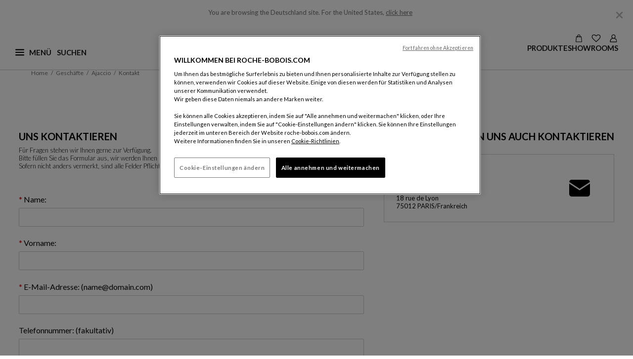

--- FILE ---
content_type: text/html;charset=UTF-8
request_url: https://www.roche-bobois.com/de-DE/showrooms/contact/ajaccio/c1341.html
body_size: 33600
content:
<!DOCTYPE html>
<html lang="de">
<head>
<!--[if gt IE 9]><!-->
<script>//common/scripts.isml</script>


    <script defer type="text/javascript" src="https://maps.googleapis.com/maps/api/js?key=AIzaSyCWgKeso6K62-cXetDBDeEi-C0jIKWTDCE&libraries=places"></script>

<script defer type="text/javascript" src="/on/demandware.static/Sites-roche-bobois-eu-Site/-/de_DE/v1769058211674/js/main.js"></script>


    <script defer type="text/javascript" src="/on/demandware.static/Sites-roche-bobois-eu-Site/-/de_DE/v1769058211674/js/contactUs.js"
        
        >
    </script>

    <script defer type="text/javascript" src="/on/demandware.static/Sites-roche-bobois-eu-Site/-/de_DE/v1769058211674/js/storeLocator.js"
        
        >
    </script>


<!--<![endif]-->






    <script type="application/ld+json" id="jsonld_BREADCRUMB">
        {"@context":"http://schema.org","@type":"BreadcrumbList","itemListElement":[{"@type":"ListItem","position":1,"item":{"@id":"https://www.roche-bobois.com/de-DE//","name":"Home"}},{"@type":"ListItem","position":2,"item":{"@id":"https://www.roche-bobois.com/de-DE/showrooms","name":"Stores"}},{"@type":"ListItem","position":3,"item":{"@id":"https://www.roche-bobois.com/de-DE/showrooms/contact/ajaccio/c1341.html","name":"Ajaccio"}}]}
    </script>







<!-- Open graph -->






    <link rel="alternate" hreflang="fr-dz" href="https://www.roche-bobois.com/fr-DZ/magasins/contact/ajaccio/c1341.html" />

    <link rel="alternate" hreflang="fr-ci" href="https://www.roche-bobois.com/fr-CI/magasins/contact/ajaccio/c1341.html" />

    <link rel="alternate" hreflang="fr-mu" href="https://www.roche-bobois.com/fr-MU/magasins/contact/ajaccio/c1341.html" />

    <link rel="alternate" hreflang="fr-ma" href="https://www.roche-bobois.com/fr-MA/magasins/contact/ajaccio/c1341.html" />

    <link rel="alternate" hreflang="en-za" href="https://www.roche-bobois.com/en-ZA/showrooms/contact/ajaccio/c1341.html" />

    <link rel="alternate" hreflang="fr-tn" href="https://www.roche-bobois.com/fr-TN/magasins/contact/ajaccio/c1341.html" />

    <link rel="alternate" hreflang="en-cn" href="https://www.roche-bobois.com/en-CN/showrooms/contact/ajaccio/c1341.html" />

    <link rel="alternate" hreflang="en-hk" href="https://www.roche-bobois.com/en-HK/showrooms/contact/ajaccio/c1341.html" />

    <link rel="alternate" hreflang="en-in" href="https://www.roche-bobois.com/en-IN/showrooms/contact/ajaccio/c1341.html" />

    <link rel="alternate" hreflang="en-jp" href="https://www.roche-bobois.com/en-JP/showrooms/contact/ajaccio/c1341.html" />

    <link rel="alternate" hreflang="en-kz" href="https://www.roche-bobois.com/en-KZ/showrooms/contact/ajaccio/c1341.html" />

    <link rel="alternate" hreflang="en-my" href="https://www.roche-bobois.com/en-MY/showrooms/contact/ajaccio/c1341.html" />

    <link rel="alternate" hreflang="en-ph" href="https://www.roche-bobois.com/en-PH/showrooms/contact/ajaccio/c1341.html" />

    <link rel="alternate" hreflang="en-kr" href="https://www.roche-bobois.com/en-KR/showrooms/contact/ajaccio/c1341.html" />

    <link rel="alternate" hreflang="en-sg" href="https://www.roche-bobois.com/en-SG/showrooms/contact/ajaccio/c1341.html" />

    <link rel="alternate" hreflang="en-vn" href="https://www.roche-bobois.com/en-VN/showrooms/contact/ajaccio/c1341.html" />

    <link rel="alternate" hreflang="en-au" href="https://www.roche-bobois.com/en-AU/showrooms/contact/ajaccio/c1341.html" />

    <link rel="alternate" hreflang="es-cr" href="https://www.roche-bobois.com/es-CR/tiendas/contact/ajaccio/c1341.html" />

    <link rel="alternate" hreflang="en-cr" href="https://www.roche-bobois.com/en-CR/showrooms/contact/ajaccio/c1341.html" />

    <link rel="alternate" hreflang="es-gt" href="https://www.roche-bobois.com/es-GT/tiendas/contact/ajaccio/c1341.html" />

    <link rel="alternate" hreflang="es-pa" href="https://www.roche-bobois.com/es-PA/tiendas/contact/ajaccio/c1341.html" />

    <link rel="alternate" hreflang="es-do" href="https://www.roche-bobois.com/es-DO/tiendas/contact/ajaccio/c1341.html" />

    <link rel="alternate" hreflang="en-ru" href="https://www.roche-bobois.com/en-RU/showrooms/contact/ajaccio/c1341.html" />

    <link rel="alternate" hreflang="fr-be" href="https://www.roche-bobois.com/fr-BE/magasins/contact/ajaccio/c1341.html" />

    <link rel="alternate" hreflang="en-be" href="https://www.roche-bobois.com/en-BE/showrooms/contact/ajaccio/c1341.html" />

    <link rel="alternate" hreflang="en-cy" href="https://www.roche-bobois.com/en-CY/showrooms/contact/ajaccio/c1341.html" />

    <link rel="alternate" hreflang="de-de" href="https://www.roche-bobois.com/de-DE/showrooms/contact/ajaccio/c1341.html" />

    <link rel="alternate" hreflang="es-es" href="https://www.roche-bobois.com/es-ES/tiendas/contact/ajaccio/c1341.html" />

    <link rel="alternate" hreflang="fr-fr" href="https://www.roche-bobois.com/fr-FR/magasins/contact/ajaccio/c1341.html" />

    <link rel="alternate" hreflang="fr-gp" href="https://www.roche-bobois.com/fr-GP/magasins/contact/ajaccio/c1341.html" />

    <link rel="alternate" hreflang="fr-re" href="https://www.roche-bobois.com/fr-RE/magasins/contact/ajaccio/c1341.html" />

    <link rel="alternate" hreflang="en-gr" href="https://www.roche-bobois.com/en-GR/showrooms/contact/ajaccio/c1341.html" />

    <link rel="alternate" hreflang="en-hu" href="https://www.roche-bobois.com/en-HU/showrooms/contact/ajaccio/c1341.html" />

    <link rel="alternate" hreflang="en-ie" href="https://www.roche-bobois.com/en-IE/showrooms/contact/ajaccio/c1341.html" />

    <link rel="alternate" hreflang="it-it" href="https://www.roche-bobois.com/it-IT/negozi/contact/ajaccio/c1341.html" />

    <link rel="alternate" hreflang="fr-lu" href="https://www.roche-bobois.com/fr-LU/magasins/contact/ajaccio/c1341.html" />

    <link rel="alternate" hreflang="en-nl" href="https://www.roche-bobois.com/en-NL/showrooms/contact/ajaccio/c1341.html" />

    <link rel="alternate" hreflang="en-pt" href="https://www.roche-bobois.com/en-PT/showrooms/contact/ajaccio/c1341.html" />

    <link rel="alternate" hreflang="en-ro" href="https://www.roche-bobois.com/en-RO/showrooms/contact/ajaccio/c1341.html" />

    <link rel="alternate" hreflang="de-ch" href="https://www.roche-bobois.com/de-CH/showrooms/contact/ajaccio/c1341.html" />

    <link rel="alternate" hreflang="it-ch" href="https://www.roche-bobois.com/it-CH/negozi/contact/ajaccio/c1341.html" />

    <link rel="alternate" hreflang="fr-ch" href="https://www.roche-bobois.com/fr-CH/magasins/contact/ajaccio/c1341.html" />

    <link rel="alternate" hreflang="en-tr" href="https://www.roche-bobois.com/en-TR/showrooms/contact/ajaccio/c1341.html" />

    <link rel="alternate" hreflang="en-gb" href="https://www.roche-bobois.com/en-GB/showrooms/contact/ajaccio/c1341.html" />

    <link rel="alternate" hreflang="en-ua" href="https://www.roche-bobois.com/en-UA/showrooms/contact/ajaccio/c1341.html" />

    <link rel="alternate" hreflang="de-at" href="https://www.roche-bobois.com/de-AT/showrooms/contact/ajaccio/c1341.html" />

    <link rel="alternate" hreflang="en-bh" href="https://www.roche-bobois.com/en-BH/showrooms/contact/ajaccio/c1341.html" />

    <link rel="alternate" hreflang="en-il" href="https://www.roche-bobois.com/en-IL/showrooms/contact/ajaccio/c1341.html" />

    <link rel="alternate" hreflang="en-jo" href="https://www.roche-bobois.com/en-JO/showrooms/contact/ajaccio/c1341.html" />

    <link rel="alternate" hreflang="en-kw" href="https://www.roche-bobois.com/en-KW/showrooms/contact/ajaccio/c1341.html" />

    <link rel="alternate" hreflang="en-lb" href="https://www.roche-bobois.com/en-LB/showrooms/contact/ajaccio/c1341.html" />

    <link rel="alternate" hreflang="en-qa" href="https://www.roche-bobois.com/en-QA/showrooms/contact/ajaccio/c1341.html" />

    <link rel="alternate" hreflang="en-sa" href="https://www.roche-bobois.com/en-SA/showrooms/contact/ajaccio/c1341.html" />

    <link rel="alternate" hreflang="en-ae" href="https://www.roche-bobois.com/en-AE/showrooms/contact/ajaccio/c1341.html" />

    <link rel="alternate" hreflang="fr-ca" href="https://www.roche-bobois.com/fr-CA/magasins/contact/ajaccio/c1341.html" />

    <link rel="alternate" hreflang="en-ca" href="https://www.roche-bobois.com/en-CA/showrooms/contact/ajaccio/c1341.html" />

    <link rel="alternate" hreflang="es-mx" href="https://www.roche-bobois.com/es-MX/tiendas/contact/ajaccio/c1341.html" />

    <link rel="alternate" hreflang="en-us" href="https://www.roche-bobois.com/en-US/showrooms/contact/ajaccio/c1341.html" />

    <link rel="alternate" hreflang="es-ar" href="https://www.roche-bobois.com/es-AR/tiendas/contact/ajaccio/c1341.html" />

    <link rel="alternate" hreflang="es-cl" href="https://www.roche-bobois.com/es-CL/tiendas/contact/ajaccio/c1341.html" />

    <link rel="alternate" hreflang="es-co" href="https://www.roche-bobois.com/es-CO/tiendas/contact/ajaccio/c1341.html" />

    <link rel="alternate" hreflang="es-pe" href="https://www.roche-bobois.com/es-PE/tiendas/contact/ajaccio/c1341.html" />

    <link rel="alternate" hreflang="es-ve" href="https://www.roche-bobois.com/es-VE/tiendas/contact/ajaccio/c1341.html" />

    <link rel="alternate" hreflang="en" href="https://www.roche-bobois.com/en/showrooms/contact/ajaccio/c1341.html" />

    <link rel="alternate" hreflang="x-default" href="https://www.roche-bobois.com/de-DE/" />





<meta charset=UTF-8 />
<meta http-equiv="x-ua-compatible" content="ie=edge" />
<meta name="viewport" content="width=device-width, initial-scale=1" />


<link rel="dns-prefetch" href="https://fonts.googleapis.com" />
<link rel="dns-prefetch" href="https://fonts.gstatic.com" />

<link rel="preconnect" href="https://fonts.googleapis.com" />
<link rel="preconnect" href="https://fonts.gstatic.com" crossorigin />
<link rel="stylesheet" href="https://fonts.googleapis.com/css2?family=Lato:ital,wght@0,100;0,300;0,400;0,700;0,900;1,100;1,300;1,400;1,700;1,900&display=swap" />


<title>Kontakt Ajaccio | Roche Bobois</title>

<meta name="description" content="Eine Frage? Ben&ouml;tigen Sie weitere Informationen? Kontaktieren Sie uns - Roche Bobois" encoding="htmlcontent" />
<meta name="keywords" content="Startseite- Roche Bobois" encoding="htmlcontent" />










    <meta name="robots" content="noindex" >



<link class="icon-favicon" rel="icon" type="image/png" sizes="192x192" href="/on/demandware.static/Sites-roche-bobois-eu-Site/-/default/dwf9006967/images/favicons/favicon-192x192.png" />
<link class="icon-favicon" rel="icon" type="image/png" sizes="96x96" href="/on/demandware.static/Sites-roche-bobois-eu-Site/-/default/dwd4091935/images/favicons/favicon-96x96.png" />
<link class="icon-favicon" rel="icon" type="image/png" sizes="48x48" href="/on/demandware.static/Sites-roche-bobois-eu-Site/-/default/dw9ae57434/images/favicons/favicon-48x48.png" />
<link class="icon-favicon" rel="icon" type="image/png" sizes="32x32" href="/on/demandware.static/Sites-roche-bobois-eu-Site/-/default/dw1fe46868/images/favicons/favicon-32x32.png" />
<link class="icon-favicon" rel="icon" type="image/png" sizes="16x16" href="/on/demandware.static/Sites-roche-bobois-eu-Site/-/default/dwce89ce26/images/favicons/favicon-16x16.png" />

<link class="icon-favicon" rel="apple-touch-icon" sizes="57x57" href="/on/demandware.static/Sites-roche-bobois-eu-Site/-/default/dw869a8c02/images/favicons/apple-icon-57x57.png" />
<link class="icon-favicon" rel="apple-touch-icon" sizes="60x60" href="/on/demandware.static/Sites-roche-bobois-eu-Site/-/default/dwfb63f3f5/images/favicons/apple-icon-60x60.png" />
<link class="icon-favicon" rel="apple-touch-icon" sizes="72x72" href="/on/demandware.static/Sites-roche-bobois-eu-Site/-/default/dw91eefe6b/images/favicons/apple-icon-72x72.png" />
<link class="icon-favicon" rel="apple-touch-icon" sizes="76x76" href="/on/demandware.static/Sites-roche-bobois-eu-Site/-/default/dwbc8b45fa/images/favicons/apple-icon-76x76.png" />
<link class="icon-favicon" rel="apple-touch-icon" sizes="114x114" href="/on/demandware.static/Sites-roche-bobois-eu-Site/-/default/dw4b6569f5/images/favicons/apple-icon-114x114.png" />
<link class="icon-favicon" rel="apple-touch-icon" sizes="120x120" href="/on/demandware.static/Sites-roche-bobois-eu-Site/-/default/dw6e95fa21/images/favicons/apple-icon-120x120.png" />
<link class="icon-favicon" rel="apple-touch-icon" sizes="144x144" href="/on/demandware.static/Sites-roche-bobois-eu-Site/-/default/dwa061805c/images/favicons/apple-icon-144x144.png" />
<link class="icon-favicon" rel="apple-touch-icon" sizes="152x152" href="/on/demandware.static/Sites-roche-bobois-eu-Site/-/default/dwd3fe5e6a/images/favicons/apple-icon-152x152.png" />
<link class="icon-favicon" rel="apple-touch-icon" sizes="180x180" href="/on/demandware.static/Sites-roche-bobois-eu-Site/-/default/dw8c9f3f93/images/favicons/apple-icon-180x180.png" />

<meta class="icon-favicon" name="msapplication-TileImage" content="/on/demandware.static/Sites-roche-bobois-eu-Site/-/default/dw485ef668/images/favicons/ms-icon-144x144.png" />

<link class="icon-favicon" rel="icon" href="/on/demandware.static/Sites-roche-bobois-eu-Site/-/default/dw4cf13dcb/images/favicons/favicon.ico" />

<meta name="theme-color" content="#ffffff" />
<link rel="icon" href="/on/demandware.static/Sites-roche-bobois-eu-Site/-/default/dwbc501fe4/images/favicons/favicon.svg" />
<link rel="mask-icon" href="/on/demandware.static/Sites-roche-bobois-eu-Site/-/default/dwbc501fe4/images/favicons/favicon.svg" color="#000000" />



<link rel="stylesheet" href="/on/demandware.static/Sites-roche-bobois-eu-Site/-/de_DE/v1769058211674/css/global.css" />

    <link rel="stylesheet" href="/on/demandware.static/Sites-roche-bobois-eu-Site/-/de_DE/v1769058211674/css/pages/contactUs.css"  />

    <link rel="stylesheet" href="/on/demandware.static/Sites-roche-bobois-eu-Site/-/de_DE/v1769058211674/css/storeLocator.css"  />
















	<script type="text/javascript" src="https://js.stripe.com/v3/"></script>
	
		<input type="hidden" id="stripePublicKey" value="pk_live_51IJgPmEOPSZt3iAoi5JnnbROQ7viYKaJuTaV9dPkJkT7bYyAm90c1w3jzi8CEF7KS2br9i54ZhXo4cL02V6jnUEV001heiOvvh" />
		<input type="hidden" id="stripeApiVersion" value="2020-08-27" />
	
	<input type="hidden" id="stripePaymentMethodsInBeta" value="" />





<link rel="stylesheet" href="/on/demandware.static/Sites-roche-bobois-eu-Site/-/de_DE/v1769058211674/css/skin/skin.css" />


<script type="text/javascript">//<!--
/* <![CDATA[ (head-active_data.js) */
var dw = (window.dw || {});
dw.ac = {
    _analytics: null,
    _events: [],
    _category: "",
    _searchData: "",
    _anact: "",
    _anact_nohit_tag: "",
    _analytics_enabled: "true",
    _timeZone: "Europe/Paris",
    _capture: function(configs) {
        if (Object.prototype.toString.call(configs) === "[object Array]") {
            configs.forEach(captureObject);
            return;
        }
        dw.ac._events.push(configs);
    },
	capture: function() { 
		dw.ac._capture(arguments);
		// send to CQ as well:
		if (window.CQuotient) {
			window.CQuotient.trackEventsFromAC(arguments);
		}
	},
    EV_PRD_SEARCHHIT: "searchhit",
    EV_PRD_DETAIL: "detail",
    EV_PRD_RECOMMENDATION: "recommendation",
    EV_PRD_SETPRODUCT: "setproduct",
    applyContext: function(context) {
        if (typeof context === "object" && context.hasOwnProperty("category")) {
        	dw.ac._category = context.category;
        }
        if (typeof context === "object" && context.hasOwnProperty("searchData")) {
        	dw.ac._searchData = context.searchData;
        }
    },
    setDWAnalytics: function(analytics) {
        dw.ac._analytics = analytics;
    },
    eventsIsEmpty: function() {
        return 0 == dw.ac._events.length;
    }
};
/* ]]> */
// -->
</script>
<script type="text/javascript">//<!--
/* <![CDATA[ (head-cquotient.js) */
var CQuotient = window.CQuotient = {};
CQuotient.clientId = 'bgnr-roche-bobois-eu';
CQuotient.realm = 'BGNR';
CQuotient.siteId = 'roche-bobois-eu';
CQuotient.instanceType = 'prd';
CQuotient.locale = 'de_DE';
CQuotient.fbPixelId = '__UNKNOWN__';
CQuotient.activities = [];
CQuotient.cqcid='';
CQuotient.cquid='';
CQuotient.cqeid='';
CQuotient.cqlid='';
CQuotient.apiHost='api.cquotient.com';
/* Turn this on to test against Staging Einstein */
/* CQuotient.useTest= true; */
CQuotient.useTest = ('true' === 'false');
CQuotient.initFromCookies = function () {
	var ca = document.cookie.split(';');
	for(var i=0;i < ca.length;i++) {
	  var c = ca[i];
	  while (c.charAt(0)==' ') c = c.substring(1,c.length);
	  if (c.indexOf('cqcid=') == 0) {
		CQuotient.cqcid=c.substring('cqcid='.length,c.length);
	  } else if (c.indexOf('cquid=') == 0) {
		  var value = c.substring('cquid='.length,c.length);
		  if (value) {
		  	var split_value = value.split("|", 3);
		  	if (split_value.length > 0) {
			  CQuotient.cquid=split_value[0];
		  	}
		  	if (split_value.length > 1) {
			  CQuotient.cqeid=split_value[1];
		  	}
		  	if (split_value.length > 2) {
			  CQuotient.cqlid=split_value[2];
		  	}
		  }
	  }
	}
}
CQuotient.getCQCookieId = function () {
	if(window.CQuotient.cqcid == '')
		window.CQuotient.initFromCookies();
	return window.CQuotient.cqcid;
};
CQuotient.getCQUserId = function () {
	if(window.CQuotient.cquid == '')
		window.CQuotient.initFromCookies();
	return window.CQuotient.cquid;
};
CQuotient.getCQHashedEmail = function () {
	if(window.CQuotient.cqeid == '')
		window.CQuotient.initFromCookies();
	return window.CQuotient.cqeid;
};
CQuotient.getCQHashedLogin = function () {
	if(window.CQuotient.cqlid == '')
		window.CQuotient.initFromCookies();
	return window.CQuotient.cqlid;
};
CQuotient.trackEventsFromAC = function (/* Object or Array */ events) {
try {
	if (Object.prototype.toString.call(events) === "[object Array]") {
		events.forEach(_trackASingleCQEvent);
	} else {
		CQuotient._trackASingleCQEvent(events);
	}
} catch(err) {}
};
CQuotient._trackASingleCQEvent = function ( /* Object */ event) {
	if (event && event.id) {
		if (event.type === dw.ac.EV_PRD_DETAIL) {
			CQuotient.trackViewProduct( {id:'', alt_id: event.id, type: 'raw_sku'} );
		} // not handling the other dw.ac.* events currently
	}
};
CQuotient.trackViewProduct = function(/* Object */ cqParamData){
	var cq_params = {};
	cq_params.cookieId = CQuotient.getCQCookieId();
	cq_params.userId = CQuotient.getCQUserId();
	cq_params.emailId = CQuotient.getCQHashedEmail();
	cq_params.loginId = CQuotient.getCQHashedLogin();
	cq_params.product = cqParamData.product;
	cq_params.realm = cqParamData.realm;
	cq_params.siteId = cqParamData.siteId;
	cq_params.instanceType = cqParamData.instanceType;
	cq_params.locale = CQuotient.locale;
	
	if(CQuotient.sendActivity) {
		CQuotient.sendActivity(CQuotient.clientId, 'viewProduct', cq_params);
	} else {
		CQuotient.activities.push({activityType: 'viewProduct', parameters: cq_params});
	}
};
/* ]]> */
// -->
</script>

</head>
<body locale="de_DE" class="Page-Show">

<div class="page " data-action="Page-Show" data-querystring="cid=c1341">
<header role="banner" class="position-fixed w-100">
    <a href="javascript:void(0);" role="button" class="skip skip-to-search">Suche verfeinern</a>

    <a href="#maincontent" class="skip">Hauptinhalt</a>

    <a href="#footercontent" class="skip">Fu&szlig;zeile</a>

    <div id="redirectionBanner" class="container bg-white" data-accept-url="https://www.roche-bobois.com/on/demandware.store/Sites-roche-bobois-us-Site/en_US/Dispatch-SetCustomerLocale?localeId=en_US" data-cancel-url="/on/demandware.store/Sites-roche-bobois-us-Site/de_DE/Dispatch-CancelRedirect">
    <p class="mb-0 py-3 text-center site-redirection-msg">
        <span>You are browsing the Deutschland site.</span>
        <span>For the United States, <a href="https://www.roche-bobois.com/on/demandware.store/Sites-roche-bobois-us-Site/en_US/Dispatch-SetCustomerLocale?localeId=en_US" rel="nofollow" class="siteRedirection" data-redirecturl="https://www.roche-bobois.com/on/demandware.store/Sites-roche-bobois-us-Site/en_US/Page-Show?cid=c1341">click here</a></span>
        <button type="button" class="close cancelRedirection" data-dismiss="modal" aria-label="Close" data-url="/on/demandware.store/Sites-roche-bobois-us-Site/de_DE/Dispatch-CancelRedirect">
            <img
                src="/on/demandware.static/Sites-roche-bobois-eu-Site/-/default/dw344a054b/images/close-desktop-menu.svg"
                alt="Schlie&szlig;en"
                width="25"
                height="25"
            />
        </button>
    </p>
</div>

    <div class="header container-fluid">
        <div class="container p-0">
            <div class="row">
                <div class="nav-header-cont">
                    <div class="navbar-header flex-container">
                        <div class="first-part">
                            <button class="navbar-toggler hamburger-icon" type="button" name="burgerMenu">
                                <img
                                    src="/on/demandware.static/Sites-roche-bobois-eu-Site/-/default/dwb993cafb/images/menu-burger.svg"
                                    alt="Hauptmen&uuml; &ouml;ffnen"
                                    width="18"
                                    height="18"
                                    name="menu-burger"
                                    class="burger-icon"
                                />
                                <span aria-hidden="true" class="invis-mobile menu-label-burger">Men&uuml;</span>
                                <img
                                    src="/on/demandware.static/Sites-roche-bobois-eu-Site/-/default/dwf1338f22/images/ham-close.svg"
                                    alt="Hauptmen&uuml; schlie&szlig;en"
                                    width="18"
                                    height="18"
                                    name="ham-close"
                                    class="close-icon d-none"
                                />
                                <span aria-hidden="true" class="invis-mobile menu-label-close d-none">Schlie&szlig;en</span>
                            </button>
                            <div class="main-menu navbar-toggleable-lg burger-menu menu-toggleable-left multilevel-dropdown d-none" id="sg-navbar-collapse" tabindex="-1">
                                <div class="container">
                                    <div class="row">
                                        
                                        
                                            

<div class="navbar bg-inverse col-12">
    <div class="menu-group">
        <nav role="navigation" aria-label="Hauptmen&uuml;">
            <div id="level1-links" class="nav navbar-nav container-nav-ul">
                
                
    
    
        
        <div class="content-asset"><!-- dwMarker="content" dwContentID="7213026430569dae9f8da7a238" -->
            <ul class="nav-item d-block collection-links pl-0 list-unstyled">
<li><a href="https://www.roche-bobois.com/de-DE/roche-bobois-new-collection.html">Frühling-Sommer 2026 Kollektion</a></li>
<li><a href="https://www.roche-bobois.com/de-DE/bubble-collection.html">Bubble | Sacha Lakic </a></li>
<li><a href="https://www.roche-bobois.com/de-DE/mah-jong-collection.html">Mah Jong | Hans Hopfer </a></li>
<li><a href="https://www.roche-bobois.com/de-DE/pedro-almodovar-collection.html">Pedro&nbsp;Almodóvar & Roche&nbsp;Bobois</a></li>
<li><a href="https://www.roche-bobois.com/de-DE/quick-ship-program.html">Chrono-Lieferservice</a></li>
</ul>
        </div> <!-- End content-asset -->
    





                
                
                    <ul class="pl-0 mb-0">
                        
                            
                                <li class="nav-item dropdown category-link">
                                    <button data-href="/de-DE/produkte-1"
                                    id="products" class="border-0 h-auto nav-link dropdown-toggle bg-transparent
                                    category-link-btn" type="button" data-toggle="dropdown" aria-expanded="false"
                                    aria-controls="level2-products">Produkte</button>
                                    <div id="level2-links" class="nav navbar-nav container-nav-ul p-0 level2-links">
                                        
                                            
                                                <div class="level2-nav dropdown level2-products"
                                                    id="level2-products">
                                                    
                                                        
                                                        <ul class="dropdown-menu" aria-label="Roche Bobois" aria-labelledby="products">
    <li class="close-menu clearfix">
        <div class="back pull-left">
            <button type="button" aria-label="Zur&uuml;ck zum Hauptmen&uuml;">
                <span class="caret-left"></span>
                Back
            </button>
        </div>
    </li>
    
        
            <li class="dropdown-item dropdown">
                
                    <a id="living-room" class="dropdown-link" role="presentation">Wohnzimmer</a>
                
                
                <ul class="dropdown-menu" aria-label="Roche Bobois" aria-labelledby="living-room">
    <li class="close-menu clearfix">
        <div class="back pull-left">
            <button type="button" aria-label="Zur&uuml;ck zum Hauptmen&uuml;">
                <span class="caret-left"></span>
                Back
            </button>
        </div>
    </li>
    
        
            <li class="dropdown-item">
                <a href="/de-DE/produkte/sofas" id="sofas-and-sofa-beds" class="dropdown-link">Sofas &amp; Schlafsofas</a>
            </li>
        
    
        
            <li class="dropdown-item">
                <a href="/de-DE/produkte/sessel" id="armchairs" class="dropdown-link">Sessel</a>
            </li>
        
    
        
            <li class="dropdown-item">
                <a href="/de-DE/produkte/couchtische" id="cocktail-tables" class="dropdown-link">Couchtische</a>
            </li>
        
    
        
            <li class="dropdown-item">
                <a href="/de-DE/produkte/tv-mobel" id="tv-units" class="dropdown-link">TV-M&ouml;bel</a>
            </li>
        
    
        
            <li class="dropdown-item">
                <a href="/de-DE/produkte/bucherwande-wandkompositionen" id="bookcases-cabinets" class="dropdown-link">Bucherwande Wandkompositionen</a>
            </li>
        
    
        
            <li class="dropdown-item">
                <a href="/de-DE/produkte/konsolen-beistellmobel" id="consoles-occasional-furniture" class="dropdown-link">Konsolen Beistellmobel</a>
            </li>
        
    
</ul>

            </li>
        
    
        
            <li class="dropdown-item dropdown">
                
                    <a id="dining-room" class="dropdown-link" role="presentation">Esszimmer</a>
                
                
                <ul class="dropdown-menu" aria-label="Roche Bobois" aria-labelledby="dining-room">
    <li class="close-menu clearfix">
        <div class="back pull-left">
            <button type="button" aria-label="Zur&uuml;ck zum Hauptmen&uuml;">
                <span class="caret-left"></span>
                Back
            </button>
        </div>
    </li>
    
        
            <li class="dropdown-item">
                <a href="/de-DE/produkte/esstische" id="tables" class="dropdown-link">Esstische</a>
            </li>
        
    
        
            <li class="dropdown-item">
                <a href="/de-DE/produkte/stuhle-hocker-banke" id="chairs-stools-benches-desk-armchairs" class="dropdown-link">St&uuml;hle, Hocker &amp; B&auml;nke</a>
            </li>
        
    
        
            <li class="dropdown-item">
                <a href="/de-DE/produkte/anrichten-kolonnen-geschirrschranke" id="dining-room-storage" class="dropdown-link">Anrichten, Geschirrschr&auml;nke &amp; S&auml;ulenschr&auml;nke</a>
            </li>
        
    
</ul>

            </li>
        
    
        
            <li class="dropdown-item dropdown">
                
                    <a id="desks" class="dropdown-link" role="presentation">Schreibtische</a>
                
                
                <ul class="dropdown-menu" aria-label="Roche Bobois" aria-labelledby="desks">
    <li class="close-menu clearfix">
        <div class="back pull-left">
            <button type="button" aria-label="Zur&uuml;ck zum Hauptmen&uuml;">
                <span class="caret-left"></span>
                Back
            </button>
        </div>
    </li>
    
        
            <li class="dropdown-item">
                <a href="/de-DE/produkte/schreibtische" id="desk-tables" class="dropdown-link">Schreibtische</a>
            </li>
        
    
        
            <li class="dropdown-item">
                <a href="/de-DE/produkte/burostuhle" id="office-chairs" class="dropdown-link">Schreibtischst&uuml;hle</a>
            </li>
        
    
</ul>

            </li>
        
    
        
            <li class="dropdown-item dropdown">
                
                    <a id="bedroom" class="dropdown-link" role="presentation">Schlafzimmer</a>
                
                
                <ul class="dropdown-menu" aria-label="Roche Bobois" aria-labelledby="bedroom">
    <li class="close-menu clearfix">
        <div class="back pull-left">
            <button type="button" aria-label="Zur&uuml;ck zum Hauptmen&uuml;">
                <span class="caret-left"></span>
                Back
            </button>
        </div>
    </li>
    
        
            <li class="dropdown-item">
                <a href="/de-DE/produkte/betten" id="beds" class="dropdown-link">Betten</a>
            </li>
        
    
        
            <li class="dropdown-item">
                <a href="/de-DE/produkte/schranke" id="wardrobes" class="dropdown-link">Schr&auml;nke</a>
            </li>
        
    
        
            <li class="dropdown-item">
                <a href="/de-DE/produkte/kommoden-nachttische-kleinmobel" id="other-bedroom-furniture" class="dropdown-link">Kommoden, Nachttische &amp; Kleinm&ouml;bel</a>
            </li>
        
    
</ul>

            </li>
        
    
        
            <li class="dropdown-item dropdown">
                
                    <a id="outdoor-furniture" class="dropdown-link" role="presentation">OUTDOOR</a>
                
                
                <ul class="dropdown-menu" aria-label="Roche Bobois" aria-labelledby="outdoor-furniture">
    <li class="close-menu clearfix">
        <div class="back pull-left">
            <button type="button" aria-label="Zur&uuml;ck zum Hauptmen&uuml;">
                <span class="caret-left"></span>
                Back
            </button>
        </div>
    </li>
    
        
            <li class="dropdown-item">
                <a href="/de-DE/produkte/outdoor-sofas" id="out-sofas" class="dropdown-link">Sofas &amp; Sessel</a>
            </li>
        
    
        
            <li class="dropdown-item">
                <a href="/de-DE/produkte/outdoor-mobel" id="out-furnitures" class="dropdown-link">Outdoor-M&ouml;bel</a>
            </li>
        
    
        
            <li class="dropdown-item">
                <a href="/de-DE/produkte/outdoor-dekoration" id="out-decoration" class="dropdown-link">Outdoor-Dekoration</a>
            </li>
        
    
</ul>

            </li>
        
    
        
            <li class="dropdown-item dropdown">
                
                    <a id="other-products" class="dropdown-link" role="presentation">Andere Produkte</a>
                
                
                <ul class="dropdown-menu" aria-label="Roche Bobois" aria-labelledby="other-products">
    <li class="close-menu clearfix">
        <div class="back pull-left">
            <button type="button" aria-label="Zur&uuml;ck zum Hauptmen&uuml;">
                <span class="caret-left"></span>
                Back
            </button>
        </div>
    </li>
    
        
            <li class="dropdown-item">
                <a href="/de-DE/produkte/leuchten" id="lighting" class="dropdown-link">Leuchten</a>
            </li>
        
    
        
            <li class="dropdown-item">
                <a href="/de-DE/produkte/kissen" id="cushions" class="dropdown-link">Kissen</a>
            </li>
        
    
        
            <li class="dropdown-item">
                <a href="/de-DE/produkte/teppiche" id="rugs" class="dropdown-link">Teppiche</a>
            </li>
        
    
        
            <li class="dropdown-item">
                <a href="/de-DE/produkte/dekorationsartikel" id="home-furnishings" class="dropdown-link">Dekorationsartikel</a>
            </li>
        
    
        
            <li class="dropdown-item">
                <a href="/de-DE/produkte/spiegel" id="mirrors" class="dropdown-link">Spiegel</a>
            </li>
        
    
</ul>

            </li>
        
    
</ul>

                                                    
                                                </div>
                                            
                                        
                                            
                                        
                                            
                                                <div class="level2-nav dropdown level2-menu-collaborations"
                                                    id="level2-menu-collaborations">
                                                    
                                                        <ul aria-labelledby="${pdict.folderId}" class="dropdown-menu">
	<li class="close-menu clearfix">
		<div class="back pull-left"><button aria-label="Back to level 1 of the menu"><span class="caret-left"></span>Back</button></div>
	</li>
	<li class="left-nav-item-leaf first"><span role="link" tabindex="0" class="obflink " data-o="aHR0cHM6Ly93d3cucm9jaGUtYm9ib2lzLmNvbS9kZS1ERS9idWJibGUtY29sbGVjdGlvbi5odG1s">Bubble | Sacha Lakic </span></li>
	<li class="left-nav-item-leaf"><span role="link" tabindex="0" class="obflink " data-o="aHR0cHM6Ly93d3cucm9jaGUtYm9ib2lzLmNvbS9kZS1ERS9tYWgtam9uZy1jb2xsZWN0aW9uLmh0bWw=">Mah Jong | Hans Hopfer</span></li>
        <li class="left-nav-item-leaf"><span role="link" tabindex="0" class="obflink " data-o="aHR0cHM6Ly93d3cucm9jaGUtYm9ib2lzLmNvbS9kZS1ERS9hcXVhLWZhYnJpY2UtYmVycnV4Lmh0bWw=">Aqua | Fabrice Berrux</span></li>
<div style="border-bottom: 1px solid #b5b5b5; display: block; width: auto; margin: 20px 0;"></div>
<li class="left-nav-item-leaf"><span role="link" tabindex="0" class="obflink " data-o="aHR0cHM6Ly93d3cucm9jaGUtYm9ib2lzLmNvbS9kZS1ERS9wZWRyby1hbG1vZG92YXItY29sbGVjdGlvbi5odG1s"><span style="color: #BB0316; font-weight: bold !important;">Pedro&nbsp;Almodóvar & Roche&nbsp;Bobois</span></span></li>
        <li class="left-nav-item-leaf"><span role="link" tabindex="0" class="obflink " data-o="aHR0cHM6Ly93d3cucm9jaGUtYm9ib2lzLmNvbS9kZS1ERS9yb3NzeS1kZS1wYWxtYS1jb2xsZWN0aW9uLmh0bWw=">Rossy de Palma & Roche Bobois </span></li>
	<li class="left-nav-item-leaf"><span role="link" tabindex="0" class="obflink " data-o="aHR0cHM6Ly93d3cucm9jaGUtYm9ib2lzLmNvbS9kZS1ERS9iYW1ib28tbW9vZC1qaWFuZy1xaW9uZy1lci5odG1s">Bamboo Mood | Jiang&nbsp;Qiong&nbsp;Er </span></li>
	<li class="left-nav-item-leaf"><span role="link" tabindex="0" class="obflink " data-o="aHR0cHM6Ly93d3cucm9jaGUtYm9ib2lzLmNvbS9kZS1ERS9ib21ib20tY29sbGVjdGlvbi1qb2FuYS12YXNjb25jZWxvcy5odG1s">Bombom | Joana Vasconcelos</span></li>
	<li class="left-nav-item-leaf"><span role="link" tabindex="0" class="obflink " data-o="aHR0cHM6Ly93d3cucm9jaGUtYm9ib2lzLmNvbS9kZS1ERS9nbG9iZS10cm90dGVyLWNvbGxlY3Rpb24tbWFyY2VsLXdhbmRlcnMuaHRtbA==">Globe Trotter | Marcel Wanders</span></li>
	<li class="left-nav-item-leaf"><span role="link" tabindex="0" class="obflink " data-o="aHR0cHM6Ly93d3cucm9jaGUtYm9ib2lzLmNvbS9kZS1ERS9uYXRpdi1rb2xsZWt0aW9uLXJhcGhhZWwtbmF2b3QvbmF0aXYtZGVzaWduLXJhcGhhZWwtbmF2b3QuaHRtbA==">Nativ | Raphael Navot</span></li>
</ul>
                                                    
                                                </div>
                                            
                                        
                                            
                                        
                                            
                                        
                                            
                                        
                                            
                                        
                                            
                                                <div class="level2-nav dropdown level2-roche-bobois"
                                                    id="level2-roche-bobois">
                                                    
                                                        <ul aria-labelledby="${pdict.folderId}" class="dropdown-menu">
	<li class="close-menu clearfix">
	    <div class="back pull-left"><button aria-label="Back to level 1 of the menu"><span class="caret-left"></span>Back</button></div>
	</li>
	
	<li class="left-nav-item-leaf first"><span role="link" tabindex="0" class="obflink " data-o="aHR0cHM6Ly93d3cucm9jaGUtYm9ib2lzLmNvbS9kZS1ERS93ZXJ0ZS92YWxldXJzLmh0bWw=">Values</span></li>
	<li class="left-nav-item-leaf"><span role="link" tabindex="0" class="obflink " data-o="aHR0cHM6Ly93d3cucm9jaGUtYm9ib2lzLmNvbS9kZS1ERS9yb2NoZS1ib2JvaXMtc3VzdGFpbmFiaWxpdHkuaHRtbA==">Nachhaltigkeit</span></li>
	<li class="left-nav-item-leaf"><span role="link" tabindex="0" class="obflink " data-o="aHR0cHM6Ly93d3cucm9jaGUtYm9ib2lzLmNvbS9kZS1ERS9va28tZGVzaWduL2Vjby1jb25jZXB0aW9uLmh0bWw=">Öko-Design</span></li>
	<li class="left-nav-item-leaf"><span role="link" tabindex="0" class="obflink " data-o="aHR0cHM6Ly93d3cucm9jaGUtYm9ib2lzLmNvbS9kZS1ERS92aXJ0dWFsLW11c2V1bQ==">Virtuelles Museum</span></li>
	<li class="left-nav-item-leaf"><span role="link" tabindex="0" class="obflink " data-o="aHR0cHM6Ly93d3cucm9jaGUtYm9ib2lzLmNvbS9kZS1ERS9oaXN0b3J5">Geschichte</span></li>

	
</ul>
                                                    
                                                </div>
                                            
                                        
                                    </div>
                                </li>
                            
                        
                            
                                <li class="nav-item category-link">
                                    
                                    
                                        <span role="link" tabindex="0" class="nav-link obflink"
                                            data-o="aHR0cHM6Ly93d3cucm9jaGUtYm9ib2lzLmNvbS9kZS1ERS9kZXNpZ25lcnMvZGVzaWduZXIuaHRtbA==">DESIGNER</span>
                                    
                                </li>
                            
                        
                            
                                <li class="nav-item dropdown category-link">
                                    <button data-href="aHR0cHM6Ly93d3cucm9jaGUtYm9ib2lzLmNvbS9kZS1ERS9tZW51LWNvbGxhYm9yYXRpb25zLmh0bWw="
                                    id="menu-collaborations" class="border-0 h-auto nav-link dropdown-toggle bg-transparent
                                    category-link-btn" type="button" data-toggle="dropdown" aria-expanded="false"
                                    aria-controls="level2-menu-collaborations">Ikonen &amp; Kooperationen</button>
                                    <div id="level2-links" class="nav navbar-nav container-nav-ul p-0 level2-links">
                                        
                                            
                                                <div class="level2-nav dropdown level2-products"
                                                    id="level2-products">
                                                    
                                                        
                                                        <ul class="dropdown-menu" aria-label="Roche Bobois" aria-labelledby="products">
    <li class="close-menu clearfix">
        <div class="back pull-left">
            <button type="button" aria-label="Zur&uuml;ck zum Hauptmen&uuml;">
                <span class="caret-left"></span>
                Back
            </button>
        </div>
    </li>
    
        
            <li class="dropdown-item dropdown">
                
                    <a id="living-room" class="dropdown-link" role="presentation">Wohnzimmer</a>
                
                
                <ul class="dropdown-menu" aria-label="Roche Bobois" aria-labelledby="living-room">
    <li class="close-menu clearfix">
        <div class="back pull-left">
            <button type="button" aria-label="Zur&uuml;ck zum Hauptmen&uuml;">
                <span class="caret-left"></span>
                Back
            </button>
        </div>
    </li>
    
        
            <li class="dropdown-item">
                <a href="/de-DE/produkte/sofas" id="sofas-and-sofa-beds" class="dropdown-link">Sofas &amp; Schlafsofas</a>
            </li>
        
    
        
            <li class="dropdown-item">
                <a href="/de-DE/produkte/sessel" id="armchairs" class="dropdown-link">Sessel</a>
            </li>
        
    
        
            <li class="dropdown-item">
                <a href="/de-DE/produkte/couchtische" id="cocktail-tables" class="dropdown-link">Couchtische</a>
            </li>
        
    
        
            <li class="dropdown-item">
                <a href="/de-DE/produkte/tv-mobel" id="tv-units" class="dropdown-link">TV-M&ouml;bel</a>
            </li>
        
    
        
            <li class="dropdown-item">
                <a href="/de-DE/produkte/bucherwande-wandkompositionen" id="bookcases-cabinets" class="dropdown-link">Bucherwande Wandkompositionen</a>
            </li>
        
    
        
            <li class="dropdown-item">
                <a href="/de-DE/produkte/konsolen-beistellmobel" id="consoles-occasional-furniture" class="dropdown-link">Konsolen Beistellmobel</a>
            </li>
        
    
</ul>

            </li>
        
    
        
            <li class="dropdown-item dropdown">
                
                    <a id="dining-room" class="dropdown-link" role="presentation">Esszimmer</a>
                
                
                <ul class="dropdown-menu" aria-label="Roche Bobois" aria-labelledby="dining-room">
    <li class="close-menu clearfix">
        <div class="back pull-left">
            <button type="button" aria-label="Zur&uuml;ck zum Hauptmen&uuml;">
                <span class="caret-left"></span>
                Back
            </button>
        </div>
    </li>
    
        
            <li class="dropdown-item">
                <a href="/de-DE/produkte/esstische" id="tables" class="dropdown-link">Esstische</a>
            </li>
        
    
        
            <li class="dropdown-item">
                <a href="/de-DE/produkte/stuhle-hocker-banke" id="chairs-stools-benches-desk-armchairs" class="dropdown-link">St&uuml;hle, Hocker &amp; B&auml;nke</a>
            </li>
        
    
        
            <li class="dropdown-item">
                <a href="/de-DE/produkte/anrichten-kolonnen-geschirrschranke" id="dining-room-storage" class="dropdown-link">Anrichten, Geschirrschr&auml;nke &amp; S&auml;ulenschr&auml;nke</a>
            </li>
        
    
</ul>

            </li>
        
    
        
            <li class="dropdown-item dropdown">
                
                    <a id="desks" class="dropdown-link" role="presentation">Schreibtische</a>
                
                
                <ul class="dropdown-menu" aria-label="Roche Bobois" aria-labelledby="desks">
    <li class="close-menu clearfix">
        <div class="back pull-left">
            <button type="button" aria-label="Zur&uuml;ck zum Hauptmen&uuml;">
                <span class="caret-left"></span>
                Back
            </button>
        </div>
    </li>
    
        
            <li class="dropdown-item">
                <a href="/de-DE/produkte/schreibtische" id="desk-tables" class="dropdown-link">Schreibtische</a>
            </li>
        
    
        
            <li class="dropdown-item">
                <a href="/de-DE/produkte/burostuhle" id="office-chairs" class="dropdown-link">Schreibtischst&uuml;hle</a>
            </li>
        
    
</ul>

            </li>
        
    
        
            <li class="dropdown-item dropdown">
                
                    <a id="bedroom" class="dropdown-link" role="presentation">Schlafzimmer</a>
                
                
                <ul class="dropdown-menu" aria-label="Roche Bobois" aria-labelledby="bedroom">
    <li class="close-menu clearfix">
        <div class="back pull-left">
            <button type="button" aria-label="Zur&uuml;ck zum Hauptmen&uuml;">
                <span class="caret-left"></span>
                Back
            </button>
        </div>
    </li>
    
        
            <li class="dropdown-item">
                <a href="/de-DE/produkte/betten" id="beds" class="dropdown-link">Betten</a>
            </li>
        
    
        
            <li class="dropdown-item">
                <a href="/de-DE/produkte/schranke" id="wardrobes" class="dropdown-link">Schr&auml;nke</a>
            </li>
        
    
        
            <li class="dropdown-item">
                <a href="/de-DE/produkte/kommoden-nachttische-kleinmobel" id="other-bedroom-furniture" class="dropdown-link">Kommoden, Nachttische &amp; Kleinm&ouml;bel</a>
            </li>
        
    
</ul>

            </li>
        
    
        
            <li class="dropdown-item dropdown">
                
                    <a id="outdoor-furniture" class="dropdown-link" role="presentation">OUTDOOR</a>
                
                
                <ul class="dropdown-menu" aria-label="Roche Bobois" aria-labelledby="outdoor-furniture">
    <li class="close-menu clearfix">
        <div class="back pull-left">
            <button type="button" aria-label="Zur&uuml;ck zum Hauptmen&uuml;">
                <span class="caret-left"></span>
                Back
            </button>
        </div>
    </li>
    
        
            <li class="dropdown-item">
                <a href="/de-DE/produkte/outdoor-sofas" id="out-sofas" class="dropdown-link">Sofas &amp; Sessel</a>
            </li>
        
    
        
            <li class="dropdown-item">
                <a href="/de-DE/produkte/outdoor-mobel" id="out-furnitures" class="dropdown-link">Outdoor-M&ouml;bel</a>
            </li>
        
    
        
            <li class="dropdown-item">
                <a href="/de-DE/produkte/outdoor-dekoration" id="out-decoration" class="dropdown-link">Outdoor-Dekoration</a>
            </li>
        
    
</ul>

            </li>
        
    
        
            <li class="dropdown-item dropdown">
                
                    <a id="other-products" class="dropdown-link" role="presentation">Andere Produkte</a>
                
                
                <ul class="dropdown-menu" aria-label="Roche Bobois" aria-labelledby="other-products">
    <li class="close-menu clearfix">
        <div class="back pull-left">
            <button type="button" aria-label="Zur&uuml;ck zum Hauptmen&uuml;">
                <span class="caret-left"></span>
                Back
            </button>
        </div>
    </li>
    
        
            <li class="dropdown-item">
                <a href="/de-DE/produkte/leuchten" id="lighting" class="dropdown-link">Leuchten</a>
            </li>
        
    
        
            <li class="dropdown-item">
                <a href="/de-DE/produkte/kissen" id="cushions" class="dropdown-link">Kissen</a>
            </li>
        
    
        
            <li class="dropdown-item">
                <a href="/de-DE/produkte/teppiche" id="rugs" class="dropdown-link">Teppiche</a>
            </li>
        
    
        
            <li class="dropdown-item">
                <a href="/de-DE/produkte/dekorationsartikel" id="home-furnishings" class="dropdown-link">Dekorationsartikel</a>
            </li>
        
    
        
            <li class="dropdown-item">
                <a href="/de-DE/produkte/spiegel" id="mirrors" class="dropdown-link">Spiegel</a>
            </li>
        
    
</ul>

            </li>
        
    
</ul>

                                                    
                                                </div>
                                            
                                        
                                            
                                        
                                            
                                                <div class="level2-nav dropdown level2-menu-collaborations"
                                                    id="level2-menu-collaborations">
                                                    
                                                        <ul aria-labelledby="${pdict.folderId}" class="dropdown-menu">
	<li class="close-menu clearfix">
		<div class="back pull-left"><button aria-label="Back to level 1 of the menu"><span class="caret-left"></span>Back</button></div>
	</li>
	<li class="left-nav-item-leaf first"><span role="link" tabindex="0" class="obflink " data-o="aHR0cHM6Ly93d3cucm9jaGUtYm9ib2lzLmNvbS9kZS1ERS9idWJibGUtY29sbGVjdGlvbi5odG1s">Bubble | Sacha Lakic </span></li>
	<li class="left-nav-item-leaf"><span role="link" tabindex="0" class="obflink " data-o="aHR0cHM6Ly93d3cucm9jaGUtYm9ib2lzLmNvbS9kZS1ERS9tYWgtam9uZy1jb2xsZWN0aW9uLmh0bWw=">Mah Jong | Hans Hopfer</span></li>
        <li class="left-nav-item-leaf"><span role="link" tabindex="0" class="obflink " data-o="aHR0cHM6Ly93d3cucm9jaGUtYm9ib2lzLmNvbS9kZS1ERS9hcXVhLWZhYnJpY2UtYmVycnV4Lmh0bWw=">Aqua | Fabrice Berrux</span></li>
<div style="border-bottom: 1px solid #b5b5b5; display: block; width: auto; margin: 20px 0;"></div>
<li class="left-nav-item-leaf"><span role="link" tabindex="0" class="obflink " data-o="aHR0cHM6Ly93d3cucm9jaGUtYm9ib2lzLmNvbS9kZS1ERS9wZWRyby1hbG1vZG92YXItY29sbGVjdGlvbi5odG1s"><span style="color: #BB0316; font-weight: bold !important;">Pedro&nbsp;Almodóvar & Roche&nbsp;Bobois</span></span></li>
        <li class="left-nav-item-leaf"><span role="link" tabindex="0" class="obflink " data-o="aHR0cHM6Ly93d3cucm9jaGUtYm9ib2lzLmNvbS9kZS1ERS9yb3NzeS1kZS1wYWxtYS1jb2xsZWN0aW9uLmh0bWw=">Rossy de Palma & Roche Bobois </span></li>
	<li class="left-nav-item-leaf"><span role="link" tabindex="0" class="obflink " data-o="aHR0cHM6Ly93d3cucm9jaGUtYm9ib2lzLmNvbS9kZS1ERS9iYW1ib28tbW9vZC1qaWFuZy1xaW9uZy1lci5odG1s">Bamboo Mood | Jiang&nbsp;Qiong&nbsp;Er </span></li>
	<li class="left-nav-item-leaf"><span role="link" tabindex="0" class="obflink " data-o="aHR0cHM6Ly93d3cucm9jaGUtYm9ib2lzLmNvbS9kZS1ERS9ib21ib20tY29sbGVjdGlvbi1qb2FuYS12YXNjb25jZWxvcy5odG1s">Bombom | Joana Vasconcelos</span></li>
	<li class="left-nav-item-leaf"><span role="link" tabindex="0" class="obflink " data-o="aHR0cHM6Ly93d3cucm9jaGUtYm9ib2lzLmNvbS9kZS1ERS9nbG9iZS10cm90dGVyLWNvbGxlY3Rpb24tbWFyY2VsLXdhbmRlcnMuaHRtbA==">Globe Trotter | Marcel Wanders</span></li>
	<li class="left-nav-item-leaf"><span role="link" tabindex="0" class="obflink " data-o="aHR0cHM6Ly93d3cucm9jaGUtYm9ib2lzLmNvbS9kZS1ERS9uYXRpdi1rb2xsZWt0aW9uLXJhcGhhZWwtbmF2b3QvbmF0aXYtZGVzaWduLXJhcGhhZWwtbmF2b3QuaHRtbA==">Nativ | Raphael Navot</span></li>
</ul>
                                                    
                                                </div>
                                            
                                        
                                            
                                        
                                            
                                        
                                            
                                        
                                            
                                        
                                            
                                                <div class="level2-nav dropdown level2-roche-bobois"
                                                    id="level2-roche-bobois">
                                                    
                                                        <ul aria-labelledby="${pdict.folderId}" class="dropdown-menu">
	<li class="close-menu clearfix">
	    <div class="back pull-left"><button aria-label="Back to level 1 of the menu"><span class="caret-left"></span>Back</button></div>
	</li>
	
	<li class="left-nav-item-leaf first"><span role="link" tabindex="0" class="obflink " data-o="aHR0cHM6Ly93d3cucm9jaGUtYm9ib2lzLmNvbS9kZS1ERS93ZXJ0ZS92YWxldXJzLmh0bWw=">Values</span></li>
	<li class="left-nav-item-leaf"><span role="link" tabindex="0" class="obflink " data-o="aHR0cHM6Ly93d3cucm9jaGUtYm9ib2lzLmNvbS9kZS1ERS9yb2NoZS1ib2JvaXMtc3VzdGFpbmFiaWxpdHkuaHRtbA==">Nachhaltigkeit</span></li>
	<li class="left-nav-item-leaf"><span role="link" tabindex="0" class="obflink " data-o="aHR0cHM6Ly93d3cucm9jaGUtYm9ib2lzLmNvbS9kZS1ERS9va28tZGVzaWduL2Vjby1jb25jZXB0aW9uLmh0bWw=">Öko-Design</span></li>
	<li class="left-nav-item-leaf"><span role="link" tabindex="0" class="obflink " data-o="aHR0cHM6Ly93d3cucm9jaGUtYm9ib2lzLmNvbS9kZS1ERS92aXJ0dWFsLW11c2V1bQ==">Virtuelles Museum</span></li>
	<li class="left-nav-item-leaf"><span role="link" tabindex="0" class="obflink " data-o="aHR0cHM6Ly93d3cucm9jaGUtYm9ib2lzLmNvbS9kZS1ERS9oaXN0b3J5">Geschichte</span></li>

	
</ul>
                                                    
                                                </div>
                                            
                                        
                                    </div>
                                </li>
                            
                        
                            
                                <li class="nav-item category-link">
                                    
                                    
                                        <a href="https://www.roche-bobois.com/de-DE/showrooms"
                                        id="see-all-stores" class="nav-link">Alle Showrooms ansehen</a>
                                    
                                </li>
                            
                        
                            
                                <li class="nav-item category-link">
                                    
                                    
                                        <a href="https://www.roche-bobois.com/de-DE/service-decoration.html"
                                        id="service" class="nav-link">Dekorationsberatung</a>
                                    
                                </li>
                            
                        
                            
                                <li class="nav-item category-link">
                                    
                                    
                                        <span role="link" tabindex="0" class="nav-link obflink"
                                            data-o="aHR0cHM6Ly93d3cucm9jaGUtYm9ib2lzLmNvbS9kZS1ERS9rYXRhbG9nZS9jYXRhbG9ndWUuaHRtbA==">Kataloge</span>
                                    
                                </li>
                            
                        
                            
                                <li class="nav-item category-link">
                                    
                                    
                                        <span role="link" tabindex="0" class="nav-link obflink"
                                            data-o="aHR0cHM6Ly93d3cucm9jaGUtYm9ib2lzLmNvbS9kZS1ERS9sZS1tYWc=">Le Mag</span>
                                    
                                </li>
                            
                        
                            
                                <li class="nav-item dropdown category-link">
                                    <button data-href="aHR0cHM6Ly93d3cucm9jaGUtYm9ib2lzLmNvbS9kZS1ERS9yb2NoZS1ib2JvaXMuaHRtbA=="
                                    id="roche-bobois" class="border-0 h-auto nav-link dropdown-toggle bg-transparent
                                    category-link-btn" type="button" data-toggle="dropdown" aria-expanded="false"
                                    aria-controls="level2-roche-bobois">Roche Bobois</button>
                                    <div id="level2-links" class="nav navbar-nav container-nav-ul p-0 level2-links">
                                        
                                            
                                                <div class="level2-nav dropdown level2-products"
                                                    id="level2-products">
                                                    
                                                        
                                                        <ul class="dropdown-menu" aria-label="Roche Bobois" aria-labelledby="products">
    <li class="close-menu clearfix">
        <div class="back pull-left">
            <button type="button" aria-label="Zur&uuml;ck zum Hauptmen&uuml;">
                <span class="caret-left"></span>
                Back
            </button>
        </div>
    </li>
    
        
            <li class="dropdown-item dropdown">
                
                    <a id="living-room" class="dropdown-link" role="presentation">Wohnzimmer</a>
                
                
                <ul class="dropdown-menu" aria-label="Roche Bobois" aria-labelledby="living-room">
    <li class="close-menu clearfix">
        <div class="back pull-left">
            <button type="button" aria-label="Zur&uuml;ck zum Hauptmen&uuml;">
                <span class="caret-left"></span>
                Back
            </button>
        </div>
    </li>
    
        
            <li class="dropdown-item">
                <a href="/de-DE/produkte/sofas" id="sofas-and-sofa-beds" class="dropdown-link">Sofas &amp; Schlafsofas</a>
            </li>
        
    
        
            <li class="dropdown-item">
                <a href="/de-DE/produkte/sessel" id="armchairs" class="dropdown-link">Sessel</a>
            </li>
        
    
        
            <li class="dropdown-item">
                <a href="/de-DE/produkte/couchtische" id="cocktail-tables" class="dropdown-link">Couchtische</a>
            </li>
        
    
        
            <li class="dropdown-item">
                <a href="/de-DE/produkte/tv-mobel" id="tv-units" class="dropdown-link">TV-M&ouml;bel</a>
            </li>
        
    
        
            <li class="dropdown-item">
                <a href="/de-DE/produkte/bucherwande-wandkompositionen" id="bookcases-cabinets" class="dropdown-link">Bucherwande Wandkompositionen</a>
            </li>
        
    
        
            <li class="dropdown-item">
                <a href="/de-DE/produkte/konsolen-beistellmobel" id="consoles-occasional-furniture" class="dropdown-link">Konsolen Beistellmobel</a>
            </li>
        
    
</ul>

            </li>
        
    
        
            <li class="dropdown-item dropdown">
                
                    <a id="dining-room" class="dropdown-link" role="presentation">Esszimmer</a>
                
                
                <ul class="dropdown-menu" aria-label="Roche Bobois" aria-labelledby="dining-room">
    <li class="close-menu clearfix">
        <div class="back pull-left">
            <button type="button" aria-label="Zur&uuml;ck zum Hauptmen&uuml;">
                <span class="caret-left"></span>
                Back
            </button>
        </div>
    </li>
    
        
            <li class="dropdown-item">
                <a href="/de-DE/produkte/esstische" id="tables" class="dropdown-link">Esstische</a>
            </li>
        
    
        
            <li class="dropdown-item">
                <a href="/de-DE/produkte/stuhle-hocker-banke" id="chairs-stools-benches-desk-armchairs" class="dropdown-link">St&uuml;hle, Hocker &amp; B&auml;nke</a>
            </li>
        
    
        
            <li class="dropdown-item">
                <a href="/de-DE/produkte/anrichten-kolonnen-geschirrschranke" id="dining-room-storage" class="dropdown-link">Anrichten, Geschirrschr&auml;nke &amp; S&auml;ulenschr&auml;nke</a>
            </li>
        
    
</ul>

            </li>
        
    
        
            <li class="dropdown-item dropdown">
                
                    <a id="desks" class="dropdown-link" role="presentation">Schreibtische</a>
                
                
                <ul class="dropdown-menu" aria-label="Roche Bobois" aria-labelledby="desks">
    <li class="close-menu clearfix">
        <div class="back pull-left">
            <button type="button" aria-label="Zur&uuml;ck zum Hauptmen&uuml;">
                <span class="caret-left"></span>
                Back
            </button>
        </div>
    </li>
    
        
            <li class="dropdown-item">
                <a href="/de-DE/produkte/schreibtische" id="desk-tables" class="dropdown-link">Schreibtische</a>
            </li>
        
    
        
            <li class="dropdown-item">
                <a href="/de-DE/produkte/burostuhle" id="office-chairs" class="dropdown-link">Schreibtischst&uuml;hle</a>
            </li>
        
    
</ul>

            </li>
        
    
        
            <li class="dropdown-item dropdown">
                
                    <a id="bedroom" class="dropdown-link" role="presentation">Schlafzimmer</a>
                
                
                <ul class="dropdown-menu" aria-label="Roche Bobois" aria-labelledby="bedroom">
    <li class="close-menu clearfix">
        <div class="back pull-left">
            <button type="button" aria-label="Zur&uuml;ck zum Hauptmen&uuml;">
                <span class="caret-left"></span>
                Back
            </button>
        </div>
    </li>
    
        
            <li class="dropdown-item">
                <a href="/de-DE/produkte/betten" id="beds" class="dropdown-link">Betten</a>
            </li>
        
    
        
            <li class="dropdown-item">
                <a href="/de-DE/produkte/schranke" id="wardrobes" class="dropdown-link">Schr&auml;nke</a>
            </li>
        
    
        
            <li class="dropdown-item">
                <a href="/de-DE/produkte/kommoden-nachttische-kleinmobel" id="other-bedroom-furniture" class="dropdown-link">Kommoden, Nachttische &amp; Kleinm&ouml;bel</a>
            </li>
        
    
</ul>

            </li>
        
    
        
            <li class="dropdown-item dropdown">
                
                    <a id="outdoor-furniture" class="dropdown-link" role="presentation">OUTDOOR</a>
                
                
                <ul class="dropdown-menu" aria-label="Roche Bobois" aria-labelledby="outdoor-furniture">
    <li class="close-menu clearfix">
        <div class="back pull-left">
            <button type="button" aria-label="Zur&uuml;ck zum Hauptmen&uuml;">
                <span class="caret-left"></span>
                Back
            </button>
        </div>
    </li>
    
        
            <li class="dropdown-item">
                <a href="/de-DE/produkte/outdoor-sofas" id="out-sofas" class="dropdown-link">Sofas &amp; Sessel</a>
            </li>
        
    
        
            <li class="dropdown-item">
                <a href="/de-DE/produkte/outdoor-mobel" id="out-furnitures" class="dropdown-link">Outdoor-M&ouml;bel</a>
            </li>
        
    
        
            <li class="dropdown-item">
                <a href="/de-DE/produkte/outdoor-dekoration" id="out-decoration" class="dropdown-link">Outdoor-Dekoration</a>
            </li>
        
    
</ul>

            </li>
        
    
        
            <li class="dropdown-item dropdown">
                
                    <a id="other-products" class="dropdown-link" role="presentation">Andere Produkte</a>
                
                
                <ul class="dropdown-menu" aria-label="Roche Bobois" aria-labelledby="other-products">
    <li class="close-menu clearfix">
        <div class="back pull-left">
            <button type="button" aria-label="Zur&uuml;ck zum Hauptmen&uuml;">
                <span class="caret-left"></span>
                Back
            </button>
        </div>
    </li>
    
        
            <li class="dropdown-item">
                <a href="/de-DE/produkte/leuchten" id="lighting" class="dropdown-link">Leuchten</a>
            </li>
        
    
        
            <li class="dropdown-item">
                <a href="/de-DE/produkte/kissen" id="cushions" class="dropdown-link">Kissen</a>
            </li>
        
    
        
            <li class="dropdown-item">
                <a href="/de-DE/produkte/teppiche" id="rugs" class="dropdown-link">Teppiche</a>
            </li>
        
    
        
            <li class="dropdown-item">
                <a href="/de-DE/produkte/dekorationsartikel" id="home-furnishings" class="dropdown-link">Dekorationsartikel</a>
            </li>
        
    
        
            <li class="dropdown-item">
                <a href="/de-DE/produkte/spiegel" id="mirrors" class="dropdown-link">Spiegel</a>
            </li>
        
    
</ul>

            </li>
        
    
</ul>

                                                    
                                                </div>
                                            
                                        
                                            
                                        
                                            
                                                <div class="level2-nav dropdown level2-menu-collaborations"
                                                    id="level2-menu-collaborations">
                                                    
                                                        <ul aria-labelledby="${pdict.folderId}" class="dropdown-menu">
	<li class="close-menu clearfix">
		<div class="back pull-left"><button aria-label="Back to level 1 of the menu"><span class="caret-left"></span>Back</button></div>
	</li>
	<li class="left-nav-item-leaf first"><span role="link" tabindex="0" class="obflink " data-o="aHR0cHM6Ly93d3cucm9jaGUtYm9ib2lzLmNvbS9kZS1ERS9idWJibGUtY29sbGVjdGlvbi5odG1s">Bubble | Sacha Lakic </span></li>
	<li class="left-nav-item-leaf"><span role="link" tabindex="0" class="obflink " data-o="aHR0cHM6Ly93d3cucm9jaGUtYm9ib2lzLmNvbS9kZS1ERS9tYWgtam9uZy1jb2xsZWN0aW9uLmh0bWw=">Mah Jong | Hans Hopfer</span></li>
        <li class="left-nav-item-leaf"><span role="link" tabindex="0" class="obflink " data-o="aHR0cHM6Ly93d3cucm9jaGUtYm9ib2lzLmNvbS9kZS1ERS9hcXVhLWZhYnJpY2UtYmVycnV4Lmh0bWw=">Aqua | Fabrice Berrux</span></li>
<div style="border-bottom: 1px solid #b5b5b5; display: block; width: auto; margin: 20px 0;"></div>
<li class="left-nav-item-leaf"><span role="link" tabindex="0" class="obflink " data-o="aHR0cHM6Ly93d3cucm9jaGUtYm9ib2lzLmNvbS9kZS1ERS9wZWRyby1hbG1vZG92YXItY29sbGVjdGlvbi5odG1s"><span style="color: #BB0316; font-weight: bold !important;">Pedro&nbsp;Almodóvar & Roche&nbsp;Bobois</span></span></li>
        <li class="left-nav-item-leaf"><span role="link" tabindex="0" class="obflink " data-o="aHR0cHM6Ly93d3cucm9jaGUtYm9ib2lzLmNvbS9kZS1ERS9yb3NzeS1kZS1wYWxtYS1jb2xsZWN0aW9uLmh0bWw=">Rossy de Palma & Roche Bobois </span></li>
	<li class="left-nav-item-leaf"><span role="link" tabindex="0" class="obflink " data-o="aHR0cHM6Ly93d3cucm9jaGUtYm9ib2lzLmNvbS9kZS1ERS9iYW1ib28tbW9vZC1qaWFuZy1xaW9uZy1lci5odG1s">Bamboo Mood | Jiang&nbsp;Qiong&nbsp;Er </span></li>
	<li class="left-nav-item-leaf"><span role="link" tabindex="0" class="obflink " data-o="aHR0cHM6Ly93d3cucm9jaGUtYm9ib2lzLmNvbS9kZS1ERS9ib21ib20tY29sbGVjdGlvbi1qb2FuYS12YXNjb25jZWxvcy5odG1s">Bombom | Joana Vasconcelos</span></li>
	<li class="left-nav-item-leaf"><span role="link" tabindex="0" class="obflink " data-o="aHR0cHM6Ly93d3cucm9jaGUtYm9ib2lzLmNvbS9kZS1ERS9nbG9iZS10cm90dGVyLWNvbGxlY3Rpb24tbWFyY2VsLXdhbmRlcnMuaHRtbA==">Globe Trotter | Marcel Wanders</span></li>
	<li class="left-nav-item-leaf"><span role="link" tabindex="0" class="obflink " data-o="aHR0cHM6Ly93d3cucm9jaGUtYm9ib2lzLmNvbS9kZS1ERS9uYXRpdi1rb2xsZWt0aW9uLXJhcGhhZWwtbmF2b3QvbmF0aXYtZGVzaWduLXJhcGhhZWwtbmF2b3QuaHRtbA==">Nativ | Raphael Navot</span></li>
</ul>
                                                    
                                                </div>
                                            
                                        
                                            
                                        
                                            
                                        
                                            
                                        
                                            
                                        
                                            
                                                <div class="level2-nav dropdown level2-roche-bobois"
                                                    id="level2-roche-bobois">
                                                    
                                                        <ul aria-labelledby="${pdict.folderId}" class="dropdown-menu">
	<li class="close-menu clearfix">
	    <div class="back pull-left"><button aria-label="Back to level 1 of the menu"><span class="caret-left"></span>Back</button></div>
	</li>
	
	<li class="left-nav-item-leaf first"><span role="link" tabindex="0" class="obflink " data-o="aHR0cHM6Ly93d3cucm9jaGUtYm9ib2lzLmNvbS9kZS1ERS93ZXJ0ZS92YWxldXJzLmh0bWw=">Values</span></li>
	<li class="left-nav-item-leaf"><span role="link" tabindex="0" class="obflink " data-o="aHR0cHM6Ly93d3cucm9jaGUtYm9ib2lzLmNvbS9kZS1ERS9yb2NoZS1ib2JvaXMtc3VzdGFpbmFiaWxpdHkuaHRtbA==">Nachhaltigkeit</span></li>
	<li class="left-nav-item-leaf"><span role="link" tabindex="0" class="obflink " data-o="aHR0cHM6Ly93d3cucm9jaGUtYm9ib2lzLmNvbS9kZS1ERS9va28tZGVzaWduL2Vjby1jb25jZXB0aW9uLmh0bWw=">Öko-Design</span></li>
	<li class="left-nav-item-leaf"><span role="link" tabindex="0" class="obflink " data-o="aHR0cHM6Ly93d3cucm9jaGUtYm9ib2lzLmNvbS9kZS1ERS92aXJ0dWFsLW11c2V1bQ==">Virtuelles Museum</span></li>
	<li class="left-nav-item-leaf"><span role="link" tabindex="0" class="obflink " data-o="aHR0cHM6Ly93d3cucm9jaGUtYm9ib2lzLmNvbS9kZS1ERS9oaXN0b3J5">Geschichte</span></li>

	
</ul>
                                                    
                                                </div>
                                            
                                        
                                    </div>
                                </li>
                            
                        
                    </ul>
                
                <ul class="pl-0 mb-0">
                    
                    
                        <li class="nav-item d-block account-links">
                            
                            
    
    
        
        <div class="content-asset"><!-- dwMarker="content" dwContentID="9f0c54e6afcea7514bf52bf0de" -->
            <ul class="nav">
                       <li class="list-inline-item"><a href=https://www.roche-bobois.com/de-DE/Kontakt>Kontakt </a></li>
                        <li class="text-uppercase"><span role="link" tabindex="0" class="obflink " data-o="aHR0cHM6Ly93d3cucm9jaGUtYm9ib2lzLmNvbS9kZS1ERS9LdW5kZS9Lb250by9kYXNoYm9hcmQ=">My Account</span></li>
                </ul>
        </div> <!-- End content-asset -->
    




                        </li>
                        <li class="nav-item d-block contract-links">
                            
                            
    
    
        
        <div class="content-asset"><!-- dwMarker="content" dwContentID="fcebc1c5026d6a588b98d00969" -->
            <ul class="nav">                        <li><span role="link" tabindex="0" class="obflink " data-o="aHR0cHM6Ly93d3cucm9jaGUtYm9ib2lzLmNvbS9kZS1ERS9qb2JhbmdlYm90ZS9jYXJyaWVyZXMuaHRtbA==">Karriere</span></li>	                                        <li><span role="link" tabindex="0" class="obflink " data-o="aHR0cHM6Ly93d3cucm9jaGUtYm9ib2lzLmNvbS9kZS1ERS9jb250cmFjdC5odG1s">Trade & Contract</span></li>                        <li><span role="link" tabindex="0" class="obflink " data-o="aHR0cHM6Ly93d3cucm9jaGUtYm9ib2lzLmNvbS9kZS1ERS9mcmFuY2hpc2VwYXJ0bmVyLXZvbi1yb2NoZS1ib2JvaXMtd2VyZGVuL2RldmVuaXItZnJhbmNoaXNlLmh0bWw=">Franchisepartner Werden</span></li>                        <li><span role="link" tabindex="0" class="obflink " data-o="aHR0cHM6Ly93d3cuZmluYW5jZS1yb2NoZS1ib2JvaXMuY29tL2VuLw==">Investoren</span></li>                </ul>
        </div> <!-- End content-asset -->
    




                        </li>
                        <li class="nav-item d-block misc-links">
                            
                            
    
    
        
        <div class="content-asset"><!-- dwMarker="content" dwContentID="2995ee25bb8cbea2d44be66533" -->
            <ul class="nav"> 					<li><span role="link" tabindex="0" class="obflink " data-o="aHR0cHM6Ly93d3cucm9jaGUtYm9ib2lzLmNvbS9kZS1ERS9wZmxlZ2VhbmxlaXR1bmcvZ3VpZGVzLWQtZW50cmV0aWVuLmh0bWw=">Pflegeanleitung</span></li>
							<li><span role="link" tabindex="0" class="obflink " data-o="aHR0cHM6Ly93d3cucm9jaGUtYm9ib2lzLmNvbS9kZS1ERS9nYXJhbnRpZS9nYXJhbnRpZXMuaHRtbA==">Handelsgarantievertrag</span></li>
                                                        <li><span role="link" tabindex="0" class="obflink " data-o="aHR0cHM6Ly93d3cucm9jaGUtYm9ib2lzLmNvbS9kZS1ERS9hbGxnZW1laW5lLWdlc2NoYWZ0c2JlZGluZ3VuZ2VuL2NvbmRpdGlvbnMtZ2VuZXJhbGVzLWRlLXZlbnRlLmh0bWw="> Allgemeine Geschäftsbedingungen</span></li>
                                                        <li><span role="link" tabindex="0" class="obflink " data-o="aHR0cHM6Ly93d3cucm9jaGUtYm9ib2lzLmNvbS9kZS1ERS9jaGFydGUtZGUtY29uZmlkZW50aWFsaXRlLmh0bWw=">Datenschutzrichtlinie Roche Bobois</span></li>
                                                        <li><span role="link" tabindex="0" class="obflink " data-o="aHR0cHM6Ly93d3cucm9jaGUtYm9ib2lzLmNvbS9kZS1ERS9yZWNodGxpY2hlLWhpbndlaXNlL21lbnRpb25zLWxlZ2FsZXMtZXQtY29uZGl0aW9ucy1kLXV0aWxpc2F0aW9uLmh0bWw=">Rechtliche Hinweise</span></li>
                                                        <li><span role="link" tabindex="0" class="ot-sdk-show-settings obflink " data-o="Iw==">Cookie-Einstellungen</span></li>
                         
                    </ul>
        </div> <!-- End content-asset -->
    




                        </li>
                    
                </ul>
            </div>
        </nav>
    </div>
</div>

                                        
                                    </div>
                                </div>
                            </div>
                            <div class="search">
                                <a class="d-lg-none px-1 px-sm-2" href="/de-DE/Suche">
    <img
        src="/on/demandware.static/Sites-roche-bobois-eu-Site/-/default/dw0da9338b/images/search.svg"
        alt="Suche verfeinern"
        width="18"
        height="18"
    />
</a>
<div class="header-site-search site-search hidden-md-down">
    <form
        role="search"
        action="/de-DE/Suche"
        method="get"
        name="simpleSearch">
        <div class="search-form-container">
            <label for="search-field-q" class="a11y">Was suchen Sie ? (vorschl&auml;ge werden nachstehend angezeigt und laufend aktualisiert, w&auml;hrend Sie den Suchbegriff eingeben)</label>
            <input class="form-control search-field has-icon i-search"
                type="text"
                id="search-field-q"
                name="q"
                value=""
                maxlength="80"
                placeholder="Suchen"
                autocomplete="off"
                spellcheck="false"
                data-placeholderbase="Suchen"
                data-placeholderfocus="Was suchen Sie ?"
            />
            <button type="submit" name="search-button" class="btn btn-search" aria-label="Suche starten">
                &rarr;
            </button>
        </div>
        <div id="search-autocomplete" class="suggestions-wrapper" data-url="/on/demandware.store/Sites-roche-bobois-eu-Site/de_DE/SearchServices-GetSuggestions?q="></div>
        <div aria-live="polite" aria-atomic="true"></div>
        <input type="hidden" value="de_DE" name="lang"/>
    </form>
</div>

                            </div>
                        </div>
                        <div class="logo-part pos-r">
                        
                            <a class="logo-home" href="/de-DE/">
                                <img
                                    src="/on/demandware.static/Sites-roche-bobois-eu-Site/-/default/dw5ad9ee40/images/logo.svg"
                                    alt="Startseite- Roche Bobois"
                                    width="109"
                                    height="20"
                                />
                            </a>
                        
                            <div class="special-logo pos-a">
                                
    



                            </div>
                        </div>
                        <div class="last-part">
                            <div class="acc-inf">
                                <div class="text-right utility-icon-container ml-auto ml-lg-0">
                                    <div class="store-locator">
                                        <a href="/de-DE/showrooms" class="locator-btn d-lg-none" aria-label="Showroom finden">
                                            <svg version="1.1" height="21" width="21" xmlns="http://www.w3.org/2000/svg" xmlns:xlink="http://www.w3.org/1999/xlink" x="0px" y="0px" viewBox="0 0 24 24" xml:space="preserve" focusable="false" aria-hidden="true">
    <g transform="translate(0 0)">
        <path d="M17.8,6.3c-2.2-3.2-6.6-4-9.9-1.8c-2.7,1.8-3.7,5.3-2.6,8.3c0.2,0.6,0.6,1.2,1,1.7l5.1,6c0.2,0.3,0.6,0.3,0.9,0.1
            c0,0,0,0,0,0c0,0,0,0,0.1-0.1l5.1-6c0.4-0.5,0.8-1.1,1-1.7C19.4,10.7,19.1,8.2,17.8,6.3 M17.5,12.4c-0.2,0.5-0.5,0.9-0.8,1.3
            L12,19.2l-4.7-5.5c-0.3-0.4-0.6-0.8-0.8-1.3C5.4,9.4,6.9,6,10,4.9s6.4,0.4,7.5,3.4C18,9.7,18,11.1,17.5,12.4L17.5,12.4z"/>
        <path d="M12,6.9c-1.9,0-3.4,1.5-3.4,3.4c0,1.9,1.5,3.4,3.4,3.4s3.4-1.5,3.4-3.4c0,0,0,0,0,0C15.4,8.5,13.9,6.9,12,6.9 M12,12.6
            c-1.2,0-2.2-1-2.2-2.2s1-2.2,2.2-2.2s2.2,1,2.2,2.2S13.2,12.6,12,12.6L12,12.6"/>
    </g>
</svg>

                                        </a>
                                    </div>
                                    <div class="minicart" data-action-url="/on/demandware.store/Sites-roche-bobois-eu-Site/de_DE/Cart-MiniCartShow">
                                        
    <div class="minicart-total">
        <a class="minicart-link d-lg-none" href="https://www.roche-bobois.com/de-DE/checkout/cart" aria-label="Warenkorb 0 Artikel">
            <svg version="1.1" height="21" width="21" xmlns="http://www.w3.org/2000/svg" xmlns:xlink="http://www.w3.org/1999/xlink" x="0px" y="0px" viewBox="0 0 24 24" xml:space="preserve" focusable="false" aria-hidden="true">
<path d="M19.3,20.2l-1.1-12c0-0.3-0.3-0.6-0.6-0.6h-2.2v-1c0-1.9-1.5-3.4-3.4-3.4S8.6,4.7,8.6,6.5v1H6.4
    C6,7.5,5.8,7.8,5.7,8.1L4.7,20.2c0,0.4,0.2,0.7,0.6,0.7c0,0,0,0,0,0h0.1h13.4c0.4,0,0.6-0.3,0.6-0.6C19.4,20.2,19.3,20.2,19.3,20.2
     M9.9,6.5c0-1.2,1-2.1,2.2-2.1c1.1,0,2.1,0.9,2.1,2.1v1H9.9V6.5z M6,19.6L7,8.8h1.6V10c0,0.4,0.3,0.6,0.6,0.6c0.4,0,0.6-0.3,0.6-0.6
    c0,0,0,0,0,0l0,0V8.8h4.2V10c0,0.4,0.3,0.6,0.6,0.6s0.6-0.3,0.6-0.6c0,0,0,0,0,0l0,0V8.8H17l1,10.8L6,19.6L6,19.6z"/>
</svg>

            <span class="minicart-quantity d-none">
                0
            </span>
        </a>

        <button type="button" class="btn d-flex h-auto link-1 minicart-link hidden-md-down align-top" href="https://www.roche-bobois.com/de-DE/checkout/cart" aria-label="Warenkorb 0 Artikel" aria-haspopup="dialog">
            <svg version="1.1" height="21" width="21" xmlns="http://www.w3.org/2000/svg" xmlns:xlink="http://www.w3.org/1999/xlink" x="0px" y="0px" viewBox="0 0 24 24" xml:space="preserve" focusable="false" aria-hidden="true">
<path d="M19.3,20.2l-1.1-12c0-0.3-0.3-0.6-0.6-0.6h-2.2v-1c0-1.9-1.5-3.4-3.4-3.4S8.6,4.7,8.6,6.5v1H6.4
    C6,7.5,5.8,7.8,5.7,8.1L4.7,20.2c0,0.4,0.2,0.7,0.6,0.7c0,0,0,0,0,0h0.1h13.4c0.4,0,0.6-0.3,0.6-0.6C19.4,20.2,19.3,20.2,19.3,20.2
     M9.9,6.5c0-1.2,1-2.1,2.2-2.1c1.1,0,2.1,0.9,2.1,2.1v1H9.9V6.5z M6,19.6L7,8.8h1.6V10c0,0.4,0.3,0.6,0.6,0.6c0.4,0,0.6-0.3,0.6-0.6
    c0,0,0,0,0,0l0,0V8.8h4.2V10c0,0.4,0.3,0.6,0.6,0.6s0.6-0.3,0.6-0.6c0,0,0,0,0,0l0,0V8.8H17l1,10.8L6,19.6L6,19.6z"/>
</svg>

            <span class="minicart-quantity d-none">
                0
            </span>
        </button>
    </div>
    <div class="popover popover-bottom"></div>


                                    </div>
                                    <div class="account-menu-link">
                                        <div class="user hidden-md-down">
    <div class="user-wishlist"
        data-wishlist-url="/on/demandware.store/Sites-roche-bobois-eu-Site/de_DE/Wishlist-DefaultProduct"
    >
        <a href="https://www.roche-bobois.com/de-DE/Favoriten/Wishlist" class="miniselection-link">
            <svg version="1.1" height="21" width="21" xmlns="http://www.w3.org/2000/svg" xmlns:xlink="http://www.w3.org/1999/xlink" x="0px" y="0px" viewBox="0 0 24 24" xml:space="preserve" focusable="false" aria-hidden="true">
    <g transform="translate(0 0)">
        <g>
            <defs>
                <rect id="SVGID_1_" x="1.9" y="3.3" width="20.2" height="17.6"/>
            </defs>
            <g transform="translate(0 0)">
                <path d="M20.6,4.7c-1.1-1-2.5-1.5-3.9-1.4c-0.5,0-1,0.1-1.4,0.2c-0.5,0.2-0.9,0.4-1.3,0.7
                    c-0.4,0.3-0.8,0.5-1.1,0.8c-0.3,0.2-0.6,0.5-0.9,0.8c-0.3-0.3-0.6-0.5-0.9-0.8c-0.3-0.2-0.7-0.5-1.1-0.8C9.7,3.9,9.2,3.7,8.7,3.5
                    C8.3,3.4,7.8,3.3,7.3,3.3C5.8,3.2,4.4,3.7,3.3,4.7c-1,1.1-1.5,2.5-1.4,3.9c0,0.5,0.1,1.1,0.3,1.6c0.2,0.5,0.4,0.9,0.6,1.4
                    C3,12,3.3,12.3,3.6,12.7c0.3,0.4,0.5,0.6,0.6,0.7c0.1,0.1,0.2,0.2,0.3,0.3l7,6.9c0.3,0.3,0.7,0.3,1,0l0,0l7-6.9
                    c1.5-1.3,2.4-3.2,2.6-5.1C22.2,7.2,21.6,5.7,20.6,4.7 M18.5,12.7L12,19.1l-6.5-6.4c-1.2-1-2-2.5-2.1-4.1c0-0.6,0.1-1.1,0.2-1.6
                    c0.1-0.4,0.3-0.8,0.6-1.1c0.3-0.3,0.6-0.5,0.9-0.7C5.5,5,5.8,4.9,6.2,4.8c0.4-0.1,0.7-0.1,1.1-0.1c0.4,0,0.9,0.1,1.3,0.3
                    C9,5.2,9.4,5.5,9.8,5.8c0.4,0.3,0.7,0.6,1,0.8C11,6.8,11.2,7,11.4,7.3c0.3,0.3,0.7,0.3,1,0.1c0,0,0,0,0,0c0,0,0.1,0,0.1-0.1
                    C12.8,7,13,6.8,13.2,6.6c0.3-0.3,0.6-0.6,1-0.8C14.6,5.5,15,5.2,15.4,5c0.4-0.2,0.8-0.3,1.3-0.3c0.4,0,0.7,0,1.1,0.1
                    c0.4,0.1,0.7,0.2,1.1,0.4c0.3,0.2,0.7,0.4,0.9,0.7C20,6.2,20.3,6.6,20.4,7c0.2,0.5,0.3,1.1,0.2,1.6
                    C20.5,10.2,19.7,11.7,18.5,12.7"
                />
            </g>
        </g>
    </g>
</svg>

            <span class="a11y">Auswahlen ansehen</span>
        </a>
    </div>
    
        <a class="profile-nonconnecte" href="https://www.roche-bobois.com/de-DE/login">
            <svg version="1.1" height="21" width="21" xmlns="http://www.w3.org/2000/svg" xmlns:xlink="http://www.w3.org/1999/xlink" x="0px" y="0px" viewBox="0 0 24 24" xml:space="preserve" focusable="false" aria-hidden="true">
    <g>
        <defs>
            <rect id="SVGID_1_" x="4.4" y="3.1" width="15.2" height="17.7"/>
        </defs>
        <g transform="translate(0 0)">
            <path d="M15.1,11.8c1.1-0.8,1.6-2.1,1.6-3.5V7.7c-0.1-2.5-2.2-4.6-4.8-4.5c-2.3,0-4.3,2-4.5,4.5v0.6
                c0,1.4,0.6,2.6,1.6,3.5c-2.9,0.7-4.9,3.4-4.9,6.4v2.2c0,0.4,0.3,0.6,0.6,0.6l0,0h14.3c0.4,0,0.6-0.3,0.6-0.6l0,0v-2.2
                C19.9,15.2,17.9,12.6,15.1,11.8L15.1,11.8z M8.8,7.7c0-1.8,1.6-3.2,3.4-3.2c1.7,0,3.1,1.5,3.2,3.2v0.6c0,1.8-1.6,3.2-3.4,3.2
                c-1.7,0-3.1-1.5-3.2-3.2V7.7z M18.6,19.7H5.6v-1.6c0-2.9,2.3-5.2,5.2-5.2h2.5c2.9,0,5.2,2.3,5.2,5.2V19.7z"/>
        </g>
    </g>
</svg>

            <span class="a11y">Login</span>
        </a>
    
</div>
<div class="mini-selection d-none">
    <div class="popover popover-bottom">
    </div>
</div>


                                    </div>
                                </div>
                            </div>
                            <div class="cate">
                                <div class="main-menu desktop-menu multilevel-dropdown hidden-md-down">
                                    <nav role="navigation" class="navbar navbar-expand-md bg-inverse col-12" aria-label="Kategorien Hauptmen&uuml;">
    <div class="menu-group">
        <ul class="nav navbar-nav align-items-center">
            
                
                    
                        <li class="nav-item dropdown">
                            <button data-href="/de-DE/produkte-1" id="products" class="border-0 p-0 h-auto nav-link dropdown-toggle text-uppercase bg-transparent" type="button" data-toggle="dropdown" aria-expanded="false">Produkte</button>
                            

                            <div class="dropdown-menu">
                                <button class="close-desktop-menu p-0 bg-transparent border-0" aria-label="Men&uuml; Produkte schlie&szlig;en">
                                    <img
                                        src="/on/demandware.static/Sites-roche-bobois-eu-Site/-/default/dw344a054b/images/close-desktop-menu.svg"
                                        alt="Schlie&szlig;en"
                                        width="20"
                                        height="20"
                                        loading="lazy"
                                    />
                                </button>
                                <ul class="menu-list pl-0 mb-0 list-unstyled">
    
        
            <li>
                
                     
                    <h2 id="living-room">Wohnzimmer</h2>
                
                

                
                <ul class="menu-list pl-0 mb-0 list-unstyled">
    
        
            <li>
                
                    
                    <a href="/de-DE/produkte/sofas" id="sofas-and-sofa-beds">Sofas &amp; Schlafsofas</a>
                
            </li>
        
    
        
            <li>
                
                    
                    <a href="/de-DE/produkte/sessel" id="armchairs">Sessel</a>
                
            </li>
        
    
        
            <li>
                
                    
                    <a href="/de-DE/produkte/couchtische" id="cocktail-tables">Couchtische</a>
                
            </li>
        
    
        
            <li>
                
                    
                    <a href="/de-DE/produkte/tv-mobel" id="tv-units">TV-M&ouml;bel</a>
                
            </li>
        
    
        
            <li>
                
                    
                    <a href="/de-DE/produkte/bucherwande-wandkompositionen" id="bookcases-cabinets">Bucherwande Wandkompositionen</a>
                
            </li>
        
    
        
            <li>
                
                    
                    <a href="/de-DE/produkte/konsolen-beistellmobel" id="consoles-occasional-furniture">Konsolen Beistellmobel</a>
                
            </li>
        
    
</ul>

            </li>
        
    
        
            <li>
                
                     
                    <h2 id="dining-room">Esszimmer</h2>
                
                

                
                <ul class="menu-list pl-0 mb-0 list-unstyled">
    
        
            <li>
                
                    
                    <a href="/de-DE/produkte/esstische" id="tables">Esstische</a>
                
            </li>
        
    
        
            <li>
                
                    
                    <a href="/de-DE/produkte/stuhle-hocker-banke" id="chairs-stools-benches-desk-armchairs">St&uuml;hle, Hocker &amp; B&auml;nke</a>
                
            </li>
        
    
        
            <li>
                
                    
                    <a href="/de-DE/produkte/anrichten-kolonnen-geschirrschranke" id="dining-room-storage">Anrichten, Geschirrschr&auml;nke &amp; S&auml;ulenschr&auml;nke</a>
                
            </li>
        
    
</ul>

            </li>
        
    
        
            <li>
                
                     
                    <h2 id="desks">Schreibtische</h2>
                
                

                
                <ul class="menu-list pl-0 mb-0 list-unstyled">
    
        
            <li>
                
                    
                    <a href="/de-DE/produkte/schreibtische" id="desk-tables">Schreibtische</a>
                
            </li>
        
    
        
            <li>
                
                    
                    <a href="/de-DE/produkte/burostuhle" id="office-chairs">Schreibtischst&uuml;hle</a>
                
            </li>
        
    
</ul>

            </li>
        
    
        
            <li>
                
                     
                    <h2 id="bedroom">Schlafzimmer</h2>
                
                

                
                <ul class="menu-list pl-0 mb-0 list-unstyled">
    
        
            <li>
                
                    
                    <a href="/de-DE/produkte/betten" id="beds">Betten</a>
                
            </li>
        
    
        
            <li>
                
                    
                    <a href="/de-DE/produkte/schranke" id="wardrobes">Schr&auml;nke</a>
                
            </li>
        
    
        
            <li>
                
                    
                    <a href="/de-DE/produkte/kommoden-nachttische-kleinmobel" id="other-bedroom-furniture">Kommoden, Nachttische &amp; Kleinm&ouml;bel</a>
                
            </li>
        
    
</ul>

            </li>
        
    
        
            <li>
                
                     
                    <h2 id="outdoor-furniture">OUTDOOR</h2>
                
                

                
                <ul class="menu-list pl-0 mb-0 list-unstyled">
    
        
            <li>
                
                    
                    <a href="/de-DE/produkte/outdoor-sofas" id="out-sofas">Sofas &amp; Sessel</a>
                
            </li>
        
    
        
            <li>
                
                    
                    <a href="/de-DE/produkte/outdoor-mobel" id="out-furnitures">Outdoor-M&ouml;bel</a>
                
            </li>
        
    
        
            <li>
                
                    
                    <a href="/de-DE/produkte/outdoor-dekoration" id="out-decoration">Outdoor-Dekoration</a>
                
            </li>
        
    
</ul>

            </li>
        
    
        
            <li>
                
                     
                    <h2 id="other-products">Andere Produkte</h2>
                
                

                
                <ul class="menu-list pl-0 mb-0 list-unstyled">
    
        
            <li>
                
                    
                    <a href="/de-DE/produkte/leuchten" id="lighting">Leuchten</a>
                
            </li>
        
    
        
            <li>
                
                    
                    <a href="/de-DE/produkte/kissen" id="cushions">Kissen</a>
                
            </li>
        
    
        
            <li>
                
                    
                    <a href="/de-DE/produkte/teppiche" id="rugs">Teppiche</a>
                
            </li>
        
    
        
            <li>
                
                    
                    <a href="/de-DE/produkte/dekorationsartikel" id="home-furnishings">Dekorationsartikel</a>
                
            </li>
        
    
        
            <li>
                
                    
                    <a href="/de-DE/produkte/spiegel" id="mirrors">Spiegel</a>
                
            </li>
        
    
</ul>

            </li>
        
    
</ul>

                            </div>
                        </li>
                    
                
                    
                        <li class="nav-item dropdown">
                            <button data-href="/de-DE/Suche?cgid=stores" id="stores" class="border-0 p-0 h-auto nav-link dropdown-toggle text-uppercase bg-transparent" type="button" data-toggle="dropdown" aria-expanded="false">Showrooms</button>
                            <div class="dropdown-menu store-locator-flyout" data-store-url="/de-DE/showrooms">
    <button class="close-desktop-menu p-0 bg-transparent border-0" aria-label="Paneel des Ausstellungsraums schlie&szlig;en">
        <img
            src="/on/demandware.static/Sites-roche-bobois-eu-Site/-/default/dw344a054b/images/close-desktop-menu.svg"
            alt="Schlie&szlig;en"
            width="20"
            height="20"
            loading="lazy"
        />
    </button>
    <div class="container h-100">
        <div class="row w-100 pt-3 pb-2">
            <div class="col-5">
                <a class="storelocator-link" href="/de-DE/showrooms">
                    <span class="fa fa-arrow-right" aria-hidden="true"></span> Alle Showrooms ansehen
                </a>
            </div>
            <div class="col-12 pr-5 text-right">
                <a href="javascript:void(0)" role="button" class="locator-btn store-locator-link btn-primary-outline w-auto" data-url="/de-DE/showrooms">
                    <img class="p-0" alt="" src="/on/demandware.static/Sites-roche-bobois-eu-Site/-/default/dw434fd7a9/images/localization.svg" width="13" height="17" /> einen Showroom
                </a>
                <span class="pr-4 pl-4 option-or">oder</span>
                <form action="/de-DE/showrooms" class="store-locator-wrapper d-inline-block">
                    <input
                        type="text"
                        class="form-control postal-code-input d-inline"
                        id="header-store-postal-code"
                        data-locale="de_DE"
                        name="postalCode"
                        placeholder="Stadt oder Postleitzahl"
                        aria-label="Stadt oder Postleitzahl"
                        aria-describedby="header-store-postal-code-description"
                    />
                    <p class="sr-only" id="header-store-postal-code-description">Wenn Sie mit der Eingabe beginnen, wird das Vorschlagsfeld angezeigt. Verwenden Sie die Pfeiltasten nach unten und nach oben, um das Panel zu durchsuchen. Dr&uuml;cken Sie die Eingabetaste, um auszuw&auml;hlen</p>
                    <button
                        type="submit"
                        class="btn btn-primary-outline btn-storelocator-search"
                        title="OK einen Laden finden"
                    >
                        OK
                    </button>
                </form>
            </div>
        </div>
    </div>
</div>

                        </li>
                    
                
            
        </ul>
    </div>
</nav>

                                </div>
                            </div>
                        </div>
                    </div>
                </div>
            </div>
        </div>
    </div>

</header>

<main id="maincontent">

    

    <div class="container contact-us-landing-page store-contact-page custom-layout-container" data-storename="Ajaccio">
        <div class="hidden-sm-down">
            
    <nav is="m-breadcrumb" role="navigation" aria-label="Breadcrumb">
        <ol>
            
                
                    <li>
                        
                            <a href="https://www.roche-bobois.com/de-DE/">
                                <span>home</span>
                            </a>
                        
                    </li>
                
            
                
                    <li>
                        
                            <a href="/de-DE/showrooms">
                                <span>gesch&auml;fte</span>
                            </a>
                        
                    </li>
                
            
                
                    <li>
                        
                            <a href="/de-DE/showrooms/ajaccio/s1341.html">
                                <span>ajaccio</span>
                            </a>
                        
                    </li>
                
            
                
                    <li>
                        
                            
                                <span aria-current="page" >Kontakt</span>
                            
                        
                    </li>
                
            
        </ol>
    </nav>


        </div>
        <div class="col-12">
            <div is="m-contact-title">
    <h1>
        Kontakt
    </h1>
</div>

<div is="o-contact-grid">
    <div is="m-contact-content">
        <div is="m-contact-intro">
            <h2>
                Uns kontaktieren
            </h2>
            <p class="desc">
                Für Fragen stehen wir Ihnen gerne zur Verfügung.<br>Bitte füllen Sie das Formular aus, wir werden Ihnen schnellstmöglich antworten.<br>Sofern nicht anders vermerkt, sind alle Felder Pflichtfelder.
            </p>
        </div>

        <div is="m-contact-form">
            <form action="/on/demandware.store/Sites-roche-bobois-eu-Site/de_DE/ContactUs-Subscribe" class="contact-us" method="POST" name="contact-us" enctype="multipart/form-data">
                
                
                <input type="hidden" name="selectedStore" value="" />
                <input type="hidden" name="storeName" value="Ajaccio" />
                <input type="hidden" name="storeLocale" value="fr_FR" />
                <input type="hidden" name="storeCode" value="AJACC5069da6c543" />
                <input type="hidden" name="caseId" value="" />

                <div class="contact-us-name">
                    <div class="form-group required form-main-input">
                        <label class="form-control-label" for="contact-last-name">
                            Name:
                        </label>
                        <input type="text" required class="form-control required" id="contact-last-name"
                            aria-describedby="form-contact-last-name-error"
                            autocomplete="family-name"
                            data-missing-error="Bitte geben Sie einen Nachnamen ein"
                            name="dwfrm_contactus_lastname" required aria-required="true" value="" maxLength="30"
                        />
                        <div class="invalid-feedback" id="form-contact-last-name-error"></div>
                    </div>
                </div>

                
                <div class="contact-us-name">
                    <div class="form-group required form-main-input">
                        <label class="form-control-label" for="contact-first-name">
                            Vorname:
                        </label>
                        <input type="text" required class="form-control required"
                            aria-describedby="form-contact-first-name-error" id="contact-first-name"
                            autocomplete="given-name"
                            data-missing-error="Bitte geben Sie einen Vornamen ein"
                            name="dwfrm_contactus_name" required aria-required="true" value="" maxLength="30"
                        />
                        <div class="invalid-feedback" id="form-contact-first-name-error"></div>
                    </div>
                </div>

                
                <div class="contact-us-email">
                    <div class="form-group required form-main-input">
                        <label class="form-control-label" for="contact-email">
                            E-Mail-Adresse: (name@domain.com)
                        </label>
                        <input type="email" autocomplete="email" required class="form-control required"
                            aria-describedby="form-contact-email-error" id="contact-email"
                            data-missing-error="Das Feld &bdquo;E-Mail&ldquo; ist erforderlich."
                            data-type-mismatch="Ung&uuml;ltiges E-Mail, bitte &uuml;berpr&uuml;fen Sie Ihre E-Mail."
                            name="dwfrm_contactus_email" required aria-required="true" value="" maxLength="50" pattern="^[\w.%+-]+@[\w.-]+\.[\w]{2,6}$"
                        />
                        <div class="invalid-feedback" id="form-contact-email-error"></div>
                    </div>
                </div>

                
                <div class="d-none contact-us-email" aria-hidden="true">
                    <div class="form-group required submission-selection">
                        <label class="form-control-label" for="contact-email">
                            E-Mail-Adresse: (name@domain.com)
                        </label>
                        <input type="email" class="form-control required"
                            aria-describedby="form-contact-email-error" id="contact-email-confirm"
                            name="contactEmailConfirm" autocomplete="off" />
                        <div class="invalid-feedback" id="form-contact-email-error"></div>
                    </div>
                </div>

                
                <div class="contact-us-phone">
                    <div class="form-group form-main-input">
                        <label class="form-control-label" for="contact-phone-number">
                            Telefonnummer: (fakultativ)
                        </label>
                        <input type="tel" autocomplete="tel" class="form-control"
                            aria-describedby="form-contact-phone-number-error" id="contact-phone-number"
                            data-parse-error="Please enter a valid phone number"
                            data-range-error="Must be between 10 to 20 characters required."
                            data-pattern-mismatch="Ung&uuml;ltiges Telefonnummernformat, bitte &uuml;berpr&uuml;fen Sie Ihre Telefonnummer."
                            name="dwfrm_contactus_phone" value="" maxLength="20" minLength="10" pattern="^\+?[0-9 \-]*$"/>
                        <div class="invalid-feedback" id="form-contact-phone-number-error"></div>
                    </div>
                </div>

                

                
                
<div class="contact-us-topic">
    <div class="form-group required">
        <label class="form-control-label" for="contact-topic">
            Betreff Ihrer Anfrage:
        </label>

        
        
            
            

    
        <div class="d-none conditional-fields digital_accessibility contact-content-text">
            <p>Haben Sie Schwierigkeiten beim Zugriff auf unsere Website oder unsere Inhalte?<br />
    <br />
    Bitte beschreiben Sie das Problem (z. B. beim Surfen, Lesen, Verwenden eines Formulars usw.), damit wir es
    analysieren und Ihnen eine entsprechende Antwort geben k&ouml;nnen.<br />
    <br />
    Um die Bearbeitung Ihrer Anfrage zu erleichtern, bitten wir Sie, so pr&auml;zise wie m&ouml;glich zu sein:
</p>

<ul>
    <li>Beschreibung des Problems</li>
    <li>Verwendete unterst&uuml;tzende Technologie (z. B. Bildschirmleser, nur Tastatur)</li>
</ul>
        </div>
    

    
        <div class="d-none conditional-fields personal_data contact-content-text">
            Gemäß der Datenschutz-Grundverordnung (DSGVO) können Sie Ihre Rechte in Bezug auf Ihre personenbezogenen Daten ausüben: Auskunft über deren Inhalt verlangen, deren Berichtigung oder Löschung erwirken oder deren Nutzung einschränken. Unsere Datenschutzrichtlinie finden Sie <a href="https://www.roche-bobois.com/de-DE/charte-de-confidentialite.html" target="_blank">hier</a>.
        </div>
    


        

        <select required class="form-control required" id="contact-topic" name="contactTopic">
            

            <option value="ProductInformation" data-senddefaultstore=true selected>
                Produktinformationen
            </option>

            <option value="quote_request" data-senddefaultstore=true>
                Angebot anfordern
            </option>

            <option value="Delivery" data-senddefaultstore=true>
                Sendungsverfolgung &amp; Lieferung
            </option>

            <option value="AfterSales" data-senddefaultstore=true>
                Kundenservice
            </option>

            <option value="contract" data-senddefaultstore=true>
                Contract / Innenarchitekten
            </option>

            <option value="recruitment">
                Karriere
            </option>

            <option value="press">
                Presse / Partnerschaften
            </option>

            <option value="personal_data">
                Personenbezogene Daten
            </option>

            <option value="digital_accessibility">
                Digitale Barrierefreiheit
            </option>

            
            <option value="otherstore">
                Andere Anliegen - Gesch&auml;ft
            </option>
        </select>
    </div>
</div>



<div class="contact-us-topic subtopic  ProductInformation conditional-fields">
    <div class="form-group required">
        <label class="form-control-label" for="contact-topic-product">
            Grund ausw&auml;hlen
        </label>
        
        
            
            


        
        <select required class="form-control required" id="contact-topic-product"
            name="contactSubTopicProductInformation">
            <option value="select">
                Ausw&auml;hlen
            </option>
            <option value="product">
                Fragen zu produkten
            </option>
            <option value="catalog">
                Kataloge anfordern
            </option>
            <option value="advice">
                Tips / Interviews
            </option>
        <option value="3d_files">
                3D-Dateien
            </option>
            <option value="technical_sheet">
                Technische Anleitungen
            </option>
        </select>
    </div>
</div>


<div class="contact-us-topic subtopic d-none Delivery conditional-fields">
    <div class="form-group required">
        <label class="form-control-label" for="contact-topic-delivery">
            Grund ausw&auml;hlen
        </label>
        
        
            
            


        
        <select type="text" required class="form-control required" id="contact-topic-delivery"
            name="contactSubTopicDelivery">
            <option value="select">
                Ausw&auml;hlen
            </option>
            <option value="aftersales">
                Auftragsbearbeitung
            </option>
            <option value="delivery_tracking">
                Sendungsverfolgung
            </option>
        </select>
    </div>
</div>


<div class="contact-us-topic subtopic d-none AfterSales conditional-fields">
    <div class="form-group required">
        <label class="form-control-label" for="contact-topic-sav">
            Grund ausw&auml;hlen
        </label>
        
        
            
            


        
        <select type="text" required class="form-control required" id="contact-topic-sav"
            name="contactSubTopicAfterSales">
            <option value="select">
                Ausw&auml;hlen
            </option>
            <option value="advice_aftersales">
                Tips / Interviews
            </option>
            <option value="product_complaint">
                Produktbeschwerde
            </option>
        </select>
    </div>
</div>



                
                <div class="contact-us-type-trades recruitment d-none optional-fields">
                    <div class="form-group required">
                        <label class="form-control-label" for="jobType">
                            Berufsarten
                        </label>
                        <select type="text" required class="form-control required" id="jobType" name="jobType" aria-describedby="form-contact-job-error" >
                            <option value="select">
                                Ausw&auml;hlen
                            </option>
                            <option value="consultant">
                                Einrichtungsberater/Gesch&auml;ft
                            </option>
                            <option value="showroom">
                                Showroom Manager
                            </option>
                            <option value="marketing">
                                Marketing
                            </option>
                            <option value="administrative">
                                Administrativ
                            </option>
                            <option value="other">
                                Andere
                            </option>
                        </select>
                        <div class="custom-invalid-feedback d-none" id="form-contact-job-error">
                            <p>Erforderliches Feld.</p>
                        </div>
                    </div>
                </div>

                
                <div class="contact-us-choose-store-country recruitment d-none optional-fields">
                    <div class="form-group required">
                        <p class="form-control-label">
                            Standort:
                        </p>
                        <div class="row">
                            <div class="col-lg-6">
                                <button
                                    type="button"
                                    is="a-btn" class="btn-transparent btn-full"
                                    data-toggle="modal" data-target="#chooseCountryModal">
                                    <span class="label">Ein Land ausw&auml;hlen</span>
                                </button>
                                <div class="countrySelected">
                                    <input type="hidden" id="countrySelected" name="selectedCountry" value="" />
                                </div>
                            </div>

                            <div class="col-lg-6">
                                <button
                                    type="button"
                                    is="a-btn" class="btn-transparent btn-full selectStorebtn"
                                    data-toggle="modal" data-target="#chooseStoreModal"
                                    data-required-error="Um Ihre Nachricht zu versenden, m&uuml;ssen Sie einen Shop ausw&auml;hlen">
                                    <span class="label">Gesch&auml;ft ausw&auml;hlen</span>
                                </button>
                                <div class="invalid-feedback"></div>
                                <div class="storeSelected">
                                    <input type="hidden" id="storeSelected" value="" />
                                </div>
                            </div>
                        </div>
                        <div class="custom-invalid-feedback d-none" id="invalid_country_showroom">
                            <p>Bitte w&auml;hlen Sie mindestens einen Laden oder ein Land aus, um die Nachricht zu senden.</p>
                        </div>
                    </div>
                </div>

                
                <div class="press d-none optional-fields">
                    <div class="form-group required">
                        <label class="form-control-label" for="countryCode">
                            Land best&auml;tigen
                        </label>
                        <select name="countryCode" class="form-control" id="countryCode" autocomplete="country-name" data-default-value="de_DE">
                            
                                <optgroup label="AFRICA">
                                    
                                        
                                        <option value="fr_DZ" >Algerie
                                        </option>
                                    
                                        
                                        <option value="fr_CI" >C&ocirc;te d'Ivoire
                                        </option>
                                    
                                        
                                        <option value="fr_MU" >Ile Maurice
                                        </option>
                                    
                                        
                                        <option value="fr_MA" >Maroc
                                        </option>
                                    
                                        
                                        <option value="en_ZA" >South Africa
                                        </option>
                                    
                                        
                                        <option value="fr_TN" >Tunisie
                                        </option>
                                    
                                </optgroup>
                            
                                <optgroup label="ASIA">
                                    
                                        
                                        <option value="en_CN" >China
                                        </option>
                                    
                                        
                                        <option value="en_HK" >Hong Kong
                                        </option>
                                    
                                        
                                        <option value="en_IN" >India
                                        </option>
                                    
                                        
                                        <option value="en_JP" >Japan
                                        </option>
                                    
                                        
                                        <option value="en_KZ" >Kazakhstan
                                        </option>
                                    
                                        
                                        <option value="en_MY" >Malaysia
                                        </option>
                                    
                                        
                                        <option value="en_PH" >Philippines
                                        </option>
                                    
                                        
                                        <option value="en_KR" >South Korea
                                        </option>
                                    
                                        
                                        <option value="en_SG" >Singapore
                                        </option>
                                    
                                        
                                        <option value="en_VN" >Vietnam
                                        </option>
                                    
                                </optgroup>
                            
                                <optgroup label="OCEANIA">
                                    
                                        
                                        <option value="en_AU" >Australia
                                        </option>
                                    
                                </optgroup>
                            
                                <optgroup label="CENTRAL AMERICA">
                                    
                                        
                                        <option value="es_CR" >Costa Rica (espa&ntilde;ol)
                                        </option>
                                    
                                        
                                        <option value="en_CR" >Costa Rica (english)
                                        </option>
                                    
                                        
                                        <option value="es_GT" >Guatemala
                                        </option>
                                    
                                        
                                        <option value="es_PA" >Panam&aacute;
                                        </option>
                                    
                                        
                                        <option value="es_DO" >Rep&uacute;blica Dominicana
                                        </option>
                                    
                                </optgroup>
                            
                                <optgroup label="EASTERN EUROPE">
                                    
                                        
                                        <option value="en_RU" >Russia
                                        </option>
                                    
                                </optgroup>
                            
                                <optgroup label="EUROPE">
                                    
                                        
                                        <option value="fr_BE" >Belgique
                                        </option>
                                    
                                        
                                        <option value="en_BE" >Belgie
                                        </option>
                                    
                                        
                                        <option value="en_CY" >Cyprus
                                        </option>
                                    
                                        
                                        <option value="de_DE" selected>Deutschland
                                        </option>
                                    
                                        
                                        <option value="es_ES" >Espa&ntilde;a
                                        </option>
                                    
                                        
                                        <option value="fr_FR" >France
                                        </option>
                                    
                                        
                                        <option value="fr_GP" >France (Guadeloupe)
                                        </option>
                                    
                                        
                                        <option value="fr_RE" >France (La R&eacute;union)
                                        </option>
                                    
                                        
                                        <option value="en_GR" >Greece
                                        </option>
                                    
                                        
                                        <option value="en_HU" >Hungary
                                        </option>
                                    
                                        
                                        <option value="en_IE" >Ireland
                                        </option>
                                    
                                        
                                        <option value="it_IT" >Italia
                                        </option>
                                    
                                        
                                        <option value="fr_LU" >Luxembourg
                                        </option>
                                    
                                        
                                        <option value="en_NL" >Netherlands
                                        </option>
                                    
                                        
                                        <option value="en_PT" >Portugal
                                        </option>
                                    
                                        
                                        <option value="en_RO" >Rom&acirc;nia
                                        </option>
                                    
                                        
                                        <option value="de_CH" >Schweiz
                                        </option>
                                    
                                        
                                        <option value="it_CH" >Svizzera
                                        </option>
                                    
                                        
                                        <option value="fr_CH" >Suisse (fran&ccedil;ais)
                                        </option>
                                    
                                        
                                        <option value="en_TR" >Turkey
                                        </option>
                                    
                                        
                                        <option value="en_GB" >United Kingdom
                                        </option>
                                    
                                        
                                        <option value="en_UA" >Ukraine
                                        </option>
                                    
                                        
                                        <option value="de_AT" >&Ouml;sterreich
                                        </option>
                                    
                                </optgroup>
                            
                                <optgroup label="MIDDLE EAST">
                                    
                                        
                                        <option value="en_BH" >Bahrain (Kingdom of)
                                        </option>
                                    
                                        
                                        <option value="en_IL" >Israel
                                        </option>
                                    
                                        
                                        <option value="en_JO" >Jordan
                                        </option>
                                    
                                        
                                        <option value="en_KW" >Kuwait
                                        </option>
                                    
                                        
                                        <option value="en_LB" >Lebanon
                                        </option>
                                    
                                        
                                        <option value="en_QA" >Qatar
                                        </option>
                                    
                                        
                                        <option value="en_SA" >Saudi Arabia (Kingdom of)
                                        </option>
                                    
                                        
                                        <option value="en_AE" >United Arab Emirates
                                        </option>
                                    
                                </optgroup>
                            
                                <optgroup label="NORTH AMERICA">
                                    
                                        
                                        <option value="fr_CA" >Canada (fran&ccedil;ais)
                                        </option>
                                    
                                        
                                        <option value="en_CA" >Canada (english)
                                        </option>
                                    
                                        
                                        <option value="es_MX" >M&eacute;xico
                                        </option>
                                    
                                        
                                        <option value="en_US" >USA
                                        </option>
                                    
                                </optgroup>
                            
                                <optgroup label="SOUTH AMERICA">
                                    
                                        
                                        <option value="es_AR" >Argentina
                                        </option>
                                    
                                        
                                        <option value="es_CL" >Chile
                                        </option>
                                    
                                        
                                        <option value="es_CO" >Colombia
                                        </option>
                                    
                                        
                                        <option value="es_PE" >Per&uacute;
                                        </option>
                                    
                                        
                                        <option value="es_VE" >Venezuela
                                        </option>
                                    
                                </optgroup>
                            
                                <optgroup label="INTERNATIONAL">
                                    
                                        
                                        <option value="en" >International
                                        </option>
                                    
                                </optgroup>
                            
                        </select>
                    </div>
                </div>

                <div class="row">
                    <div class="col-lg-6">
                        
                        <div class="contact-us-curriculum recruitment d-none optional-fields">
                            
                            
                            
                            
                            <div is="a-input-file-area" class="form-group  ">
     <label for="curriculum-attachment" class="form-control-label" id="curriculum-attachment-label">
        Lebenslauf
    </label>

    
    
    
    
    

    

<div class="dropzone-wrapper" role="button" tabindex="0"
    aria-labelledby="curriculum-attachment-label curriculum-attachment-instruction"
    aria-describedby="curriculum-attachment-file-info curriculum-attachment-hint"
    data-required-error="Erforderliches Feld.">

    <p id="curriculum-attachment-instruction" class="dropzone-instruction">
        <span class="dropzone-icon" aria-hidden="true">
            <svg width="24" height="24" viewBox="0 0 24 24" fill="none" xmlns="http://www.w3.org/2000/svg" focusable="false" aria-hidden="true">
    <path d="M21 21.75C21 21.9489 20.921 22.1397 20.7803 22.2803C20.6397 22.421 20.4489 22.5 20.25 22.5H3.75C3.5511 22.5 3.3603 22.421 3.2197 22.2803C3.079 22.1397 3 21.9489 3 21.75V18.75C3 18.5511 3.07902 18.3603 3.21967 18.2197C3.36032 18.079 3.55109 18 3.75 18C3.94891 18 4.13968 18.079 4.28033 18.2197C4.42098 18.3603 4.5 18.5511 4.5 18.75V21H19.5V18.75C19.5 18.5511 19.579 18.3603 19.7197 18.2197C19.8603 18.079 20.0511 18 20.25 18C20.4489 18 20.6397 18.079 20.7803 18.2197C20.921 18.3603 21 18.5511 21 18.75V21.75Z"
        fill="currentColor" />
    <path d="M12.5303 4.21967C12.2374 3.92678 11.7626 3.92678 11.4697 4.21967L6.21967 9.46967C5.92678 9.76256 5.92678 10.2374 6.21967 10.5303C6.51256 10.8232 6.98744 10.8232 7.28033 10.5303L11.25 6.56066V16.25C11.25 16.6642 11.5858 17 12 17C12.4142 17 12.75 16.6642 12.75 16.25V6.56066L16.7197 10.5303C17.0126 10.8232 17.4874 10.8232 17.7803 10.5303C18.0732 10.2374 18.0732 9.76256 17.7803 9.46967L12.5303 4.21967Z"
        fill="currentColor" />
</svg>

        </span>
        <span class="dropzone-label">Ihre E-Mail-Adresse wird von unseren Diensten nicht erkannt.</span>
    </p>

    <div class="dropzone-info">
        <p class="dropzone-text"></p>
        <button type="button" class="btn emptyFileField d-none"
            id="emptyFileFieldButton-curriculum-attachment"
            aria-label="Gegenstand entfernen">
            <svg width="24" height="24" viewBox="0 0 24 24" fill="none" xmlns="http://www.w3.org/2000/svg" focusable="false" aria-hidden="true">
    <path d="M19.281 18.2198C19.3507 18.2895 19.406 18.3722 19.4437 18.4632C19.4814 18.5543 19.5008 18.6519 19.5008 18.7504C19.5008 18.849 19.4814 18.9465 19.4437 19.0376C19.406 19.1286 19.3507 19.2114 19.281 19.281C19.2114 19.3507 19.1286 19.406 19.0376 19.4437C18.9465 19.4814 18.849 19.5008 18.7504 19.5008C18.6519 19.5008 18.5543 19.4814 18.4632 19.4437C18.3722 19.406 18.2895 19.3507 18.2198 19.281L12.0004 13.0607L5.78104 19.281C5.64031 19.4218 5.44944 19.5008 5.25042 19.5008C5.05139 19.5008 4.86052 19.4218 4.71979 19.281C4.57906 19.1403 4.5 18.9494 4.5 18.7504C4.5 18.5514 4.57906 18.3605 4.71979 18.2198L10.9401 12.0004L4.71979 5.78104C4.57906 5.64031 4.5 5.44944 4.5 5.25042C4.5 5.05139 4.57906 4.86052 4.71979 4.71979C4.86052 4.57906 5.05139 4.5 5.25042 4.5C5.44944 4.5 5.64031 4.57906 5.78104 4.71979L12.0004 10.9401L18.2198 4.71979C18.3605 4.57906 18.5514 4.5 18.7504 4.5C18.9494 4.5 19.1403 4.57906 19.281 4.71979C19.4218 4.86052 19.5008 5.05139 19.5008 5.25042C19.5008 5.44944 19.4218 5.64031 19.281 5.78104L13.0607 12.0004L19.281 18.2198Z" fill="black"/>
</svg>

        </button>
    </div>
</div>

<p class="file-info" id="curriculum-attachment-hint">
    Hier finden Sie die unterstützten Dateien: pdf, txt, jpg, png, gif, bmp, doc, docx, xls, xlsx, rtf, odt, ods<br />
    Der Anhang darf die Größe 1.5 MB nicht überschreiten.
    
    <br />Eine Datei darf 1.5 Mb nicht überschreiten
    
</p>
<input type="file"
    class="choose-file"
    name="curriculum-attachment"
    id="curriculum-attachment"
    multiple
    aria-labelledby="curriculum-attachment-label"
    aria-describedby="curriculum-attachment-file-info curriculum-attachment-hint"
    data-validfile="true"
    data-invalid-error="Ung&uuml;ltige Datei: Max 1.5Mo, Erlaubte Dateierweiterungen: pdf,txt,jpg,png,gif,bmp,doc,docx,xls,xlsx,rtf,odt,ods."
    hidden
/>

<div class="invalid-feedback" id="curriculum-attachment-file-info">
    <p id="curriculum-attachment-invalid-field">
        Ungültige Datei: Max 1.5Mo, Erlaubte Dateierweiterungen: pdf,txt,jpg,png,gif,bmp,doc,docx,xls,xlsx,rtf,odt,ods.
    </p>
</div>

</div>

                        </div>
                    </div>
                    <div class="col-lg-6">
                        
                        <div class="contact-us-coverletter-attachment recruitment d-none optional-fields">
                            
                            
                            
                            
                            <div is="a-input-file-area" class="form-group  ">
     <label for="coverletter-attachment" class="form-control-label" id="coverletter-attachment-label">
        Motivationsschreiben
    </label>

    
    
    
    
    

    

<div class="dropzone-wrapper" role="button" tabindex="0"
    aria-labelledby="coverletter-attachment-label coverletter-attachment-instruction"
    aria-describedby="coverletter-attachment-file-info coverletter-attachment-hint"
    data-required-error="Erforderliches Feld.">

    <p id="coverletter-attachment-instruction" class="dropzone-instruction">
        <span class="dropzone-icon" aria-hidden="true">
            <svg width="24" height="24" viewBox="0 0 24 24" fill="none" xmlns="http://www.w3.org/2000/svg" focusable="false" aria-hidden="true">
    <path d="M21 21.75C21 21.9489 20.921 22.1397 20.7803 22.2803C20.6397 22.421 20.4489 22.5 20.25 22.5H3.75C3.5511 22.5 3.3603 22.421 3.2197 22.2803C3.079 22.1397 3 21.9489 3 21.75V18.75C3 18.5511 3.07902 18.3603 3.21967 18.2197C3.36032 18.079 3.55109 18 3.75 18C3.94891 18 4.13968 18.079 4.28033 18.2197C4.42098 18.3603 4.5 18.5511 4.5 18.75V21H19.5V18.75C19.5 18.5511 19.579 18.3603 19.7197 18.2197C19.8603 18.079 20.0511 18 20.25 18C20.4489 18 20.6397 18.079 20.7803 18.2197C20.921 18.3603 21 18.5511 21 18.75V21.75Z"
        fill="currentColor" />
    <path d="M12.5303 4.21967C12.2374 3.92678 11.7626 3.92678 11.4697 4.21967L6.21967 9.46967C5.92678 9.76256 5.92678 10.2374 6.21967 10.5303C6.51256 10.8232 6.98744 10.8232 7.28033 10.5303L11.25 6.56066V16.25C11.25 16.6642 11.5858 17 12 17C12.4142 17 12.75 16.6642 12.75 16.25V6.56066L16.7197 10.5303C17.0126 10.8232 17.4874 10.8232 17.7803 10.5303C18.0732 10.2374 18.0732 9.76256 17.7803 9.46967L12.5303 4.21967Z"
        fill="currentColor" />
</svg>

        </span>
        <span class="dropzone-label">Ihre E-Mail-Adresse wird von unseren Diensten nicht erkannt.</span>
    </p>

    <div class="dropzone-info">
        <p class="dropzone-text"></p>
        <button type="button" class="btn emptyFileField d-none"
            id="emptyFileFieldButton-coverletter-attachment"
            aria-label="Gegenstand entfernen">
            <svg width="24" height="24" viewBox="0 0 24 24" fill="none" xmlns="http://www.w3.org/2000/svg" focusable="false" aria-hidden="true">
    <path d="M19.281 18.2198C19.3507 18.2895 19.406 18.3722 19.4437 18.4632C19.4814 18.5543 19.5008 18.6519 19.5008 18.7504C19.5008 18.849 19.4814 18.9465 19.4437 19.0376C19.406 19.1286 19.3507 19.2114 19.281 19.281C19.2114 19.3507 19.1286 19.406 19.0376 19.4437C18.9465 19.4814 18.849 19.5008 18.7504 19.5008C18.6519 19.5008 18.5543 19.4814 18.4632 19.4437C18.3722 19.406 18.2895 19.3507 18.2198 19.281L12.0004 13.0607L5.78104 19.281C5.64031 19.4218 5.44944 19.5008 5.25042 19.5008C5.05139 19.5008 4.86052 19.4218 4.71979 19.281C4.57906 19.1403 4.5 18.9494 4.5 18.7504C4.5 18.5514 4.57906 18.3605 4.71979 18.2198L10.9401 12.0004L4.71979 5.78104C4.57906 5.64031 4.5 5.44944 4.5 5.25042C4.5 5.05139 4.57906 4.86052 4.71979 4.71979C4.86052 4.57906 5.05139 4.5 5.25042 4.5C5.44944 4.5 5.64031 4.57906 5.78104 4.71979L12.0004 10.9401L18.2198 4.71979C18.3605 4.57906 18.5514 4.5 18.7504 4.5C18.9494 4.5 19.1403 4.57906 19.281 4.71979C19.4218 4.86052 19.5008 5.05139 19.5008 5.25042C19.5008 5.44944 19.4218 5.64031 19.281 5.78104L13.0607 12.0004L19.281 18.2198Z" fill="black"/>
</svg>

        </button>
    </div>
</div>

<p class="file-info" id="coverletter-attachment-hint">
    Hier finden Sie die unterstützten Dateien: pdf, txt, jpg, png, gif, bmp, doc, docx, xls, xlsx, rtf, odt, ods<br />
    Der Anhang darf die Größe 1.5 MB nicht überschreiten.
    
    <br />Eine Datei darf 1.5 Mb nicht überschreiten
    
</p>
<input type="file"
    class="choose-file"
    name="coverletter-attachment"
    id="coverletter-attachment"
    multiple
    aria-labelledby="coverletter-attachment-label"
    aria-describedby="coverletter-attachment-file-info coverletter-attachment-hint"
    data-validfile="true"
    data-invalid-error="Ung&uuml;ltige Datei: Max 1.5Mo, Erlaubte Dateierweiterungen: pdf,txt,jpg,png,gif,bmp,doc,docx,xls,xlsx,rtf,odt,ods."
    hidden
/>

<div class="invalid-feedback" id="coverletter-attachment-file-info">
    <p id="coverletter-attachment-invalid-field">
        Ungültige Datei: Max 1.5Mo, Erlaubte Dateierweiterungen: pdf,txt,jpg,png,gif,bmp,doc,docx,xls,xlsx,rtf,odt,ods.
    </p>
</div>

</div>

                        </div>
                    </div>
                </div>

                
                <div class="contact-us-attachment quote_request press product advice 3d_files technical_sheet d-none optional-fields">
                    
                    
                    
                    
                    <div is="a-input-file-area" class="form-group  ">
     <label for="attachment" class="form-control-label" id="attachment-label">
        Anhang:
    </label>

    
    
    
    
    

    

<div class="dropzone-wrapper" role="button" tabindex="0"
    aria-labelledby="attachment-label attachment-instruction"
    aria-describedby="attachment-file-info attachment-hint"
    data-required-error="Erforderliches Feld.">

    <p id="attachment-instruction" class="dropzone-instruction">
        <span class="dropzone-icon" aria-hidden="true">
            <svg width="24" height="24" viewBox="0 0 24 24" fill="none" xmlns="http://www.w3.org/2000/svg" focusable="false" aria-hidden="true">
    <path d="M21 21.75C21 21.9489 20.921 22.1397 20.7803 22.2803C20.6397 22.421 20.4489 22.5 20.25 22.5H3.75C3.5511 22.5 3.3603 22.421 3.2197 22.2803C3.079 22.1397 3 21.9489 3 21.75V18.75C3 18.5511 3.07902 18.3603 3.21967 18.2197C3.36032 18.079 3.55109 18 3.75 18C3.94891 18 4.13968 18.079 4.28033 18.2197C4.42098 18.3603 4.5 18.5511 4.5 18.75V21H19.5V18.75C19.5 18.5511 19.579 18.3603 19.7197 18.2197C19.8603 18.079 20.0511 18 20.25 18C20.4489 18 20.6397 18.079 20.7803 18.2197C20.921 18.3603 21 18.5511 21 18.75V21.75Z"
        fill="currentColor" />
    <path d="M12.5303 4.21967C12.2374 3.92678 11.7626 3.92678 11.4697 4.21967L6.21967 9.46967C5.92678 9.76256 5.92678 10.2374 6.21967 10.5303C6.51256 10.8232 6.98744 10.8232 7.28033 10.5303L11.25 6.56066V16.25C11.25 16.6642 11.5858 17 12 17C12.4142 17 12.75 16.6642 12.75 16.25V6.56066L16.7197 10.5303C17.0126 10.8232 17.4874 10.8232 17.7803 10.5303C18.0732 10.2374 18.0732 9.76256 17.7803 9.46967L12.5303 4.21967Z"
        fill="currentColor" />
</svg>

        </span>
        <span class="dropzone-label">Ihre E-Mail-Adresse wird von unseren Diensten nicht erkannt.</span>
    </p>

    <div class="dropzone-info">
        <p class="dropzone-text"></p>
        <button type="button" class="btn emptyFileField d-none"
            id="emptyFileFieldButton-attachment"
            aria-label="Gegenstand entfernen">
            <svg width="24" height="24" viewBox="0 0 24 24" fill="none" xmlns="http://www.w3.org/2000/svg" focusable="false" aria-hidden="true">
    <path d="M19.281 18.2198C19.3507 18.2895 19.406 18.3722 19.4437 18.4632C19.4814 18.5543 19.5008 18.6519 19.5008 18.7504C19.5008 18.849 19.4814 18.9465 19.4437 19.0376C19.406 19.1286 19.3507 19.2114 19.281 19.281C19.2114 19.3507 19.1286 19.406 19.0376 19.4437C18.9465 19.4814 18.849 19.5008 18.7504 19.5008C18.6519 19.5008 18.5543 19.4814 18.4632 19.4437C18.3722 19.406 18.2895 19.3507 18.2198 19.281L12.0004 13.0607L5.78104 19.281C5.64031 19.4218 5.44944 19.5008 5.25042 19.5008C5.05139 19.5008 4.86052 19.4218 4.71979 19.281C4.57906 19.1403 4.5 18.9494 4.5 18.7504C4.5 18.5514 4.57906 18.3605 4.71979 18.2198L10.9401 12.0004L4.71979 5.78104C4.57906 5.64031 4.5 5.44944 4.5 5.25042C4.5 5.05139 4.57906 4.86052 4.71979 4.71979C4.86052 4.57906 5.05139 4.5 5.25042 4.5C5.44944 4.5 5.64031 4.57906 5.78104 4.71979L12.0004 10.9401L18.2198 4.71979C18.3605 4.57906 18.5514 4.5 18.7504 4.5C18.9494 4.5 19.1403 4.57906 19.281 4.71979C19.4218 4.86052 19.5008 5.05139 19.5008 5.25042C19.5008 5.44944 19.4218 5.64031 19.281 5.78104L13.0607 12.0004L19.281 18.2198Z" fill="black"/>
</svg>

        </button>
    </div>
</div>

<p class="file-info" id="attachment-hint">
    Hier finden Sie die unterstützten Dateien: pdf, txt, jpg, png, gif, bmp, doc, docx, xls, xlsx, rtf, odt, ods<br />
    Der Anhang darf die Größe 1.5 MB nicht überschreiten.
    
    <br />Eine Datei darf 1.5 Mb nicht überschreiten
    
</p>
<input type="file"
    class="choose-file"
    name="attachment"
    id="attachment"
    multiple
    aria-labelledby="attachment-label"
    aria-describedby="attachment-file-info attachment-hint"
    data-validfile="true"
    data-invalid-error="Ung&uuml;ltige Datei: Max 1.5Mo, Erlaubte Dateierweiterungen: pdf,txt,jpg,png,gif,bmp,doc,docx,xls,xlsx,rtf,odt,ods."
    hidden
/>

<div class="invalid-feedback" id="attachment-file-info">
    <p id="attachment-invalid-field">
        Ungültige Datei: Max 1.5Mo, Erlaubte Dateierweiterungen: pdf,txt,jpg,png,gif,bmp,doc,docx,xls,xlsx,rtf,odt,ods.
    </p>
</div>

</div>

                </div>

                
                

                
                <div class="yourshop ProductInformation AfterSales Delivery product store-selected advice 3d_files quote_request delivery_tracking advice_aftersales product_complaint technical_sheet aftersales contract other optional-fields otherstore ">
                    <div class="form-group required">
                        <p class="form-control-label">
                            Ihr Gesch&auml;ft:
                        </p>

                        <div class="d-flex align-items-center mb-3">
                            <p class="badge selected-store-name mb-0 font-13 font-weight-light">
                                Ajaccio
                            </p>
                            <input type="hidden" class="store-selected-data" value="Ajaccio" />
                            
                        </div>
                    </div>
                </div>

                
                <div class="catalog d-none optional-fields" id="form-group-catalog">
                   <div class="d-flex form-group catalog-choice">
                        <div class="catalog-pdf">
                            <p>Kataloge ansehen und herunterladen</p>
                            <a is="a-btn" class="btn-full btn-transparent"
                                href="https://www.roche-bobois.com/fr-FR/rochebobois/catalogues">
                                <svg width="24" height="24" viewBox="0 0 24 24" fill="none" xmlns="http://www.w3.org/2000/svg" focusable="false" aria-hidden="true">
    <path d="M21 21.75C21 21.9489 20.921 22.1397 20.7803 22.2803C20.6397 22.421 20.4489 22.5 20.25 22.5H3.75C3.55109 22.5 3.36032 22.421 3.21967 22.2803C3.07902 22.1397 3 21.9489 3 21.75C3 21.5511 3.07902 21.3603 3.21967 21.2197C3.36032 21.079 3.55109 21 3.75 21H20.25C20.4489 21 20.6397 21.079 20.7803 21.2197C20.921 21.3603 21 21.5511 21 21.75Z" fill="currentColor"/>
    <path d="M11.469 19.7806L4.719 13.0306C4.5782 12.8899 4.4992 12.699 4.4992 12.5C4.4992 12.301 4.5782 12.1101 4.719 11.9694C4.8597 11.8286 5.0506 11.7496 5.2496 11.7496C5.4486 11.7496 5.6395 11.8286 5.7802 11.9694L11.2496 17.4397L11.2496 2.75C11.2496 2.55109 11.3286 2.36032 11.4693 2.21967C11.6099 2.07902 11.8007 2 11.9996 2C12.1985 2 12.3893 2.07902 12.5299 2.21967C12.6706 2.36032 12.7496 2.55109 12.7496 2.75L12.7496 17.4397L18.219 11.9694C18.3597 11.8286 18.5506 11.7496 18.7496 11.7496C18.9486 11.7496 19.1395 11.8286 19.2802 11.9694C19.4209 12.1101 19.5 12.301 19.5 12.5C19.5 12.699 19.4209 12.8899 19.2802 13.0306L12.5302 19.7806C12.4606 19.8504 12.3778 19.9057 12.2868 19.9434C12.1957 19.9812 12.0981 20.0006 11.9996 20.0006C11.901 20.0006 11.8034 19.9812 11.7124 19.9434C11.6213 19.9057 11.5386 19.8504 11.469 19.7806Z" fill="currentColor"/>
</svg>

                                <span class="label font-13">Online Kataloge</span>
                            </a>
                        </div>
                    </div>
                </div>

                
                <div is="a-input-textarea" class="your-message d-none required-field submission-selection">
                    <div class="form-group required">
                        <label class="form-control-label" for="message">
                            Ihre Nachricht:
                        </label>
                        <textarea required class="w-100 form-control required" id="message" name="message"
                            rows="7" maxlength="2000" aria-describedby="message_help 2000_error"
                            data-missing-error="Erforderliches Feld."
                            name="dwfrm_contactus_message" required aria-required="true" value="" maxLength="2000"></textarea>

                        <div class="invalid-feedback" id="message_help"></div>
                        <p id="2000_error" class="character-counter font-11" aria-live="polite">
                            <span class="sr-only">Sie haben </span>
                            <span class="character-current">0</span>
                            <span class="sr-only">Zeichen von den maximal erlaubten </span>
                            <span class="character-length">2000</span>
                            <span class="sr-only">Zeichen eingegeben.</span>
                        </p>
                    </div>
                </div>

                <div is="m-toggle-switch" class="contact-bobois-news form-group submission-selection d-none">
                    <input type="checkbox" name="optin" id="contact-bobois-news" value="1" />

                    <label for="contact-bobois-news" class="items-center justify-flex-start">
                        <div class="switch">
                            <span class="switch-bar round"></span>
                        </div>
                        <span class="d-inline-block">Ich w&uuml;nsche, &uuml;ber die Roche Bobois Neuigkeiten informiert zu werden</span>
                    </label>
                </div>

                
                    <script src="https://js.hcaptcha.com/1/api.js" async defer></script>
                    <div class="h-captcha form-group submission-selection d-none" data-sitekey="b7737d66-4b48-42d0-84df-cd67b491a1f8"></div>
                

                
                <div class="row">
                    <div class="col-md-6">
                        <div class="d-none submission-selection contact-us-CTA required-field">
                            <button
                                is="a-btn"
                                type="submit"
                                name="save"
                                class="btn-full btn-save to-send">
                                Nachricht senden
                            </button>
                        </div>
                    </div>
                </div>
            </form>
        </div>
    </div>

    <div is="m-contact-aside">
        <div class="aside-wrapper">
            <div class="pos-s">
                <h2>
                    Sie k&ouml;nnen uns auch kontaktieren
                </h2>

                <div class="aside-inner d-flex">
                    <div class="service-info">
                        <div class="service-headings">
                            <h3>Per Post</h3>
                            <p>Roche Bobois Kundenservice</p>
                        </div>
                        <p>18 rue de Lyon<br />
                        75012 PARIS/Frankreich</p>
                    </div>
                    <svg class="svg_email-icon" xmlns="http://www.w3.org/2000/svg" width="43.236" height="34.589" viewBox="0 0 43.236 34.589" focusable="false" aria-hidden="true">
    <g transform="translate(-1 -4)">
        <path d="M44.131,8.524A5.309,5.309,0,0,0,38.895,4H6.292A5.309,5.309,0,0,0,1.056,8.524L22.593,22.46Z" transform="translate(0.025)"/>
        <path d="M23.4,22.967a1.441,1.441,0,0,1-1.565,0L1,9.486V30.852a5.322,5.322,0,0,0,5.317,5.317h32.6a5.322,5.322,0,0,0,5.317-5.317V9.485Z" transform="translate(0 2.42)"/>
    </g>
</svg>

                </div>
            </div>
        </div>
    </div>
</div>

<div class="modal fade" id="chooseCountryModal" tabindex="-1" role="dialog" aria-labelledby="chooseCountryModalLabel" aria-hidden="true">
    <div class="modal-dialog" role="document">
        <div class="modal-content">
            <div class="modal-header border-0">
                <h5 class="modal-title" id="chooseCountryModalLabel">
                    Ein Land ausw&auml;hlen
                </h5>
                <button type="button" class="close" data-dismiss="modal" aria-label="Schlie&szlig;en">
                    <img src="/on/demandware.static/Sites-roche-bobois-eu-Site/-/default/dw344a054b/images/close-desktop-menu.svg" alt="Schlie&szlig;en" />
                </button>
            </div>
            <div class="modal-body">
                <div class="row contactUs-choose-region">
                    <div class="col">
                        <div class="form-group">
                            <label class="form-control-label" for="contact-region">
                                Region:
                            </label>
                            <select name="contact-region" id="contact-region" class="col-12">
                                <option value="">W&auml;hlen Sie Ihre Region</option>
                                
                                    <option value="AFRICA">AFRICA</option>
                                
                                    <option value="ASIA">ASIA</option>
                                
                                    <option value="OCEANIA">OCEANIA</option>
                                
                                    <option value="CENTRALAMERICA">CENTRAL AMERICA</option>
                                
                                    <option value="EASTERNEUROPE">EASTERN EUROPE</option>
                                
                                    <option value="EUROPE">EUROPE</option>
                                
                                    <option value="MIDDLEEAST">MIDDLE EAST</option>
                                
                                    <option value="NORTHAMERICA">NORTH AMERICA</option>
                                
                                    <option value="SOUTHAMERICA">SOUTH AMERICA</option>
                                
                                    <option value="INTERNATIONAL">INTERNATIONAL</option>
                                
                            </select>
                        </div>
                    </div>
                </div>
                <div class="countryList">
                    
                        

                        <div class="row d-none AFRICA contactUs-select-country">
                            <div class="col">
                                <div class="form-group">
                                    <label class="form-control-label" for="contact-select-country-africa">
                                        Land:
                                    </label>
                                    <select name="select-country" class="selectCountry col-12" id="contact-select-country-africa" autocomplete="country-name">
                                        <option value="">Ihr Land ausw&auml;hlen</option>
                                        
                                            <option value="fr_DZ">Algerie</option>
                                        
                                            <option value="fr_CI">C&ocirc;te d'Ivoire</option>
                                        
                                            <option value="fr_MU">Ile Maurice</option>
                                        
                                            <option value="fr_MA">Maroc</option>
                                        
                                            <option value="en_ZA">South Africa</option>
                                        
                                            <option value="fr_TN">Tunisie</option>
                                        
                                    </select>
                                </div>
                            </div>
                        </div>
                    
                        

                        <div class="row d-none ASIA contactUs-select-country">
                            <div class="col">
                                <div class="form-group">
                                    <label class="form-control-label" for="contact-select-country-asia">
                                        Land:
                                    </label>
                                    <select name="select-country" class="selectCountry col-12" id="contact-select-country-asia" autocomplete="country-name">
                                        <option value="">Ihr Land ausw&auml;hlen</option>
                                        
                                            <option value="en_CN">China</option>
                                        
                                            <option value="en_HK">Hong Kong</option>
                                        
                                            <option value="en_IN">India</option>
                                        
                                            <option value="en_JP">Japan</option>
                                        
                                            <option value="en_KZ">Kazakhstan</option>
                                        
                                            <option value="en_MY">Malaysia</option>
                                        
                                            <option value="en_PH">Philippines</option>
                                        
                                            <option value="en_KR">South Korea</option>
                                        
                                            <option value="en_SG">Singapore</option>
                                        
                                            <option value="en_VN">Vietnam</option>
                                        
                                    </select>
                                </div>
                            </div>
                        </div>
                    
                        

                        <div class="row d-none OCEANIA contactUs-select-country">
                            <div class="col">
                                <div class="form-group">
                                    <label class="form-control-label" for="contact-select-country-oceania">
                                        Land:
                                    </label>
                                    <select name="select-country" class="selectCountry col-12" id="contact-select-country-oceania" autocomplete="country-name">
                                        <option value="">Ihr Land ausw&auml;hlen</option>
                                        
                                            <option value="en_AU">Australia</option>
                                        
                                    </select>
                                </div>
                            </div>
                        </div>
                    
                        

                        <div class="row d-none CENTRALAMERICA contactUs-select-country">
                            <div class="col">
                                <div class="form-group">
                                    <label class="form-control-label" for="contact-select-country-centralamerica">
                                        Land:
                                    </label>
                                    <select name="select-country" class="selectCountry col-12" id="contact-select-country-centralamerica" autocomplete="country-name">
                                        <option value="">Ihr Land ausw&auml;hlen</option>
                                        
                                            <option value="es_CR">Costa Rica (espa&ntilde;ol)</option>
                                        
                                            <option value="en_CR">Costa Rica (english)</option>
                                        
                                            <option value="es_GT">Guatemala</option>
                                        
                                            <option value="es_PA">Panam&aacute;</option>
                                        
                                            <option value="es_DO">Rep&uacute;blica Dominicana</option>
                                        
                                    </select>
                                </div>
                            </div>
                        </div>
                    
                        

                        <div class="row d-none EASTERNEUROPE contactUs-select-country">
                            <div class="col">
                                <div class="form-group">
                                    <label class="form-control-label" for="contact-select-country-easterneurope">
                                        Land:
                                    </label>
                                    <select name="select-country" class="selectCountry col-12" id="contact-select-country-easterneurope" autocomplete="country-name">
                                        <option value="">Ihr Land ausw&auml;hlen</option>
                                        
                                            <option value="en_RU">Russia</option>
                                        
                                    </select>
                                </div>
                            </div>
                        </div>
                    
                        

                        <div class="row d-none EUROPE contactUs-select-country">
                            <div class="col">
                                <div class="form-group">
                                    <label class="form-control-label" for="contact-select-country-europe">
                                        Land:
                                    </label>
                                    <select name="select-country" class="selectCountry col-12" id="contact-select-country-europe" autocomplete="country-name">
                                        <option value="">Ihr Land ausw&auml;hlen</option>
                                        
                                            <option value="fr_BE">Belgique</option>
                                        
                                            <option value="en_BE">Belgie</option>
                                        
                                            <option value="en_CY">Cyprus</option>
                                        
                                            <option value="de_DE">Deutschland</option>
                                        
                                            <option value="es_ES">Espa&ntilde;a</option>
                                        
                                            <option value="fr_FR">France</option>
                                        
                                            <option value="fr_GP">France (Guadeloupe)</option>
                                        
                                            <option value="fr_RE">France (La R&eacute;union)</option>
                                        
                                            <option value="en_GR">Greece</option>
                                        
                                            <option value="en_HU">Hungary</option>
                                        
                                            <option value="en_IE">Ireland</option>
                                        
                                            <option value="it_IT">Italia</option>
                                        
                                            <option value="fr_LU">Luxembourg</option>
                                        
                                            <option value="en_NL">Netherlands</option>
                                        
                                            <option value="en_PT">Portugal</option>
                                        
                                            <option value="en_RO">Rom&acirc;nia</option>
                                        
                                            <option value="de_CH">Schweiz</option>
                                        
                                            <option value="it_CH">Svizzera</option>
                                        
                                            <option value="fr_CH">Suisse (fran&ccedil;ais)</option>
                                        
                                            <option value="en_TR">Turkey</option>
                                        
                                            <option value="en_GB">United Kingdom</option>
                                        
                                            <option value="en_UA">Ukraine</option>
                                        
                                            <option value="de_AT">&Ouml;sterreich</option>
                                        
                                    </select>
                                </div>
                            </div>
                        </div>
                    
                        

                        <div class="row d-none MIDDLEEAST contactUs-select-country">
                            <div class="col">
                                <div class="form-group">
                                    <label class="form-control-label" for="contact-select-country-middleeast">
                                        Land:
                                    </label>
                                    <select name="select-country" class="selectCountry col-12" id="contact-select-country-middleeast" autocomplete="country-name">
                                        <option value="">Ihr Land ausw&auml;hlen</option>
                                        
                                            <option value="en_BH">Bahrain (Kingdom of)</option>
                                        
                                            <option value="en_IL">Israel</option>
                                        
                                            <option value="en_JO">Jordan</option>
                                        
                                            <option value="en_KW">Kuwait</option>
                                        
                                            <option value="en_LB">Lebanon</option>
                                        
                                            <option value="en_QA">Qatar</option>
                                        
                                            <option value="en_SA">Saudi Arabia (Kingdom of)</option>
                                        
                                            <option value="en_AE">United Arab Emirates</option>
                                        
                                    </select>
                                </div>
                            </div>
                        </div>
                    
                        

                        <div class="row d-none NORTHAMERICA contactUs-select-country">
                            <div class="col">
                                <div class="form-group">
                                    <label class="form-control-label" for="contact-select-country-northamerica">
                                        Land:
                                    </label>
                                    <select name="select-country" class="selectCountry col-12" id="contact-select-country-northamerica" autocomplete="country-name">
                                        <option value="">Ihr Land ausw&auml;hlen</option>
                                        
                                            <option value="fr_CA">Canada (fran&ccedil;ais)</option>
                                        
                                            <option value="en_CA">Canada (english)</option>
                                        
                                            <option value="es_MX">M&eacute;xico</option>
                                        
                                            <option value="en_US">USA</option>
                                        
                                    </select>
                                </div>
                            </div>
                        </div>
                    
                        

                        <div class="row d-none SOUTHAMERICA contactUs-select-country">
                            <div class="col">
                                <div class="form-group">
                                    <label class="form-control-label" for="contact-select-country-southamerica">
                                        Land:
                                    </label>
                                    <select name="select-country" class="selectCountry col-12" id="contact-select-country-southamerica" autocomplete="country-name">
                                        <option value="">Ihr Land ausw&auml;hlen</option>
                                        
                                            <option value="es_AR">Argentina</option>
                                        
                                            <option value="es_CL">Chile</option>
                                        
                                            <option value="es_CO">Colombia</option>
                                        
                                            <option value="es_PE">Per&uacute;</option>
                                        
                                            <option value="es_VE">Venezuela</option>
                                        
                                    </select>
                                </div>
                            </div>
                        </div>
                    
                        

                        <div class="row d-none INTERNATIONAL contactUs-select-country">
                            <div class="col">
                                <div class="form-group">
                                    <label class="form-control-label" for="contact-select-country-international">
                                        Land:
                                    </label>
                                    <select name="select-country" class="selectCountry col-12" id="contact-select-country-international" autocomplete="country-name">
                                        <option value="">Ihr Land ausw&auml;hlen</option>
                                        
                                            <option value="en">International</option>
                                        
                                    </select>
                                </div>
                            </div>
                        </div>
                    
                </div>
            </div>
            <div class="modal-footer border-0">
                <button type="button" class="btn btn-secondary btn-block" data-dismiss="modal">
                    abbrechen
                </button>
                <button type="button" class="btn btn-primary w-100 countryValid">
                    best&auml;tigen
                </button>
            </div>
        </div>
    </div>
</div>


<div class="modal fade" id="chooseStoreModal" data-url="/on/demandware.store/Sites-roche-bobois-eu-Site/de_DE/Stores-Popup" tabindex="-1" role="dialog"
        aria-labelledby="chooseStoreModalLabel" aria-hidden="true">
    <div class="modal-dialog" role="document">
        <div class="modal-content">
            <div class="modal-header pb-0 border-0">
                <h5 class="modal-title pl-3" id="chooseStoreModalLabel">
                    Showroom finden</h5>
                <button type="button" class="close" data-dismiss="modal" aria-label="Schlie&szlig;en">
                    <img src="/on/demandware.static/Sites-roche-bobois-eu-Site/-/default/dw344a054b/images/close-desktop-menu.svg" alt="" />
                </button>
            </div>
            <div class="modal-body pt-0">
                <div class="container store-locator-container">
    <div class="row pb-2 mb-md-1 map-header">
        <div class="col-sm-12">
            <div class="search-form text-center text-lg-left mb-2">
                
    <span class="d-block d-lg-inline text-center text-lg-left mb-2 mb-lg-0">
        <span>Showroom finden</span>
        <img class="d-inline" src="/on/demandware.static/Sites-roche-bobois-eu-Site/-/default/dw47e4c9e5/images/store-locator-logo.svg" alt="Roche Bobois" />
    </span>
    <button type="submit" class="ml-md-5 ml-lg-3 mb-2 mb-md-0 text-lowercase locator-btn detect-location btn btn-secondary w-auto" data-action="/on/demandware.store/Sites-roche-bobois-eu-Site/de_DE/Stores-Popup" aria-label="einen Showroom">
        <span class="pictogram mr-1" aria-hidden="true">
            <svg class="svg_i-localization" xmlns="http://www.w3.org/2000/svg" width="26" height="34" viewBox="0 0 26 34" focusable="false" aria-hidden="true">
    <path fill="currentColor" d="M27.655,0A13.146,13.146,0,0,0,14.5,13.155c0,3.784,1.892,7.213,3.754,10.376A55.168,55.168,0,0,0,26.413,34.38a1.75,1.75,0,0,0,2.513,0,50.745,50.745,0,0,0,7.3-9.164c2.217-3.577,4.612-7.716,4.612-12.061A13.209,13.209,0,0,0,27.655,0Zm0,20.782A7.982,7.982,0,1,1,35.636,12.8,7.986,7.986,0,0,1,27.655,20.782Z" transform="translate(-14.5)"/>
</svg>

        </span>
        einen Showroom
    </button>
    <span class="px-3 px-lg-2 mx-lg-1 option-or d-block d-md-inline mb-2 mb-md-0">oder</span>

<form action="/on/demandware.store/Sites-roche-bobois-eu-Site/de_DE/Stores-Popup" class="store-locator-wrapper d-inline-block" method="get" name="storelocator">
    <div class="d-flex">
        <div class="form-group d-inline-block required mb-0">
            <input autofocus type="text"
                class="form-control postal-code-input d-inline w-auto"
                id="store-postal-code" data-locale="de_DE"
                name="postalCode" value=""
                autocomplete="nofill" placeholder="Stadt oder Postleitzahl"
                title="Stadt oder Postleitzahl"
                aria-describedby="store-postal-code-description"
                required />
            <p id="store-postal-code-description" class="sr-only">Wenn Sie mit der Eingabe beginnen, wird das Vorschlagsfeld angezeigt. Verwenden Sie die Pfeiltasten nach unten und nach oben, um das Panel zu durchsuchen. Dr&uuml;cken Sie die Eingabetaste, um auszuw&auml;hlen</p>
        </div>
        <button class="btn btn-secondary ml-2 btn-storelocator-search" type="submit" title="OK einen Laden finden">
            OK
        </button>
    </div>
</form>

<a class="storelocator-link ml-md-3 ml-lg-5 pl-lg-4 mt-3 mt-md-0 d-block d-md-inline" href="/de-DE/showrooms">
    Alle Showrooms ansehen
    <span class='icon' aria-hidden="true"><img class="p-0 ml-2 align-top mt-md-2" src="/on/demandware.static/Sites-roche-bobois-eu-Site/-/default/dw0b962e53/images/map-view-all-stores.svg" alt="" /></span>
</a>

            </div>
        </div>
    </div>

    <div class="row">
        <div class="col-12 storelocator-result-map text-center "
            data-currentmarker="/on/demandware.static/Sites-roche-bobois-eu-Site/-/default/dw9c4b229f/images/gmap-marker-currentFoundPosition-small-black.png"
            data-disablemarker="/on/demandware.static/Sites-roche-bobois-eu-Site/-/default/dwea9abc13/images/gmap-marker-disabled.png"
            data-enablemarker="/on/demandware.static/Sites-roche-bobois-eu-Site/-/default/dw425477a0/images/gmap-marker.png">
            
                <button class="close-btn btn d-none text-capitalize p-0 text-2"
                    aria-label="Schlie&szlig;en">
                    <img src="/on/demandware.static/Sites-roche-bobois-eu-Site/-/default/dw344a054b/images/close-desktop-menu.svg"
                        alt="" />Schlie&szlig;en
                </button>
                <div id="before-map" class="h-100">
                    <p class="a11y" id="desc_skip_map">Die Karte ist nicht vollst&auml;ndig mit der Verwendung eines Bildschirmleseger&auml;ts kompatibel. Wir raten Ihnen daher, diesen Schritt zu &uuml;berspringen.</p>
                    <p class="skip-map mb-0">
                        <a class="sr-show-on-focus" href="#after-map"
                            aria-describedby="desc_skip_map">Karte ausblenden</a>
                    </p>
                    <div class="jumbotron map-canvas" aria-hidden="true"
                        data-has-google-api="true"
                        data-locations="[{&quot;name&quot;:&quot;Ajaccio&quot;,&quot;latitude&quot;:41.947753,&quot;longitude&quot;:8.764058,&quot;infoWindowHtml&quot;:&quot;    &lt;div class=\&quot;store-details\&quot; data-store-id=\&quot;1341\&quot;&gt;\n    &lt;div class=\&quot;header-info-map\&quot;&gt;\n        &lt;div class=\&quot;map-heading text-underline mb-2\&quot;&gt;\n            &lt;a href=\&quot;/de-DE/showrooms/ajaccio/s1341.html\&quot; class=\&quot;store-result-name\&quot;&gt;Ajaccio&lt;/a&gt;\n        &lt;/div&gt;\n        &lt;button class=\&quot;iw-close-btn btn-reset\&quot; draggable=\&quot;false\&quot; aria-label=\&quot;Schlie&amp;szlig;en\&quot; title=\&quot;Schlie&amp;szlig;en\&quot; type=\&quot;button\&quot;&gt;\n            &lt;svg class=\&quot;svg_i-infowindow-close\&quot; xmlns=\&quot;http://www.w3.org/2000/svg\&quot; width=\&quot;20\&quot; height=\&quot;20\&quot; viewBox=\&quot;0 0 28.721 28.721\&quot; aria-hidden=\&quot;true\&quot; focusable=\&quot;false\&quot;&gt;\n    &lt;g transform=\&quot;translate(0 14.36) rotate(-45)\&quot; fill=\&quot;#1b191d\&quot;&gt;\n        &lt;path d=\&quot;M19.039,8.885a1.269,1.269,0,0,1,0,2.539H11.424v7.616a1.269,1.269,0,0,1-2.539,0V11.424H1.269a1.22,1.22,0,0,1-.892-.377,1.245,1.245,0,0,1,0-1.785,1.22,1.22,0,0,1,.892-.377H8.885V1.269A1.22,1.22,0,0,1,9.262.377a1.245,1.245,0,0,1,1.785,0,1.22,1.22,0,0,1,.377.892V8.885Z\&quot; stroke=\&quot;none\&quot;/&gt;\n        &lt;path d=\&quot;M 10.15438079833984 0 C 10.49815082550049 0 10.79564094543457 0.1256103515625 11.04685115814209 0.3768215179443359 C 11.29807090759277 0.6280403137207031 11.42368125915527 0.9255313873291016 11.42368125915527 1.26930046081543 L 11.42368125915527 8.885080337524414 L 19.03946113586426 8.885080337524414 C 19.38323020935059 8.885080337524414 19.68072128295898 9.010690689086914 19.93194007873535 9.261900901794434 C 20.18315124511719 9.513120651245117 20.30876159667969 9.810610771179199 20.30876159667969 10.15438079833984 C 20.30876159667969 10.49815082550049 20.18315124511719 10.79564094543457 19.93194007873535 11.04685115814209 C 19.68072128295898 11.29807090759277 19.38323020935059 11.42368125915527 19.03946113586426 11.42368125915527 L 11.42368125915527 11.42368125915527 L 11.42368125915527 19.03946113586426 C 11.42368125915527 19.38323020935059 11.29807090759277 19.68072128295898 11.04685115814209 19.93194007873535 C 10.79564094543457 20.18315124511719 10.49815082550049 20.30876159667969 10.15438079833984 20.30876159667969 C 9.810610771179199 20.30876159667969 9.513120651245117 20.18315124511719 9.261900901794434 19.93194007873535 C 9.010690689086914 19.68072128295898 8.885080337524414 19.38323020935059 8.885080337524414 19.03946113586426 L 8.885080337524414 11.42368125915527 L 1.26930046081543 11.42368125915527 C 0.9255313873291016 11.42368125915527 0.6280403137207031 11.29807090759277 0.3768215179443359 11.04685115814209 C 0.1256103515625 10.79564094543457 0 10.49815082550049 0 10.15438079833984 C 0 9.810610771179199 0.1256103515625 9.513120651245117 0.3768215179443359 9.261900901794434 C 0.6280403137207031 9.010690689086914 0.9255313873291016 8.885080337524414 1.26930046081543 8.885080337524414 L 8.885080337524414 8.885080337524414 L 8.885080337524414 1.26930046081543 C 8.885080337524414 0.9255313873291016 9.010690689086914 0.6280403137207031 9.261900901794434 0.3768215179443359 C 9.513120651245117 0.1256103515625 9.810610771179199 0 10.15438079833984 0 Z\&quot; stroke=\&quot;none\&quot; fill=\&quot;#a3a3a3\&quot;/&gt;\n    &lt;/g&gt;\n&lt;/svg&gt;\n\n        &lt;/button&gt;\n    &lt;/div&gt;\n    \n    &lt;address&gt;\n        Route de Mezzavia Pole de Suartello &lt;br&gt;\n        Tel: (+33) 04 95 20 62 20\n    &lt;/address&gt;\n\n    &lt;a class=\&quot;select-this-store text-left text-transform-none\&quot; data-dismiss=\&quot;modal\&quot; aria-label=\&quot;Schlie&amp;szlig;en\&quot; href=\&quot;/de-DE/showrooms/appointment/ajaccio/r1341.html\&quot; data-store-name=\&quot;Ajaccio\&quot; data-store-code=\&quot;AJACC5069da6c543\&quot; data-store-locale=\&quot;fr_FR\&quot;&gt;\n        &lt;span class='icon' aria-hidden=\&quot;true\&quot;&gt;&lt;img class=\&quot;p-0 mr-2\&quot; src=\&quot;/on/demandware.static/Sites-roche-bobois-eu-Site/-/default/dw0b962e53/images/map-view-all-stores.svg\&quot; alt=\&quot;\&quot; /&gt;&lt;/span&gt;\n        Gesch&amp;auml;ft ausw&amp;auml;hlen\n    &lt;/a&gt;\n&lt;/div&gt;\n\n\n&quot;,&quot;currentSiteStore&quot;:false},{&quot;name&quot;:&quot;Porto Vecchio&quot;,&quot;latitude&quot;:41.607694,&quot;longitude&quot;:9.279,&quot;infoWindowHtml&quot;:&quot;    &lt;div class=\&quot;store-details\&quot; data-store-id=\&quot;1653\&quot;&gt;\n    &lt;div class=\&quot;header-info-map\&quot;&gt;\n        &lt;div class=\&quot;map-heading text-underline mb-2\&quot;&gt;\n            &lt;a href=\&quot;/de-DE/showrooms/porto-vecchio/s1653.html\&quot; class=\&quot;store-result-name\&quot;&gt;Porto Vecchio&lt;/a&gt;\n        &lt;/div&gt;\n        &lt;button class=\&quot;iw-close-btn btn-reset\&quot; draggable=\&quot;false\&quot; aria-label=\&quot;Schlie&amp;szlig;en\&quot; title=\&quot;Schlie&amp;szlig;en\&quot; type=\&quot;button\&quot;&gt;\n            &lt;svg class=\&quot;svg_i-infowindow-close\&quot; xmlns=\&quot;http://www.w3.org/2000/svg\&quot; width=\&quot;20\&quot; height=\&quot;20\&quot; viewBox=\&quot;0 0 28.721 28.721\&quot; aria-hidden=\&quot;true\&quot; focusable=\&quot;false\&quot;&gt;\n    &lt;g transform=\&quot;translate(0 14.36) rotate(-45)\&quot; fill=\&quot;#1b191d\&quot;&gt;\n        &lt;path d=\&quot;M19.039,8.885a1.269,1.269,0,0,1,0,2.539H11.424v7.616a1.269,1.269,0,0,1-2.539,0V11.424H1.269a1.22,1.22,0,0,1-.892-.377,1.245,1.245,0,0,1,0-1.785,1.22,1.22,0,0,1,.892-.377H8.885V1.269A1.22,1.22,0,0,1,9.262.377a1.245,1.245,0,0,1,1.785,0,1.22,1.22,0,0,1,.377.892V8.885Z\&quot; stroke=\&quot;none\&quot;/&gt;\n        &lt;path d=\&quot;M 10.15438079833984 0 C 10.49815082550049 0 10.79564094543457 0.1256103515625 11.04685115814209 0.3768215179443359 C 11.29807090759277 0.6280403137207031 11.42368125915527 0.9255313873291016 11.42368125915527 1.26930046081543 L 11.42368125915527 8.885080337524414 L 19.03946113586426 8.885080337524414 C 19.38323020935059 8.885080337524414 19.68072128295898 9.010690689086914 19.93194007873535 9.261900901794434 C 20.18315124511719 9.513120651245117 20.30876159667969 9.810610771179199 20.30876159667969 10.15438079833984 C 20.30876159667969 10.49815082550049 20.18315124511719 10.79564094543457 19.93194007873535 11.04685115814209 C 19.68072128295898 11.29807090759277 19.38323020935059 11.42368125915527 19.03946113586426 11.42368125915527 L 11.42368125915527 11.42368125915527 L 11.42368125915527 19.03946113586426 C 11.42368125915527 19.38323020935059 11.29807090759277 19.68072128295898 11.04685115814209 19.93194007873535 C 10.79564094543457 20.18315124511719 10.49815082550049 20.30876159667969 10.15438079833984 20.30876159667969 C 9.810610771179199 20.30876159667969 9.513120651245117 20.18315124511719 9.261900901794434 19.93194007873535 C 9.010690689086914 19.68072128295898 8.885080337524414 19.38323020935059 8.885080337524414 19.03946113586426 L 8.885080337524414 11.42368125915527 L 1.26930046081543 11.42368125915527 C 0.9255313873291016 11.42368125915527 0.6280403137207031 11.29807090759277 0.3768215179443359 11.04685115814209 C 0.1256103515625 10.79564094543457 0 10.49815082550049 0 10.15438079833984 C 0 9.810610771179199 0.1256103515625 9.513120651245117 0.3768215179443359 9.261900901794434 C 0.6280403137207031 9.010690689086914 0.9255313873291016 8.885080337524414 1.26930046081543 8.885080337524414 L 8.885080337524414 8.885080337524414 L 8.885080337524414 1.26930046081543 C 8.885080337524414 0.9255313873291016 9.010690689086914 0.6280403137207031 9.261900901794434 0.3768215179443359 C 9.513120651245117 0.1256103515625 9.810610771179199 0 10.15438079833984 0 Z\&quot; stroke=\&quot;none\&quot; fill=\&quot;#a3a3a3\&quot;/&gt;\n    &lt;/g&gt;\n&lt;/svg&gt;\n\n        &lt;/button&gt;\n    &lt;/div&gt;\n    \n    &lt;address&gt;\n        Poretta di Lavonieddu - Lago Nieullu  &lt;br&gt;\n        Tel: 04 95 70 66 16\n    &lt;/address&gt;\n\n    &lt;a class=\&quot;select-this-store text-left text-transform-none\&quot; data-dismiss=\&quot;modal\&quot; aria-label=\&quot;Schlie&amp;szlig;en\&quot; href=\&quot;/de-DE/showrooms/appointment/porto-vecchio/r1653.html\&quot; data-store-name=\&quot;Porto Vecchio\&quot; data-store-code=\&quot;null\&quot; data-store-locale=\&quot;fr_FR\&quot;&gt;\n        &lt;span class='icon' aria-hidden=\&quot;true\&quot;&gt;&lt;img class=\&quot;p-0 mr-2\&quot; src=\&quot;/on/demandware.static/Sites-roche-bobois-eu-Site/-/default/dw0b962e53/images/map-view-all-stores.svg\&quot; alt=\&quot;\&quot; /&gt;&lt;/span&gt;\n        Gesch&amp;auml;ft ausw&amp;auml;hlen\n    &lt;/a&gt;\n&lt;/div&gt;\n\n\n&quot;,&quot;currentSiteStore&quot;:false},{&quot;name&quot;:&quot;Bastia - Bd. du G&eacute;n&eacute;ral Graziani&quot;,&quot;latitude&quot;:42.70298,&quot;longitude&quot;:9.451023,&quot;infoWindowHtml&quot;:&quot;    &lt;div class=\&quot;store-details\&quot; data-store-id=\&quot;1360\&quot;&gt;\n    &lt;div class=\&quot;header-info-map\&quot;&gt;\n        &lt;div class=\&quot;map-heading text-underline mb-2\&quot;&gt;\n            &lt;a href=\&quot;/de-DE/showrooms/bastia-bd-du-general-graziani/s1360.html\&quot; class=\&quot;store-result-name\&quot;&gt;Bastia - Bd. du G&amp;eacute;n&amp;eacute;ral Graziani&lt;/a&gt;\n        &lt;/div&gt;\n        &lt;button class=\&quot;iw-close-btn btn-reset\&quot; draggable=\&quot;false\&quot; aria-label=\&quot;Schlie&amp;szlig;en\&quot; title=\&quot;Schlie&amp;szlig;en\&quot; type=\&quot;button\&quot;&gt;\n            &lt;svg class=\&quot;svg_i-infowindow-close\&quot; xmlns=\&quot;http://www.w3.org/2000/svg\&quot; width=\&quot;20\&quot; height=\&quot;20\&quot; viewBox=\&quot;0 0 28.721 28.721\&quot; aria-hidden=\&quot;true\&quot; focusable=\&quot;false\&quot;&gt;\n    &lt;g transform=\&quot;translate(0 14.36) rotate(-45)\&quot; fill=\&quot;#1b191d\&quot;&gt;\n        &lt;path d=\&quot;M19.039,8.885a1.269,1.269,0,0,1,0,2.539H11.424v7.616a1.269,1.269,0,0,1-2.539,0V11.424H1.269a1.22,1.22,0,0,1-.892-.377,1.245,1.245,0,0,1,0-1.785,1.22,1.22,0,0,1,.892-.377H8.885V1.269A1.22,1.22,0,0,1,9.262.377a1.245,1.245,0,0,1,1.785,0,1.22,1.22,0,0,1,.377.892V8.885Z\&quot; stroke=\&quot;none\&quot;/&gt;\n        &lt;path d=\&quot;M 10.15438079833984 0 C 10.49815082550049 0 10.79564094543457 0.1256103515625 11.04685115814209 0.3768215179443359 C 11.29807090759277 0.6280403137207031 11.42368125915527 0.9255313873291016 11.42368125915527 1.26930046081543 L 11.42368125915527 8.885080337524414 L 19.03946113586426 8.885080337524414 C 19.38323020935059 8.885080337524414 19.68072128295898 9.010690689086914 19.93194007873535 9.261900901794434 C 20.18315124511719 9.513120651245117 20.30876159667969 9.810610771179199 20.30876159667969 10.15438079833984 C 20.30876159667969 10.49815082550049 20.18315124511719 10.79564094543457 19.93194007873535 11.04685115814209 C 19.68072128295898 11.29807090759277 19.38323020935059 11.42368125915527 19.03946113586426 11.42368125915527 L 11.42368125915527 11.42368125915527 L 11.42368125915527 19.03946113586426 C 11.42368125915527 19.38323020935059 11.29807090759277 19.68072128295898 11.04685115814209 19.93194007873535 C 10.79564094543457 20.18315124511719 10.49815082550049 20.30876159667969 10.15438079833984 20.30876159667969 C 9.810610771179199 20.30876159667969 9.513120651245117 20.18315124511719 9.261900901794434 19.93194007873535 C 9.010690689086914 19.68072128295898 8.885080337524414 19.38323020935059 8.885080337524414 19.03946113586426 L 8.885080337524414 11.42368125915527 L 1.26930046081543 11.42368125915527 C 0.9255313873291016 11.42368125915527 0.6280403137207031 11.29807090759277 0.3768215179443359 11.04685115814209 C 0.1256103515625 10.79564094543457 0 10.49815082550049 0 10.15438079833984 C 0 9.810610771179199 0.1256103515625 9.513120651245117 0.3768215179443359 9.261900901794434 C 0.6280403137207031 9.010690689086914 0.9255313873291016 8.885080337524414 1.26930046081543 8.885080337524414 L 8.885080337524414 8.885080337524414 L 8.885080337524414 1.26930046081543 C 8.885080337524414 0.9255313873291016 9.010690689086914 0.6280403137207031 9.261900901794434 0.3768215179443359 C 9.513120651245117 0.1256103515625 9.810610771179199 0 10.15438079833984 0 Z\&quot; stroke=\&quot;none\&quot; fill=\&quot;#a3a3a3\&quot;/&gt;\n    &lt;/g&gt;\n&lt;/svg&gt;\n\n        &lt;/button&gt;\n    &lt;/div&gt;\n    \n    &lt;address&gt;\n        42 Boulevard du G&amp;eacute;n&amp;eacute;ral Graziani  &lt;br&gt;\n        Tel: (+33) 04 95 34 11 24\n    &lt;/address&gt;\n\n    &lt;a class=\&quot;select-this-store text-left text-transform-none\&quot; data-dismiss=\&quot;modal\&quot; aria-label=\&quot;Schlie&amp;szlig;en\&quot; href=\&quot;/de-DE/showrooms/appointment/bastia-bd-du-general-graziani/r1360.html\&quot; data-store-name=\&quot;Bastia - Bd. du G&amp;eacute;n&amp;eacute;ral Graziani\&quot; data-store-code=\&quot;BASTI5069da6d446\&quot; data-store-locale=\&quot;fr_FR\&quot;&gt;\n        &lt;span class='icon' aria-hidden=\&quot;true\&quot;&gt;&lt;img class=\&quot;p-0 mr-2\&quot; src=\&quot;/on/demandware.static/Sites-roche-bobois-eu-Site/-/default/dw0b962e53/images/map-view-all-stores.svg\&quot; alt=\&quot;\&quot; /&gt;&lt;/span&gt;\n        Gesch&amp;auml;ft ausw&amp;auml;hlen\n    &lt;/a&gt;\n&lt;/div&gt;\n\n\n&quot;,&quot;currentSiteStore&quot;:false},{&quot;name&quot;:&quot;Bastia - Cdt. Luce de Casabianca&quot;,&quot;latitude&quot;:42.703411,&quot;longitude&quot;:9.452576,&quot;infoWindowHtml&quot;:&quot;    &lt;div class=\&quot;store-details\&quot; data-store-id=\&quot;1359\&quot;&gt;\n    &lt;div class=\&quot;header-info-map\&quot;&gt;\n        &lt;div class=\&quot;map-heading text-underline mb-2\&quot;&gt;\n            &lt;a href=\&quot;/de-DE/showrooms/bastia-cdt-luce-de-casabianca/s1359.html\&quot; class=\&quot;store-result-name\&quot;&gt;Bastia - Cdt. Luce de Casabianca&lt;/a&gt;\n        &lt;/div&gt;\n        &lt;button class=\&quot;iw-close-btn btn-reset\&quot; draggable=\&quot;false\&quot; aria-label=\&quot;Schlie&amp;szlig;en\&quot; title=\&quot;Schlie&amp;szlig;en\&quot; type=\&quot;button\&quot;&gt;\n            &lt;svg class=\&quot;svg_i-infowindow-close\&quot; xmlns=\&quot;http://www.w3.org/2000/svg\&quot; width=\&quot;20\&quot; height=\&quot;20\&quot; viewBox=\&quot;0 0 28.721 28.721\&quot; aria-hidden=\&quot;true\&quot; focusable=\&quot;false\&quot;&gt;\n    &lt;g transform=\&quot;translate(0 14.36) rotate(-45)\&quot; fill=\&quot;#1b191d\&quot;&gt;\n        &lt;path d=\&quot;M19.039,8.885a1.269,1.269,0,0,1,0,2.539H11.424v7.616a1.269,1.269,0,0,1-2.539,0V11.424H1.269a1.22,1.22,0,0,1-.892-.377,1.245,1.245,0,0,1,0-1.785,1.22,1.22,0,0,1,.892-.377H8.885V1.269A1.22,1.22,0,0,1,9.262.377a1.245,1.245,0,0,1,1.785,0,1.22,1.22,0,0,1,.377.892V8.885Z\&quot; stroke=\&quot;none\&quot;/&gt;\n        &lt;path d=\&quot;M 10.15438079833984 0 C 10.49815082550049 0 10.79564094543457 0.1256103515625 11.04685115814209 0.3768215179443359 C 11.29807090759277 0.6280403137207031 11.42368125915527 0.9255313873291016 11.42368125915527 1.26930046081543 L 11.42368125915527 8.885080337524414 L 19.03946113586426 8.885080337524414 C 19.38323020935059 8.885080337524414 19.68072128295898 9.010690689086914 19.93194007873535 9.261900901794434 C 20.18315124511719 9.513120651245117 20.30876159667969 9.810610771179199 20.30876159667969 10.15438079833984 C 20.30876159667969 10.49815082550049 20.18315124511719 10.79564094543457 19.93194007873535 11.04685115814209 C 19.68072128295898 11.29807090759277 19.38323020935059 11.42368125915527 19.03946113586426 11.42368125915527 L 11.42368125915527 11.42368125915527 L 11.42368125915527 19.03946113586426 C 11.42368125915527 19.38323020935059 11.29807090759277 19.68072128295898 11.04685115814209 19.93194007873535 C 10.79564094543457 20.18315124511719 10.49815082550049 20.30876159667969 10.15438079833984 20.30876159667969 C 9.810610771179199 20.30876159667969 9.513120651245117 20.18315124511719 9.261900901794434 19.93194007873535 C 9.010690689086914 19.68072128295898 8.885080337524414 19.38323020935059 8.885080337524414 19.03946113586426 L 8.885080337524414 11.42368125915527 L 1.26930046081543 11.42368125915527 C 0.9255313873291016 11.42368125915527 0.6280403137207031 11.29807090759277 0.3768215179443359 11.04685115814209 C 0.1256103515625 10.79564094543457 0 10.49815082550049 0 10.15438079833984 C 0 9.810610771179199 0.1256103515625 9.513120651245117 0.3768215179443359 9.261900901794434 C 0.6280403137207031 9.010690689086914 0.9255313873291016 8.885080337524414 1.26930046081543 8.885080337524414 L 8.885080337524414 8.885080337524414 L 8.885080337524414 1.26930046081543 C 8.885080337524414 0.9255313873291016 9.010690689086914 0.6280403137207031 9.261900901794434 0.3768215179443359 C 9.513120651245117 0.1256103515625 9.810610771179199 0 10.15438079833984 0 Z\&quot; stroke=\&quot;none\&quot; fill=\&quot;#a3a3a3\&quot;/&gt;\n    &lt;/g&gt;\n&lt;/svg&gt;\n\n        &lt;/button&gt;\n    &lt;/div&gt;\n    \n    &lt;address&gt;\n        5 Rue du Commandant Luce de Casabianca  &lt;br&gt;\n        Tel: (+33) 04 95 55 76 39\n    &lt;/address&gt;\n\n    &lt;a class=\&quot;select-this-store text-left text-transform-none\&quot; data-dismiss=\&quot;modal\&quot; aria-label=\&quot;Schlie&amp;szlig;en\&quot; href=\&quot;/de-DE/showrooms/appointment/bastia-cdt-luce-de-casabianca/r1359.html\&quot; data-store-name=\&quot;Bastia - Cdt. Luce de Casabianca\&quot; data-store-code=\&quot;BASTI5069da6d446\&quot; data-store-locale=\&quot;fr_FR\&quot;&gt;\n        &lt;span class='icon' aria-hidden=\&quot;true\&quot;&gt;&lt;img class=\&quot;p-0 mr-2\&quot; src=\&quot;/on/demandware.static/Sites-roche-bobois-eu-Site/-/default/dw0b962e53/images/map-view-all-stores.svg\&quot; alt=\&quot;\&quot; /&gt;&lt;/span&gt;\n        Gesch&amp;auml;ft ausw&amp;auml;hlen\n    &lt;/a&gt;\n&lt;/div&gt;\n\n\n&quot;,&quot;currentSiteStore&quot;:false}]" data-latitude="41.947753"
                        data-longitude="8.764058"
                        data-focusparam="null">
                        <div class="container">
                            <div class="row">
                                <p class="store-locator-no-apiKey alert alert-danger">
                                    Please obtain a google maps api key and put it in Site Preferences!</p>
                            </div>
                        </div>
                    </div>
                    <p class="skip-map mb-0">
                        <a class="sr-show-on-focus" href="#before-map"
                            aria-described="desc_skip_map">Zur&uuml;ck zur Karte</a>
                    </p>
                </div>
                <div id="after-map"></div>
            
        </div>

        
    </div>
</div>

            </div>
        </div>
    </div>
</div>
<div class="modal fade" id="contactFormSuccessModal" tabindex="-1" role="dialog" aria-labelledby="contactFormSuccessModalLabel" aria-hidden="true">
    <div class="modal-dialog" role="document">
        <div class="modal-content text-center rounded-0">
            <div class="modal-header pb-0 border-0">
                <button type="button" class="close" data-dismiss="modal" aria-label="Schlie&szlig;en">
                    <img src="/on/demandware.static/Sites-roche-bobois-eu-Site/-/default/dw344a054b/images/close-desktop-menu.svg" alt="Schlie&szlig;en" />
                </button>
            </div>
            <div class="modal-body pt-0">
                <p class="m-0">
                    Ihre Nachricht wurde gesendet.<br/>
                    Vielen Dank, dass Sie uns kontaktiert haben.<br/><br/>
                    Wir werden schnellstm&ouml;glich auf Sie zur&uuml;ckkommen.
                </p>
            </div>
            <div class="modal-footer border-0 justify-content-center">
                <button is="a-btn" type="button" class="btn-full btn-transparent w-50 text-uppercase" data-dismiss="modal">
                    ok
                </button>
            </div>
        </div>
    </div>
</div>


        </div>
    </div>


<div is="m-backtotop" aria-hidden="true">
    <button type="button" is="a-btn" class="btn-back-to-top" tabindex="-1">
        <span class="a11y">Nach oben</span>
    </button>
</div>

</main>





<footer id="footercontent" role="contentinfo">
    <div class="container pt-3">
        <div class="footer-container custom-layout-container row pt-lg-3 footer-border">
            <div class="footer-container-right col-12 col-lg-3 text-center text-lg-right order-lg-last">
                <div class="row">
                    <div class="col-11 col-md-auto m-auto m-lg-0 col-lg-12 mt-lg-5 pt-lg-3 pt-sm-5 order-lg-2">
                        <div class="footer-store text-center float-lg-right m-auto">
                            <button class="store-locator-link" data-url="/de-DE/showrooms">
                                <img
                                    class="mb-2"
                                    src="/on/demandware.static/Sites-roche-bobois-eu-Site/-/default/dw04716dac/images/store_locator.svg"
                                    alt=""
                                    width="26"
                                    height="35"
                                    loading="lazy"
                                />
                                <span class="d-block">Showroom Finden</span>
                                <span clas="company-name"><strong>Roche Bobois</strong></span>
                            </button>
                        </div>
                    </div>
                    <div class="col-12 order-lg-1 mb-1 mb-lg-3 pl-0">
                        <div class="footer-social-icon mt-1 mb-2 pt-4 pb-2 my-md-2 m-lg-0 pt-lg-0 align-items-center d-lg-flex float-lg-right">
                            <p class="heading-social mb-2 m-lg-0 pr-lg-3" role="heading" aria-level="3">Folgen Sie uns auf</p>
                            
                            
                                
    
    
        
        <div class="content-asset"><!-- dwMarker="content" dwContentID="694badd86649c8f33095741d3f" -->
            <ul class="social-links mb-0 float-none d-inline-block">
    <li><span role="link" tabindex="0" class="fa5-ico obflink openNewTab" data-o="aHR0cHM6Ly9pbnN0YWdyYW0uY29tL3JvY2hlYm9ib2lzLw=="><i class="fa5 fab fa-instagram"></i><span class="a11y">Instagram</span></span></li>
    <li><span role="link" tabindex="0" class="fa5-ico obflink openNewTab" data-o="aHR0cHM6Ly93d3cuZmFjZWJvb2suY29tL1JvY2hlQm9ib2lzR2VybWFueS8="><i class="fa5 fab fa-facebook-f"></i><span class="a11y">Facebook</span></span></li>
    <li><span role="link" tabindex="0" class="fa5-ico obflink openNewTab" data-o="aHR0cHM6Ly93d3cucGludGVyZXN0LmNvbS9yb2NoZWJvYm9pcy8="><i class="fa5 fab fa-pinterest"></i><span class="a11y">Pinterest</span></span></li>
    <li><span role="link" tabindex="0" class="fa5-ico obflink openNewTab" data-o="aHR0cHM6Ly93d3cueW91dHViZS5jb20vdXNlci9Sb2NoZUJvYm9pc1Bhcmlz"><i class="fa5 fab fa-youtube"></i><span class="a11y">Youtube</span></span></li>
    <li><span role="link" tabindex="0" class="fa5-ico obflink openNewTab" data-o="aHR0cHM6Ly93d3cubGlua2VkaW4uY29tL2NvbXBhbnkvcm9jaGUtYm9ib2lz"><i class="fa5 fab fa-linkedin"></i><span class="a11y">LinkedIn</span></span></li>
    <li><span role="link" tabindex="0" class="fa5-ico obflink openNewTab" data-o="aHR0cHM6Ly93d3cudGlrdG9rLmNvbS9Acm9jaGVib2JvaXM="><i class="fa5 fab fa-tiktok"></i><span class="a11y">TikTok</span></span></li>
</ul>
        </div> <!-- End content-asset -->
    




                            
                        </div>
                    </div>
                </div>
            </div>
            <div class="footer-container-left col-12 col-lg-9">
                <div class="text-center text-lg-left">
                    <div class="footer-newsletter">
                        <form role="form" class="m-auto">
                            <div class="row align-items-center">
                                <div class="col-lg col-lg-auto email-description align-middle">
                                    <label
                                        for="hpEmailSignUp"
                                        class="align-middle mb-lg-0"
                                    >
                                        Erhalten Sie aktuelle Informationen und Angebote von Roche Bobois per Email
                                    </label>
                                </div>
                                <div class="col-lg col-md-5 m-auto m-lg-0">
                                    <div class="input-group align-items-center">
                                        <input
                                            type="email"
                                            id="hpEmailSignUp"
                                            class="form-control newsletter rounded-left mt-2 mb-3 m-lg-0"
                                            name="hpEmailSignUp"
                                            placeholder="Ihre Email-Address (name@domaine.com)"
                                            aria-describedby="email-signup-message subscription-message"
                                            aria-label="Ihre Email-Address (name@domaine.com)"
                                        />
                                        <input
                                            type="email"
                                            class="form-control newsletter rounded-left d-none"
                                            name="hpEmailSignUpConfirm"
                                            placeholder="Ihre Email-Address (name@domaine.com)"
                                            aria-describedby="email-signup-message subscription-message"
                                            aria-label="Ihre Email-Address (name@domaine.com)"
                                        />
                                        <button
                                            type="submit"
                                            class="btn btn-secondary subscribe-email-newsletter shadow-none rounded-right mt-2 mb-3 m-lg-0"
                                            data-href="/on/demandware.store/Sites-roche-bobois-eu-Site/de_DE/EmailSubscribe-Subscribe"
                                        >
                                            Anmelden
                                        </button>
                                    </div>
                                </div>
                            </div>
                        </form>
                        <div aria-live="polite" aria-atomic="true" id="subscription-message"></div>
                    </div>
                    <div class="disclaimer pb-4 mb-md-2 mb-lg-0 pt-lg-3 pb-lg-2">
                        
                        
                            
    
    
        
        <div class="content-asset"><!-- dwMarker="content" dwContentID="68b4e98f4eb25515c39e8b2ce4" -->
            <p id="email-signup-message">Wenn Sie Ihre Adresse in obiges Feld eintragen, erklären Sie sich damit einverstanden, dass Sie unsere Angebote per Email erhalten und dass Ihre Daten gemäß unserer <span role="link" tabindex="0" class="obflink obflink " data-o="aHR0cHM6Ly93d3cucm9jaGUtYm9ib2lzLmNvbS9kZS1ERS9yZWNodGxpY2hlLWhpbndlaXNlL21lbnRpb25zLWxlZ2FsZXMtZXQtY29uZGl0aW9ucy1kLXV0aWxpc2F0aW9uLmh0bWw=">Nutzungsbedingungen</span> und unserer <span role="link" tabindex="0" class="obflink obflink " data-o="aHR0cHM6Ly93d3cucm9jaGUtYm9ib2lzLmNvbS9kZS1ERS9jaGFydGUtZGUtY29uZmlkZW50aWFsaXRlLmh0bWw=">Datenschutzbestimmungen</span> genutzt werden.</p>
        </div> <!-- End content-asset -->
    




                        
                    </div>
                </div>
                <div class="footer-top d-none d-md-block mb-4">
                    <div class="row">
                        
                        
                            <div class="col-3 pr-0 block-one p-0">
                                <div class="col-12">
                                    <p class="heading-4 h4 mb-1" role="heading" aria-level="3">Investoren</p>
                                    
    
    
        
        <div class="content-asset"><!-- dwMarker="content" dwContentID="3ee5cf4f66ed706400e306aacc" -->
            <ul>
	            <li><span role="link" tabindex="0" class="obflink obflink openNewTab" data-o="aHR0cHM6Ly93d3cuZmluYW5jZS1yb2NoZS1ib2JvaXMuY29tLw==">ZUGANG ZUM GESONDERTEN BEREICH</span></li>
            </ul>
        </div> <!-- End content-asset -->
    




                                </div>
                                <div class="col-12">
                                    <p class="heading-4 h4 mb-1" role="heading" aria-level="3">Fachleute</p>
                                    
    
    
        
        <div class="content-asset"><!-- dwMarker="content" dwContentID="b44fac7c948ecf2b4b7fe5d665" -->
            <ul >
	               <li><span role="link" tabindex="0" class="obflink obflink " data-o="aHR0cHM6Ly93d3cucm9jaGUtYm9ib2lzLmNvbS9kZS1ERS9jb250cmFjdC5odG1s">Trade & Contract</span></li>
                       <li><span role="link" tabindex="0" class="obflink obflink " data-o="aHR0cHM6Ly93d3cucm9jaGUtYm9ib2lzLmNvbS9kZS1ERS9mcmFuY2hpc2VwYXJ0bmVyLXZvbi1yb2NoZS1ib2JvaXMtd2VyZGVuL2RldmVuaXItZnJhbmNoaXNlLmh0bWw=">Franchisepartner Werden</span></li>
                       <li><span role="link" tabindex="0" class="obflink obflink " data-o="aHR0cHM6Ly93d3cucm9jaGUtYm9ib2lzLmNvbS9kZS1ERS9qb2JhbmdlYm90ZS9jYXJyaWVyZXMuaHRtbA==">Karriere</span></li>

 </ul>
        </div> <!-- End content-asset -->
    




                                </div>
                            </div>
                            <div class="col-3 pr-0 block-two">
                                <p class="heading-4 h4 mb-1" role="heading" aria-level="3">Leistungen</p>
                                
    
    
        
        <div class="content-asset"><!-- dwMarker="content" dwContentID="a21250fc14dd1e0c7bc531b631" -->
            <ul>
<li><span role="link" tabindex="0" class="obflink " data-o="aHR0cHM6Ly93d3cucm9jaGUtYm9ib2lzLmNvbS9kZS1ERS9zZXJ2aWNlLWRlY29yYXRpb24uaHRtbA==">Dekorationsberatung</span></li> 
<li><span role="link" tabindex="0" class="obflink " data-o="aHR0cHM6Ly93d3cucm9jaGUtYm9ib2lzLmNvbS9kZS1ERS9xdWljay1zaGlwLXNlcnZpY2UuaHRtbA==">Chrono-Lieferservice</span></li> 
<li><span role="link" tabindex="0" class="obflink " data-o="aHR0cHM6Ly93d3cucm9jaGUtYm9ib2lzLmNvbS9kZS1ERS9rYXRhbG9nZS9jYXRhbG9ndWUuaHRtbA==">Kataloge</span></li>
<li><span role="link" tabindex="0" class="obflink " data-o="aHR0cHM6Ly93d3cucm9jaGUtYm9ib2lzLmNvbS9kZS1ERS9saWVmZXJ1bmcvbGl2cmFpc29uLmh0bWw=">Lieferung</span></li> 
<li><span role="link" tabindex="0" class="obflink " data-o="aHR0cHM6Ly93d3cucm9jaGUtYm9ib2lzLmNvbS9kZS1ERS9nYXJhbnRpZS9nYXJhbnRpZXMuaHRtbA==">Handelsgarantievertrag</span></li>
<li><span role="link" tabindex="0" class="obflink " data-o="aHR0cHM6Ly93d3cucm9jaGUtYm9ib2lzLmNvbS9kZS1ERS9wZmxlZ2VhbmxlaXR1bmcvZ3VpZGVzLWQtZW50cmV0aWVuLmh0bWw=">Pflegeanleitung</span></li>
<!-- <li><span role="link" tabindex="0" class="obflink " data-o="aHR0cHM6Ly93d3cucm9jaGUtYm9ib2lzLmNvbS9kZS1ERS9maW5hbnppZXJ1bmcvZmluYW5jZW1lbnQuaHRtbA==">Finanzierung</span></li> -->
<!-- <li><a class="noObfHref" href="https://www.roche-bobois.com/de-DE/hochzeitslisten/liste-de-mariage.html">Hochzeitslisten</a></li> -->                
</ul>
        </div> <!-- End content-asset -->
    




                            </div>
                        
                        
                            <div class="col-3 pr-0 block-three">
                                <p class="heading-4 h4 mb-1" role="heading" aria-level="3">Marke</p>
                                <ul>
<li><a href="https://www.roche-bobois.com/de-DE/werte/valeurs.html">Values</a></li>
<li><a href="https://www.roche-bobois.com/de-DE/roche-bobois-sustainability.html">Nachhaltigkeit</a></li>
<li><a href="https://www.roche-bobois.com/de-DE/oko-design/eco-conception.html">Öko-Design</a></li>
<li><a href="https://www.roche-bobois.com/de-DE/virtual-museum">Virtuelles museum</a></li>
<li><a href="https://www.roche-bobois.com/de-DE/history">Geschichte</a></li>
</ul>
                            </div>
                        
                        <div class="col-6 col-xl-7 p-lg-0 block-four">
                            
    
    
        
        <div class="content-asset"><!-- dwMarker="content" dwContentID="93c6f3df17cb9cc44127508d61" -->
            <p class="heading-4 h4 mb-1" role="heading" aria-level="4">ROCHE BOBOIS: FRANZÖSISCHES DESIGN UND DEKOR</p>
            <p class="font-12 roche-desc">In jedem der weltweit 265 Showrooms bietet Roche Bobois Original- Kollektionen aus ausschließlich europäischer Produktion mit hohem Grad an individueller Gestaltung. Möbel, die in Zusammenarbeit mit renommierten Designern und Künstlern (Marcel Wanders, Kenzo Takada, Ora Ito, Sacha Lakic, Christophe Delcourt, Stephen Burks, Joana Vasconcelos ...) und Marken-Modehäusern (Jean Paul Gaultier und Missoni) entstehen. Entdecken Sie die Kollektionen unserer Sofas, Sessel, Couchtische, Wandregale, Esstische, Stühle, Buffets, Betten, Schränke, Beleuchtungen, Kissen und Teppiche auf <span><a class="text-underline" href="https://www.roche-bobois.com/de-DE/">roche-bobois.com Deutschland</a></span>.</p>
        </div> <!-- End content-asset -->
    




                        </div>
                    </div>
                </div>

                <div class="footer-top d-md-none mb-4">
                    <div class="row">
                        
                        
                            <div class="mobileFooterSections">
                                <a class="heading-4 h4 mobileFooterTitle collapsed" href="#collapseInvestors" data-toggle="collapse" role="button" aria-expanded="false" aria-controls="collapseInvestors">Investoren</a>
                                <div class="collapse" id="collapseInvestors">
                                    
    
    
        
        <div class="content-asset"><!-- dwMarker="content" dwContentID="3ee5cf4f66ed706400e306aacc" -->
            <ul>
	            <li><span role="link" tabindex="0" class="obflink obflink openNewTab" data-o="aHR0cHM6Ly93d3cuZmluYW5jZS1yb2NoZS1ib2JvaXMuY29tLw==">ZUGANG ZUM GESONDERTEN BEREICH</span></li>
            </ul>
        </div> <!-- End content-asset -->
    




                                </div>
                            </div>
                            <div class="mobileFooterSections">
                                <a class="heading-4 h4 mobileFooterTitle collapsed" href="#collapsePro" data-toggle="collapse" role="button" aria-expanded="false" aria-controls="collapsePro">Fachleute</a>
                                <div class="collapse" id="collapsePro">
                                    
    
    
        
        <div class="content-asset"><!-- dwMarker="content" dwContentID="b44fac7c948ecf2b4b7fe5d665" -->
            <ul >
	               <li><span role="link" tabindex="0" class="obflink obflink " data-o="aHR0cHM6Ly93d3cucm9jaGUtYm9ib2lzLmNvbS9kZS1ERS9jb250cmFjdC5odG1s">Trade & Contract</span></li>
                       <li><span role="link" tabindex="0" class="obflink obflink " data-o="aHR0cHM6Ly93d3cucm9jaGUtYm9ib2lzLmNvbS9kZS1ERS9mcmFuY2hpc2VwYXJ0bmVyLXZvbi1yb2NoZS1ib2JvaXMtd2VyZGVuL2RldmVuaXItZnJhbmNoaXNlLmh0bWw=">Franchisepartner Werden</span></li>
                       <li><span role="link" tabindex="0" class="obflink obflink " data-o="aHR0cHM6Ly93d3cucm9jaGUtYm9ib2lzLmNvbS9kZS1ERS9qb2JhbmdlYm90ZS9jYXJyaWVyZXMuaHRtbA==">Karriere</span></li>

 </ul>
        </div> <!-- End content-asset -->
    




                                </div>
                            </div>
                            <div class="mobileFooterSections">
                                <a class="heading-4 h4 mobileFooterTitle collapsed" href="#collapseServices" data-toggle="collapse" role="button" aria-expanded="false" aria-controls="collapseServices">Leistungen</a>
                                <div class="collapse" id="collapseServices">
                                    
    
    
        
        <div class="content-asset"><!-- dwMarker="content" dwContentID="a21250fc14dd1e0c7bc531b631" -->
            <ul>
<li><span role="link" tabindex="0" class="obflink " data-o="aHR0cHM6Ly93d3cucm9jaGUtYm9ib2lzLmNvbS9kZS1ERS9zZXJ2aWNlLWRlY29yYXRpb24uaHRtbA==">Dekorationsberatung</span></li> 
<li><span role="link" tabindex="0" class="obflink " data-o="aHR0cHM6Ly93d3cucm9jaGUtYm9ib2lzLmNvbS9kZS1ERS9xdWljay1zaGlwLXNlcnZpY2UuaHRtbA==">Chrono-Lieferservice</span></li> 
<li><span role="link" tabindex="0" class="obflink " data-o="aHR0cHM6Ly93d3cucm9jaGUtYm9ib2lzLmNvbS9kZS1ERS9rYXRhbG9nZS9jYXRhbG9ndWUuaHRtbA==">Kataloge</span></li>
<li><span role="link" tabindex="0" class="obflink " data-o="aHR0cHM6Ly93d3cucm9jaGUtYm9ib2lzLmNvbS9kZS1ERS9saWVmZXJ1bmcvbGl2cmFpc29uLmh0bWw=">Lieferung</span></li> 
<li><span role="link" tabindex="0" class="obflink " data-o="aHR0cHM6Ly93d3cucm9jaGUtYm9ib2lzLmNvbS9kZS1ERS9nYXJhbnRpZS9nYXJhbnRpZXMuaHRtbA==">Handelsgarantievertrag</span></li>
<li><span role="link" tabindex="0" class="obflink " data-o="aHR0cHM6Ly93d3cucm9jaGUtYm9ib2lzLmNvbS9kZS1ERS9wZmxlZ2VhbmxlaXR1bmcvZ3VpZGVzLWQtZW50cmV0aWVuLmh0bWw=">Pflegeanleitung</span></li>
<!-- <li><span role="link" tabindex="0" class="obflink " data-o="aHR0cHM6Ly93d3cucm9jaGUtYm9ib2lzLmNvbS9kZS1ERS9maW5hbnppZXJ1bmcvZmluYW5jZW1lbnQuaHRtbA==">Finanzierung</span></li> -->
<!-- <li><a class="noObfHref" href="https://www.roche-bobois.com/de-DE/hochzeitslisten/liste-de-mariage.html">Hochzeitslisten</a></li> -->                
</ul>
        </div> <!-- End content-asset -->
    




                                </div>
                            </div>
                        
                        
                            <div class="mobileFooterSections">
                                <a class="heading-4 h4 mobileFooterTitle collapsed" href="#collapseBrand" data-toggle="collapse" role="button" aria-expanded="false" aria-controls="collapseBrand">Marke</a>
                                <div class="collapse" id="collapseBrand">
                                    <ul>
<li><a href="https://www.roche-bobois.com/de-DE/werte/valeurs.html">Values</a></li>
<li><a href="https://www.roche-bobois.com/de-DE/roche-bobois-sustainability.html">Nachhaltigkeit</a></li>
<li><a href="https://www.roche-bobois.com/de-DE/oko-design/eco-conception.html">Öko-Design</a></li>
<li><a href="https://www.roche-bobois.com/de-DE/virtual-museum">Virtuelles museum</a></li>
<li><a href="https://www.roche-bobois.com/de-DE/history">Geschichte</a></li>
</ul>
                                </div>
                            </div>
                        
                    </div>
                </div>
            </div>
        </div>
    </div>
    <div class="fluid-container footer-bottom-container">
        <div class="container">
            <div class="footer-container custom-layout-container row text-center text-lg-left">
                <div class="footer-help-links col-12 col-lg-9">
                    
                    
                        
    
    
        
        <div class="content-asset"><!-- dwMarker="content" dwContentID="e915888198aca926d5a3d92e3e" -->
            <ul class="list-inline text-uppercase mt-3 pt-1">
	<li class="list-inline-item"><a href=https://www.roche-bobois.com/de-DE/Kontakt>Kontakt </a></li>
	<li class="list-inline-item"><a class="noObfHref" href=https://www.roche-bobois.com/de-DE/showrooms>Alle Showrooms </a></li>
	<li class="list-inline-item"><span role="link" tabindex="0" class="obflink " data-o="aHR0cHM6Ly93d3cucm9jaGUtYm9ib2lzLmNvbS9kZS1ERS9jaGFydGUtZGUtY29uZmlkZW50aWFsaXRlLmh0bWw=">Datenschutzrichtlinie Roche Bobois </span></li>
	<li class="list-inline-item"><span role="link" tabindex="0" class="obflink " data-o="aHR0cHM6Ly93d3cucm9jaGUtYm9ib2lzLmNvbS9kZS1ERS9rYXRhbG9nZS9jYXRhbG9ndWUuaHRtbA==">Kataloge</span></li>  
	<li class="list-inline-item"><span role="link" tabindex="0" class="ot-sdk-show-settings obflink " data-o="Iw==">Cookie-Einstellungen </span></li>
	<li class="list-inline-item"><span role="link" tabindex="0" class="obflink " data-o="aHR0cHM6Ly93d3cucm9jaGUtYm9ib2lzLmNvbS9kZS1ERS9yZWNodGxpY2hlLWhpbndlaXNlL21lbnRpb25zLWxlZ2FsZXMtZXQtY29uZGl0aW9ucy1kLXV0aWxpc2F0aW9uLmh0bWw=">Rechtliche Hinweise </span></li>
	<li class="list-inline-item"><span role="link" tabindex="0" class="border-0 pr-0 obflink " data-o="aHR0cHM6Ly93d3cucm9jaGUtYm9ib2lzLmNvbS9kZS1ERS9hbGxnZW1laW5lLWdlc2NoYWZ0c2JlZGluZ3VuZ2VuL2NvbmRpdGlvbnMtZ2VuZXJhbGVzLWRlLXZlbnRlLmh0bWw=">Allgemeinen Geschäftsbedingungen für den Verkauf et die Lieferung </span>
	</li>
	<li class="list-inline-item"><span role="link" tabindex="0" class="obflink " data-o="aHR0cHM6Ly93d3cucm9jaGUtYm9ib2lzLmNvbS9kZS1ERS9yb2NoZS1ib2JvaXMtZGlnaXRhbC1hY2Nlc3NpYmlsaXR5LXBvbGljeS5odG1s">Roche Bobois Digital Accessibility Policy </span></li>
</ul>
        </div> <!-- End content-asset -->
    




                    
                </div>

                <div class="col-12 col-lg-3 mb-3 pb-1 footer-utility-container pr-0">
                    <div class="footer-search d-md-none mt-1">
                        <div class="site-search">
    <form
        role="search"
        action="/de-DE/Suche"
        method="get"
        name="simpleSearch"
    >
        <input
            class="form-control search-field"
            type="text"
            name="q"
            value=""
            placeholder="Suchen"
            aria-label="Suchen"
            autocomplete="off"
        />
        <button type="submit" name="search-button" class="reset-button search-icon" aria-label="Suche starten">
            <svg class="svg_search" xmlns="http://www.w3.org/2000/svg" width="18" height="18" viewBox="0 0 18 18" focusable="false" aria-hidden="true">
                <path fill="currentColor" d="M444.115,20.318l-4.868-4.9a7.432,7.432,0,1,0-1.261,1.261l4.9,4.868a.88.88,0,0,0,1.232-1.232M437.4,14.835a5.689,5.689,0,0,1-8.045.019l-.019-.019a5.572,5.572,0,0,1-1.671-4.017,5.718,5.718,0,0,1,11.436,0,5.6,5.6,0,0,1-1.7,4.017" transform="translate(-425.953 -3.365)"/>
            </svg>
        </button>
        <div class="suggestions-wrapper d-none" data-url="/on/demandware.store/Sites-roche-bobois-eu-Site/de_DE/SearchServices-GetSuggestions?q="></div>
        <input type="hidden" value="de_DE" name="lang" />
    </form>
</div>

                    </div>
                    <div class="footer-country-selector text-lg-right">
                        
    
    <div class="d-flex">
        <p class="country-label pr-4 pr-md-2 align-middle m-0">
            Land &auml;ndern
        </p>
        <button type="button" id="country-selector" class="btn shadow-none rounded-0 pl-md-4 pr-md-4">
            <span class="a11y">Land &auml;ndern</span>
            
                <span class="selected-country text-uppercase">Deutschland</span>
            
            <span class="icon" aria-hidden="true"></span>
        </button>
    </div>
    <div class="storeSelectorLayer d-none" data-buildurl="/on/demandware.store/Sites-roche-bobois-eu-Site/de_DE/Page-BuildURL" data-update-customer-locale-url="/on/demandware.store/Sites-roche-bobois-eu-Site/de_DE/Dispatch-SetCustomerLocale" role="dialog" aria-label="W&auml;hlen Sie Ihr Land und Ihre Region" aria-modal="true">
        <div class="regions country-selector-footer">
            <button type="button" class="btn close-country-selector d-lg-none">
                <img
                    src="/on/demandware.static/Sites-roche-bobois-eu-Site/-/default/dw344a054b/images/close-desktop-menu.svg"
                    alt=""
                    aria-hidden="true"
                    width="29"
                    height="29"
                />
                <span class="a11y">L&auml;nderauswahl schlie&szlig;en</span>
            </button>

            <div role="group" class="row hidden-md-down" aria-labelledby="label-country-selector-desktop">
                <div class="col-12 p-0">
                    <h3 class="country-selector-title col-3" id="label-country-selector-desktop">W&auml;hlen Sie Ihr Land oder Ihre Region:</h3>
                    <ul class="nav nav-tabs border-0" id="countrySelectorTab">
                        
                            
                            
                            
                            <li class="nav-item">
                                <div class="row">
                                    <div class="col-3 px-0 region-col">
                                        <button type="button" class="nav-link region " id="africa_tab" data-href="#africa_content" aria-expanded="false" data-toggle="tab" aria-controls="africa">AFRICA</button>
                                    </div>
                                    <div class="col-9 country-list-container">
                                        <div class="tab-content">
                                            <div class="tab-pane " id="africa_content" aria-labelledby="africa_tab">
                                                <button type="button" class="btn close-country-selector">
                                                    <img
                                                        src="/on/demandware.static/Sites-roche-bobois-eu-Site/-/default/dw344a054b/images/close-desktop-menu.svg"
                                                        alt=""
                                                        loading="lazy"
                                                        aria-hidden="true"
                                                        width="29"
                                                        height="29"
                                                    />
                                                    <span class="a11y">L&auml;nderauswahl schlie&szlig;en</span>
                                                </button>
                                                <ul class="countries" data-continent="africa">
                                                    
                                                        
                                                        
                                                        <li class=" country-selector" data-locale="fr_DZ" data-language="fr" data-countrycode="DZ" >
                                                            
                                                                <span role="link"  class="link-1 olink t-uppercase" data-o="aHR0cHM6Ly93d3cucm9jaGUtYm9ib2lzLmNvbS9mci1EWi8=" tabindex="0">Algerie</span>
                                                            
                                                        </li>
                                                    
                                                        
                                                        
                                                        <li class=" country-selector" data-locale="fr_CI" data-language="fr" data-countrycode="CI" >
                                                            
                                                                <span role="link"  class="link-1 olink t-uppercase" data-o="aHR0cHM6Ly93d3cucm9jaGUtYm9ib2lzLmNvbS9mci1DSS8=" tabindex="0">C&ocirc;te d'Ivoire</span>
                                                            
                                                        </li>
                                                    
                                                        
                                                        
                                                        <li class=" country-selector" data-locale="fr_MU" data-language="fr" data-countrycode="MU" >
                                                            
                                                                <span role="link"  class="link-1 olink t-uppercase" data-o="aHR0cHM6Ly93d3cucm9jaGUtYm9ib2lzLmNvbS9mci1NVS8=" tabindex="0">Ile Maurice</span>
                                                            
                                                        </li>
                                                    
                                                        
                                                        
                                                        <li class=" country-selector" data-locale="fr_MA" data-language="fr" data-countrycode="MA" >
                                                            
                                                                <span role="link"  class="link-1 olink t-uppercase" data-o="aHR0cHM6Ly93d3cucm9jaGUtYm9ib2lzLmNvbS9mci1NQS8=" tabindex="0">Maroc</span>
                                                            
                                                        </li>
                                                    
                                                        
                                                        
                                                        <li class=" country-selector" data-locale="en_ZA" data-language="en" data-countrycode="ZA" >
                                                            
                                                                <span role="link"  class="link-1 olink t-uppercase" data-o="aHR0cHM6Ly93d3cucm9jaGUtYm9ib2lzLmNvbS9lbi1aQS8=" tabindex="0">South Africa</span>
                                                            
                                                        </li>
                                                    
                                                        
                                                        
                                                        <li class=" country-selector" data-locale="fr_TN" data-language="fr" data-countrycode="TN" >
                                                            
                                                                <span role="link"  class="link-1 olink t-uppercase" data-o="aHR0cHM6Ly93d3cucm9jaGUtYm9ib2lzLmNvbS9mci1UTi8=" tabindex="0">Tunisie</span>
                                                            
                                                        </li>
                                                    
                                                </ul>
                                            </div>
                                        </div>
                                    </div>
                                </div>
                            </li>
                        
                            
                            
                            
                            <li class="nav-item">
                                <div class="row">
                                    <div class="col-3 px-0 region-col">
                                        <button type="button" class="nav-link region " id="asia_tab" data-href="#asia_content" aria-expanded="false" data-toggle="tab" aria-controls="asia">ASIA</button>
                                    </div>
                                    <div class="col-9 country-list-container">
                                        <div class="tab-content">
                                            <div class="tab-pane " id="asia_content" aria-labelledby="asia_tab">
                                                <button type="button" class="btn close-country-selector">
                                                    <img
                                                        src="/on/demandware.static/Sites-roche-bobois-eu-Site/-/default/dw344a054b/images/close-desktop-menu.svg"
                                                        alt=""
                                                        loading="lazy"
                                                        aria-hidden="true"
                                                        width="29"
                                                        height="29"
                                                    />
                                                    <span class="a11y">L&auml;nderauswahl schlie&szlig;en</span>
                                                </button>
                                                <ul class="countries" data-continent="asia">
                                                    
                                                        
                                                        
                                                        <li class=" country-selector" data-locale="en_CN" data-language="en" data-countrycode="CN" >
                                                            
                                                                <span role="link"  class="link-1 olink t-uppercase" data-o="aHR0cHM6Ly93d3cucm9jaGUtYm9ib2lzLmNvbS9lbi1DTi8=" tabindex="0">China</span>
                                                            
                                                        </li>
                                                    
                                                        
                                                        
                                                        <li class=" country-selector" data-locale="en_HK" data-language="en" data-countrycode="HK" >
                                                            
                                                                <span role="link"  class="link-1 olink t-uppercase" data-o="aHR0cHM6Ly93d3cucm9jaGUtYm9ib2lzLmNvbS9lbi1ISy8=" tabindex="0">Hong Kong</span>
                                                            
                                                        </li>
                                                    
                                                        
                                                        
                                                        <li class=" country-selector" data-locale="en_IN" data-language="en" data-countrycode="IN" >
                                                            
                                                                <span role="link"  class="link-1 olink t-uppercase" data-o="aHR0cHM6Ly93d3cucm9jaGUtYm9ib2lzLmNvbS9lbi1JTi8=" tabindex="0">India</span>
                                                            
                                                        </li>
                                                    
                                                        
                                                        
                                                        <li class=" country-selector" data-locale="en_JP" data-language="en" data-countrycode="JP" >
                                                            
                                                                <span role="link"  class="link-1 olink t-uppercase" data-o="aHR0cHM6Ly93d3cucm9jaGUtYm9ib2lzLmNvbS9lbi1KUC8=" tabindex="0">Japan</span>
                                                            
                                                        </li>
                                                    
                                                        
                                                        
                                                        <li class=" country-selector" data-locale="en_KZ" data-language="en" data-countrycode="KZ" >
                                                            
                                                                <span role="link"  class="link-1 olink t-uppercase" data-o="aHR0cHM6Ly93d3cucm9jaGUtYm9ib2lzLmNvbS9lbi1LWi8=" tabindex="0">Kazakhstan</span>
                                                            
                                                        </li>
                                                    
                                                        
                                                        
                                                        <li class=" country-selector" data-locale="en_MY" data-language="en" data-countrycode="MY" >
                                                            
                                                                <span role="link"  class="link-1 olink t-uppercase" data-o="aHR0cHM6Ly93d3cucm9jaGUtYm9ib2lzLmNvbS9lbi1NWS8=" tabindex="0">Malaysia</span>
                                                            
                                                        </li>
                                                    
                                                        
                                                        
                                                        <li class=" country-selector" data-locale="en_PH" data-language="en" data-countrycode="PH" >
                                                            
                                                                <span role="link"  class="link-1 olink t-uppercase" data-o="aHR0cHM6Ly93d3cucm9jaGUtYm9ib2lzLmNvbS9lbi1QSC8=" tabindex="0">Philippines</span>
                                                            
                                                        </li>
                                                    
                                                        
                                                        
                                                        <li class=" country-selector" data-locale="en_KR" data-language="en" data-countrycode="KR" >
                                                            
                                                                <span role="link"  class="link-1 olink t-uppercase" data-o="aHR0cHM6Ly93d3cucm9jaGUtYm9ib2lzLmNvbS9lbi1LUi8=" tabindex="0">South Korea</span>
                                                            
                                                        </li>
                                                    
                                                        
                                                        
                                                        <li class=" country-selector" data-locale="en_SG" data-language="en" data-countrycode="SG" >
                                                            
                                                                <span role="link"  class="link-1 olink t-uppercase" data-o="aHR0cHM6Ly93d3cucm9jaGUtYm9ib2lzLmNvbS9lbi1TRy8=" tabindex="0">Singapore</span>
                                                            
                                                        </li>
                                                    
                                                        
                                                        
                                                        <li class=" country-selector" data-locale="en_VN" data-language="en" data-countrycode="VN" >
                                                            
                                                                <span role="link"  class="link-1 olink t-uppercase" data-o="aHR0cHM6Ly93d3cucm9jaGUtYm9ib2lzLmNvbS9lbi1WTi8=" tabindex="0">Vietnam</span>
                                                            
                                                        </li>
                                                    
                                                </ul>
                                            </div>
                                        </div>
                                    </div>
                                </div>
                            </li>
                        
                            
                            
                            
                            <li class="nav-item">
                                <div class="row">
                                    <div class="col-3 px-0 region-col">
                                        <button type="button" class="nav-link region " id="oceania_tab" data-href="#oceania_content" aria-expanded="false" data-toggle="tab" aria-controls="oceania">OCEANIA</button>
                                    </div>
                                    <div class="col-9 country-list-container">
                                        <div class="tab-content">
                                            <div class="tab-pane " id="oceania_content" aria-labelledby="oceania_tab">
                                                <button type="button" class="btn close-country-selector">
                                                    <img
                                                        src="/on/demandware.static/Sites-roche-bobois-eu-Site/-/default/dw344a054b/images/close-desktop-menu.svg"
                                                        alt=""
                                                        loading="lazy"
                                                        aria-hidden="true"
                                                        width="29"
                                                        height="29"
                                                    />
                                                    <span class="a11y">L&auml;nderauswahl schlie&szlig;en</span>
                                                </button>
                                                <ul class="countries" data-continent="oceania">
                                                    
                                                        
                                                        
                                                        <li class=" country-selector" data-locale="en_AU" data-language="en" data-countrycode="AU" >
                                                            
                                                                <span role="link"  class="link-1 olink t-uppercase" data-o="aHR0cHM6Ly93d3cucm9jaGUtYm9ib2lzLmNvbS9lbi1BVS8=" tabindex="0">Australia</span>
                                                            
                                                        </li>
                                                    
                                                </ul>
                                            </div>
                                        </div>
                                    </div>
                                </div>
                            </li>
                        
                            
                            
                            
                            <li class="nav-item">
                                <div class="row">
                                    <div class="col-3 px-0 region-col">
                                        <button type="button" class="nav-link region " id="central_america_tab" data-href="#central_america_content" aria-expanded="false" data-toggle="tab" aria-controls="central_america">CENTRAL AMERICA</button>
                                    </div>
                                    <div class="col-9 country-list-container">
                                        <div class="tab-content">
                                            <div class="tab-pane " id="central_america_content" aria-labelledby="central_america_tab">
                                                <button type="button" class="btn close-country-selector">
                                                    <img
                                                        src="/on/demandware.static/Sites-roche-bobois-eu-Site/-/default/dw344a054b/images/close-desktop-menu.svg"
                                                        alt=""
                                                        loading="lazy"
                                                        aria-hidden="true"
                                                        width="29"
                                                        height="29"
                                                    />
                                                    <span class="a11y">L&auml;nderauswahl schlie&szlig;en</span>
                                                </button>
                                                <ul class="countries" data-continent="central_america">
                                                    
                                                        
                                                        
                                                        <li class=" country-selector" data-locale="es_CR" data-language="es" data-countrycode="CR" >
                                                            
                                                                <span role="link"  class="link-1 olink t-uppercase" data-o="aHR0cHM6Ly93d3cucm9jaGUtYm9ib2lzLmNvbS9lcy1DUi8=" tabindex="0">Costa Rica (espa&ntilde;ol)</span>
                                                            
                                                        </li>
                                                    
                                                        
                                                        
                                                        <li class=" country-selector" data-locale="en_CR" data-language="en" data-countrycode="CR" >
                                                            
                                                                <span role="link"  class="link-1 olink t-uppercase" data-o="aHR0cHM6Ly93d3cucm9jaGUtYm9ib2lzLmNvbS9lbi1DUi8=" tabindex="0">Costa Rica (english)</span>
                                                            
                                                        </li>
                                                    
                                                        
                                                        
                                                        <li class=" country-selector" data-locale="es_GT" data-language="es" data-countrycode="GT" >
                                                            
                                                                <span role="link"  class="link-1 olink t-uppercase" data-o="aHR0cHM6Ly93d3cucm9jaGUtYm9ib2lzLmNvbS9lcy1HVC8=" tabindex="0">Guatemala</span>
                                                            
                                                        </li>
                                                    
                                                        
                                                        
                                                        <li class=" country-selector" data-locale="es_PA" data-language="es" data-countrycode="PA" >
                                                            
                                                                <span role="link"  class="link-1 olink t-uppercase" data-o="aHR0cHM6Ly93d3cucm9jaGUtYm9ib2lzLmNvbS9lcy1QQS8=" tabindex="0">Panam&aacute;</span>
                                                            
                                                        </li>
                                                    
                                                        
                                                        
                                                        <li class=" country-selector" data-locale="es_DO" data-language="es" data-countrycode="DO" >
                                                            
                                                                <span role="link"  class="link-1 olink t-uppercase" data-o="aHR0cHM6Ly93d3cucm9jaGUtYm9ib2lzLmNvbS9lcy1ETy8=" tabindex="0">Rep&uacute;blica Dominicana</span>
                                                            
                                                        </li>
                                                    
                                                </ul>
                                            </div>
                                        </div>
                                    </div>
                                </div>
                            </li>
                        
                            
                            
                            
                            <li class="nav-item">
                                <div class="row">
                                    <div class="col-3 px-0 region-col">
                                        <button type="button" class="nav-link region " id="eastern_europe_tab" data-href="#eastern_europe_content" aria-expanded="false" data-toggle="tab" aria-controls="eastern_europe">EASTERN EUROPE</button>
                                    </div>
                                    <div class="col-9 country-list-container">
                                        <div class="tab-content">
                                            <div class="tab-pane " id="eastern_europe_content" aria-labelledby="eastern_europe_tab">
                                                <button type="button" class="btn close-country-selector">
                                                    <img
                                                        src="/on/demandware.static/Sites-roche-bobois-eu-Site/-/default/dw344a054b/images/close-desktop-menu.svg"
                                                        alt=""
                                                        loading="lazy"
                                                        aria-hidden="true"
                                                        width="29"
                                                        height="29"
                                                    />
                                                    <span class="a11y">L&auml;nderauswahl schlie&szlig;en</span>
                                                </button>
                                                <ul class="countries" data-continent="eastern_europe">
                                                    
                                                        
                                                        
                                                        <li class=" country-selector" data-locale="en_RU" data-language="en" data-countrycode="RU" >
                                                            
                                                                <span role="link"  class="link-1 olink t-uppercase" data-o="aHR0cHM6Ly93d3cucm9jaGUtYm9ib2lzLmNvbS9lbi1SVS8=" tabindex="0">Russia</span>
                                                            
                                                        </li>
                                                    
                                                </ul>
                                            </div>
                                        </div>
                                    </div>
                                </div>
                            </li>
                        
                            
                            
                            
                            <li class="nav-item">
                                <div class="row">
                                    <div class="col-3 px-0 region-col">
                                        <button type="button" class="nav-link region show active" id="europe_tab" data-href="#europe_content" aria-expanded="false" data-toggle="tab" aria-controls="europe">EUROPE</button>
                                    </div>
                                    <div class="col-9 country-list-container">
                                        <div class="tab-content">
                                            <div class="tab-pane show active" id="europe_content" aria-labelledby="europe_tab">
                                                <button type="button" class="btn close-country-selector">
                                                    <img
                                                        src="/on/demandware.static/Sites-roche-bobois-eu-Site/-/default/dw344a054b/images/close-desktop-menu.svg"
                                                        alt=""
                                                        loading="lazy"
                                                        aria-hidden="true"
                                                        width="29"
                                                        height="29"
                                                    />
                                                    <span class="a11y">L&auml;nderauswahl schlie&szlig;en</span>
                                                </button>
                                                <ul class="countries" data-continent="europe">
                                                    
                                                        
                                                        
                                                        <li class=" country-selector" data-locale="fr_BE" data-language="fr" data-countrycode="BE" >
                                                            
                                                                <span role="link"  class="link-1 olink t-uppercase" data-o="aHR0cHM6Ly93d3cucm9jaGUtYm9ib2lzLmNvbS9mci1CRS8=" tabindex="0">Belgique</span>
                                                            
                                                        </li>
                                                    
                                                        
                                                        
                                                        <li class=" country-selector" data-locale="en_BE" data-language="en" data-countrycode="BE" >
                                                            
                                                                <span role="link"  class="link-1 olink t-uppercase" data-o="aHR0cHM6Ly93d3cucm9jaGUtYm9ib2lzLmNvbS9lbi1CRS8=" tabindex="0">Belgie</span>
                                                            
                                                        </li>
                                                    
                                                        
                                                        
                                                        <li class=" country-selector" data-locale="en_CY" data-language="en" data-countrycode="CY" >
                                                            
                                                                <span role="link"  class="link-1 olink t-uppercase" data-o="aHR0cHM6Ly93d3cucm9jaGUtYm9ib2lzLmNvbS9lbi1DWS8=" tabindex="0">Cyprus</span>
                                                            
                                                        </li>
                                                    
                                                        
                                                        
                                                        <li class="selected country-selector" data-locale="de_DE" data-language="de" data-countrycode="DE" >
                                                            
                                                                <span role="link" aria-current=true class="link-1 olink t-uppercase" data-o="aHR0cHM6Ly93d3cucm9jaGUtYm9ib2lzLmNvbS9kZS1ERS8=" tabindex="0">Deutschland</span>
                                                            
                                                        </li>
                                                    
                                                        
                                                        
                                                        <li class=" country-selector" data-locale="es_ES" data-language="es" data-countrycode="ES" >
                                                            
                                                                <span role="link"  class="link-1 olink t-uppercase" data-o="aHR0cHM6Ly93d3cucm9jaGUtYm9ib2lzLmNvbS9lcy1FUy8=" tabindex="0">Espa&ntilde;a</span>
                                                            
                                                        </li>
                                                    
                                                        
                                                        
                                                        <li class=" country-selector" data-locale="fr_FR" data-language="fr" data-countrycode="FR" >
                                                            
                                                                <span role="link"  class="link-1 olink t-uppercase" data-o="aHR0cHM6Ly93d3cucm9jaGUtYm9ib2lzLmNvbS9mci1GUi8=" tabindex="0">France</span>
                                                            
                                                        </li>
                                                    
                                                        
                                                        
                                                        <li class=" country-selector" data-locale="fr_GP" data-language="fr" data-countrycode="GP" >
                                                            
                                                                <span role="link"  class="link-1 olink t-uppercase" data-o="aHR0cHM6Ly93d3cucm9jaGUtYm9ib2lzLmNvbS9mci1HUC8=" tabindex="0">France (Guadeloupe)</span>
                                                            
                                                        </li>
                                                    
                                                        
                                                        
                                                        <li class=" country-selector" data-locale="fr_RE" data-language="fr" data-countrycode="RE" >
                                                            
                                                                <span role="link"  class="link-1 olink t-uppercase" data-o="aHR0cHM6Ly93d3cucm9jaGUtYm9ib2lzLmNvbS9mci1SRS8=" tabindex="0">France (La R&eacute;union)</span>
                                                            
                                                        </li>
                                                    
                                                        
                                                        
                                                        <li class=" country-selector" data-locale="en_GR" data-language="en" data-countrycode="GR" >
                                                            
                                                                <span role="link"  class="link-1 olink t-uppercase" data-o="aHR0cHM6Ly93d3cucm9jaGUtYm9ib2lzLmNvbS9lbi1HUi8=" tabindex="0">Greece</span>
                                                            
                                                        </li>
                                                    
                                                        
                                                        
                                                        <li class=" country-selector" data-locale="en_HU" data-language="en" data-countrycode="HU" >
                                                            
                                                                <span role="link"  class="link-1 olink t-uppercase" data-o="aHR0cHM6Ly93d3cucm9jaGUtYm9ib2lzLmNvbS9lbi1IVS8=" tabindex="0">Hungary</span>
                                                            
                                                        </li>
                                                    
                                                        
                                                        
                                                        <li class=" country-selector" data-locale="en_IE" data-language="en" data-countrycode="IE" >
                                                            
                                                                <span role="link"  class="link-1 olink t-uppercase" data-o="aHR0cHM6Ly93d3cucm9jaGUtYm9ib2lzLmNvbS9lbi1JRS8=" tabindex="0">Ireland</span>
                                                            
                                                        </li>
                                                    
                                                        
                                                        
                                                        <li class=" country-selector" data-locale="it_IT" data-language="it" data-countrycode="IT" >
                                                            
                                                                <span role="link"  class="link-1 olink t-uppercase" data-o="aHR0cHM6Ly93d3cucm9jaGUtYm9ib2lzLmNvbS9pdC1JVC8=" tabindex="0">Italia</span>
                                                            
                                                        </li>
                                                    
                                                        
                                                        
                                                        <li class=" country-selector" data-locale="fr_LU" data-language="fr" data-countrycode="LU" >
                                                            
                                                                <span role="link"  class="link-1 olink t-uppercase" data-o="aHR0cHM6Ly93d3cucm9jaGUtYm9ib2lzLmNvbS9mci1MVS8=" tabindex="0">Luxembourg</span>
                                                            
                                                        </li>
                                                    
                                                        
                                                        
                                                        <li class=" country-selector" data-locale="en_NL" data-language="en" data-countrycode="NL" >
                                                            
                                                                <span role="link"  class="link-1 olink t-uppercase" data-o="aHR0cHM6Ly93d3cucm9jaGUtYm9ib2lzLmNvbS9lbi1OTC8=" tabindex="0">Netherlands</span>
                                                            
                                                        </li>
                                                    
                                                        
                                                        
                                                        <li class=" country-selector" data-locale="en_PT" data-language="en" data-countrycode="PT" >
                                                            
                                                                <span role="link"  class="link-1 olink t-uppercase" data-o="aHR0cHM6Ly93d3cucm9jaGUtYm9ib2lzLmNvbS9lbi1QVC8=" tabindex="0">Portugal</span>
                                                            
                                                        </li>
                                                    
                                                        
                                                        
                                                        <li class=" country-selector" data-locale="en_RO" data-language="en" data-countrycode="RO" >
                                                            
                                                                <span role="link"  class="link-1 olink t-uppercase" data-o="aHR0cHM6Ly93d3cucm9jaGUtYm9ib2lzLmNvbS9lbi1STy8=" tabindex="0">Rom&acirc;nia</span>
                                                            
                                                        </li>
                                                    
                                                        
                                                        
                                                        <li class=" country-selector" data-locale="de_CH" data-language="de" data-countrycode="CH" >
                                                            
                                                                <span role="link"  class="link-1 olink t-uppercase" data-o="aHR0cHM6Ly93d3cucm9jaGUtYm9ib2lzLmNvbS9kZS1DSC8=" tabindex="0">Schweiz</span>
                                                            
                                                        </li>
                                                    
                                                        
                                                        
                                                        <li class=" country-selector" data-locale="it_CH" data-language="it" data-countrycode="CH" >
                                                            
                                                                <span role="link"  class="link-1 olink t-uppercase" data-o="aHR0cHM6Ly93d3cucm9jaGUtYm9ib2lzLmNvbS9pdC1DSC8=" tabindex="0">Svizzera</span>
                                                            
                                                        </li>
                                                    
                                                        
                                                        
                                                        <li class=" country-selector" data-locale="fr_CH" data-language="fr" data-countrycode="CH" >
                                                            
                                                                <span role="link"  class="link-1 olink t-uppercase" data-o="aHR0cHM6Ly93d3cucm9jaGUtYm9ib2lzLmNvbS9mci1DSC8=" tabindex="0">Suisse (fran&ccedil;ais)</span>
                                                            
                                                        </li>
                                                    
                                                        
                                                        
                                                        <li class=" country-selector" data-locale="en_TR" data-language="en" data-countrycode="TR" >
                                                            
                                                                <span role="link"  class="link-1 olink t-uppercase" data-o="aHR0cHM6Ly93d3cucm9jaGUtYm9ib2lzLmNvbS9lbi1UUi8=" tabindex="0">Turkey</span>
                                                            
                                                        </li>
                                                    
                                                        
                                                        
                                                        <li class=" country-selector" data-locale="en_GB" data-language="en" data-countrycode="GB" >
                                                            
                                                                <span role="link"  class="link-1 olink t-uppercase" data-o="aHR0cHM6Ly93d3cucm9jaGUtYm9ib2lzLmNvbS9lbi1HQi8=" tabindex="0">United Kingdom</span>
                                                            
                                                        </li>
                                                    
                                                        
                                                        
                                                        <li class=" country-selector" data-locale="en_UA" data-language="en" data-countrycode="UA" >
                                                            
                                                                <span role="link"  class="link-1 olink t-uppercase" data-o="aHR0cHM6Ly93d3cucm9jaGUtYm9ib2lzLmNvbS9lbi1VQS8=" tabindex="0">Ukraine</span>
                                                            
                                                        </li>
                                                    
                                                        
                                                        
                                                        <li class=" country-selector" data-locale="de_AT" data-language="de" data-countrycode="AT" >
                                                            
                                                                <span role="link"  class="link-1 olink t-uppercase" data-o="aHR0cHM6Ly93d3cucm9jaGUtYm9ib2lzLmNvbS9kZS1BVC8=" tabindex="0">&Ouml;sterreich</span>
                                                            
                                                        </li>
                                                    
                                                </ul>
                                            </div>
                                        </div>
                                    </div>
                                </div>
                            </li>
                        
                            
                            
                            
                            <li class="nav-item">
                                <div class="row">
                                    <div class="col-3 px-0 region-col">
                                        <button type="button" class="nav-link region " id="middle_east_tab" data-href="#middle_east_content" aria-expanded="false" data-toggle="tab" aria-controls="middle_east">MIDDLE EAST</button>
                                    </div>
                                    <div class="col-9 country-list-container">
                                        <div class="tab-content">
                                            <div class="tab-pane " id="middle_east_content" aria-labelledby="middle_east_tab">
                                                <button type="button" class="btn close-country-selector">
                                                    <img
                                                        src="/on/demandware.static/Sites-roche-bobois-eu-Site/-/default/dw344a054b/images/close-desktop-menu.svg"
                                                        alt=""
                                                        loading="lazy"
                                                        aria-hidden="true"
                                                        width="29"
                                                        height="29"
                                                    />
                                                    <span class="a11y">L&auml;nderauswahl schlie&szlig;en</span>
                                                </button>
                                                <ul class="countries" data-continent="middle_east">
                                                    
                                                        
                                                        
                                                        <li class=" country-selector" data-locale="en_BH" data-language="en" data-countrycode="BH" >
                                                            
                                                                <span role="link"  class="link-1 olink t-uppercase" data-o="aHR0cHM6Ly93d3cucm9jaGUtYm9ib2lzLmNvbS9lbi1CSC8=" tabindex="0">Bahrain (Kingdom of)</span>
                                                            
                                                        </li>
                                                    
                                                        
                                                        
                                                        <li class=" country-selector" data-locale="en_IL" data-language="en" data-countrycode="IL" >
                                                            
                                                                <span role="link"  class="link-1 olink t-uppercase" data-o="aHR0cHM6Ly93d3cucm9jaGUtYm9ib2lzLmNvbS9lbi1JTC8=" tabindex="0">Israel</span>
                                                            
                                                        </li>
                                                    
                                                        
                                                        
                                                        <li class=" country-selector" data-locale="en_JO" data-language="en" data-countrycode="JO" >
                                                            
                                                                <span role="link"  class="link-1 olink t-uppercase" data-o="aHR0cHM6Ly93d3cucm9jaGUtYm9ib2lzLmNvbS9lbi1KTy8=" tabindex="0">Jordan</span>
                                                            
                                                        </li>
                                                    
                                                        
                                                        
                                                        <li class=" country-selector" data-locale="en_KW" data-language="en" data-countrycode="KW" >
                                                            
                                                                <span role="link"  class="link-1 olink t-uppercase" data-o="aHR0cHM6Ly93d3cucm9jaGUtYm9ib2lzLmNvbS9lbi1LVy8=" tabindex="0">Kuwait</span>
                                                            
                                                        </li>
                                                    
                                                        
                                                        
                                                        <li class=" country-selector" data-locale="en_LB" data-language="en" data-countrycode="LB" >
                                                            
                                                                <span role="link"  class="link-1 olink t-uppercase" data-o="aHR0cHM6Ly93d3cucm9jaGUtYm9ib2lzLmNvbS9lbi1MQi8=" tabindex="0">Lebanon</span>
                                                            
                                                        </li>
                                                    
                                                        
                                                        
                                                        <li class=" country-selector" data-locale="en_QA" data-language="en" data-countrycode="QA" >
                                                            
                                                                <span role="link"  class="link-1 olink t-uppercase" data-o="aHR0cHM6Ly93d3cucm9jaGUtYm9ib2lzLmNvbS9lbi1RQS8=" tabindex="0">Qatar</span>
                                                            
                                                        </li>
                                                    
                                                        
                                                        
                                                        <li class=" country-selector" data-locale="en_SA" data-language="en" data-countrycode="SA" >
                                                            
                                                                <span role="link"  class="link-1 olink t-uppercase" data-o="aHR0cHM6Ly93d3cucm9jaGUtYm9ib2lzLmNvbS9lbi1TQS8=" tabindex="0">Saudi Arabia (Kingdom of)</span>
                                                            
                                                        </li>
                                                    
                                                        
                                                        
                                                        <li class=" country-selector" data-locale="en_AE" data-language="en" data-countrycode="AE" >
                                                            
                                                                <span role="link"  class="link-1 olink t-uppercase" data-o="aHR0cHM6Ly93d3cucm9jaGUtYm9ib2lzLmNvbS9lbi1BRS8=" tabindex="0">United Arab Emirates</span>
                                                            
                                                        </li>
                                                    
                                                </ul>
                                            </div>
                                        </div>
                                    </div>
                                </div>
                            </li>
                        
                            
                            
                            
                            <li class="nav-item">
                                <div class="row">
                                    <div class="col-3 px-0 region-col">
                                        <button type="button" class="nav-link region " id="north_america_tab" data-href="#north_america_content" aria-expanded="false" data-toggle="tab" aria-controls="north_america">NORTH AMERICA</button>
                                    </div>
                                    <div class="col-9 country-list-container">
                                        <div class="tab-content">
                                            <div class="tab-pane " id="north_america_content" aria-labelledby="north_america_tab">
                                                <button type="button" class="btn close-country-selector">
                                                    <img
                                                        src="/on/demandware.static/Sites-roche-bobois-eu-Site/-/default/dw344a054b/images/close-desktop-menu.svg"
                                                        alt=""
                                                        loading="lazy"
                                                        aria-hidden="true"
                                                        width="29"
                                                        height="29"
                                                    />
                                                    <span class="a11y">L&auml;nderauswahl schlie&szlig;en</span>
                                                </button>
                                                <ul class="countries" data-continent="north_america">
                                                    
                                                        
                                                        
                                                        <li class=" country-selector" data-locale="fr_CA" data-language="fr" data-countrycode="CA" >
                                                            
                                                                <span role="link"  class="link-1 olink t-uppercase" data-o="aHR0cHM6Ly93d3cucm9jaGUtYm9ib2lzLmNvbS9mci1DQS8=" tabindex="0">Canada (fran&ccedil;ais)</span>
                                                            
                                                        </li>
                                                    
                                                        
                                                        
                                                        <li class=" country-selector" data-locale="en_CA" data-language="en" data-countrycode="CA" >
                                                            
                                                                <span role="link"  class="link-1 olink t-uppercase" data-o="aHR0cHM6Ly93d3cucm9jaGUtYm9ib2lzLmNvbS9lbi1DQS8=" tabindex="0">Canada (english)</span>
                                                            
                                                        </li>
                                                    
                                                        
                                                        
                                                        <li class=" country-selector" data-locale="es_MX" data-language="es" data-countrycode="MX" >
                                                            
                                                                <span role="link"  class="link-1 olink t-uppercase" data-o="aHR0cHM6Ly93d3cucm9jaGUtYm9ib2lzLmNvbS9lcy1NWC8=" tabindex="0">M&eacute;xico</span>
                                                            
                                                        </li>
                                                    
                                                        
                                                        
                                                        <li class=" country-selector" data-locale="en_US" data-language="en" data-countrycode="US" >
                                                            
                                                                <span role="link"  class="link-1 olink t-uppercase" data-o="aHR0cHM6Ly93d3cucm9jaGUtYm9ib2lzLmNvbS9lbi1VUy8=" tabindex="0">USA</span>
                                                            
                                                        </li>
                                                    
                                                </ul>
                                            </div>
                                        </div>
                                    </div>
                                </div>
                            </li>
                        
                            
                            
                            
                            <li class="nav-item">
                                <div class="row">
                                    <div class="col-3 px-0 region-col">
                                        <button type="button" class="nav-link region " id="south_america_tab" data-href="#south_america_content" aria-expanded="false" data-toggle="tab" aria-controls="south_america">SOUTH AMERICA</button>
                                    </div>
                                    <div class="col-9 country-list-container">
                                        <div class="tab-content">
                                            <div class="tab-pane " id="south_america_content" aria-labelledby="south_america_tab">
                                                <button type="button" class="btn close-country-selector">
                                                    <img
                                                        src="/on/demandware.static/Sites-roche-bobois-eu-Site/-/default/dw344a054b/images/close-desktop-menu.svg"
                                                        alt=""
                                                        loading="lazy"
                                                        aria-hidden="true"
                                                        width="29"
                                                        height="29"
                                                    />
                                                    <span class="a11y">L&auml;nderauswahl schlie&szlig;en</span>
                                                </button>
                                                <ul class="countries" data-continent="south_america">
                                                    
                                                        
                                                        
                                                        <li class=" country-selector" data-locale="es_AR" data-language="es" data-countrycode="AR" >
                                                            
                                                                <span role="link"  class="link-1 olink t-uppercase" data-o="aHR0cHM6Ly93d3cucm9jaGUtYm9ib2lzLmNvbS9lcy1BUi8=" tabindex="0">Argentina</span>
                                                            
                                                        </li>
                                                    
                                                        
                                                        
                                                        <li class=" country-selector" data-locale="es_CL" data-language="es" data-countrycode="CL" >
                                                            
                                                                <span role="link"  class="link-1 olink t-uppercase" data-o="aHR0cHM6Ly93d3cucm9jaGUtYm9ib2lzLmNvbS9lcy1DTC8=" tabindex="0">Chile</span>
                                                            
                                                        </li>
                                                    
                                                        
                                                        
                                                        <li class=" country-selector" data-locale="es_CO" data-language="es" data-countrycode="CO" >
                                                            
                                                                <span role="link"  class="link-1 olink t-uppercase" data-o="aHR0cHM6Ly93d3cucm9jaGUtYm9ib2lzLmNvbS9lcy1DTy8=" tabindex="0">Colombia</span>
                                                            
                                                        </li>
                                                    
                                                        
                                                        
                                                        <li class=" country-selector" data-locale="es_PE" data-language="es" data-countrycode="PE" >
                                                            
                                                                <span role="link"  class="link-1 olink t-uppercase" data-o="aHR0cHM6Ly93d3cucm9jaGUtYm9ib2lzLmNvbS9lcy1QRS8=" tabindex="0">Per&uacute;</span>
                                                            
                                                        </li>
                                                    
                                                        
                                                        
                                                        <li class=" country-selector" data-locale="es_VE" data-language="es" data-countrycode="VE" >
                                                            
                                                                <span role="link"  class="link-1 olink t-uppercase" data-o="aHR0cHM6Ly93d3cucm9jaGUtYm9ib2lzLmNvbS9lcy1WRS8=" tabindex="0">Venezuela</span>
                                                            
                                                        </li>
                                                    
                                                </ul>
                                            </div>
                                        </div>
                                    </div>
                                </div>
                            </li>
                        
                            
                            
                            
                            <li class="nav-item">
                                <div class="row">
                                    <div class="col-3 px-0 region-col">
                                        <button type="button" class="nav-link region " id="international_tab" data-href="#international_content" aria-expanded="false" data-toggle="tab" aria-controls="international">INTERNATIONAL</button>
                                    </div>
                                    <div class="col-9 country-list-container">
                                        <div class="tab-content">
                                            <div class="tab-pane " id="international_content" aria-labelledby="international_tab">
                                                <button type="button" class="btn close-country-selector">
                                                    <img
                                                        src="/on/demandware.static/Sites-roche-bobois-eu-Site/-/default/dw344a054b/images/close-desktop-menu.svg"
                                                        alt=""
                                                        loading="lazy"
                                                        aria-hidden="true"
                                                        width="29"
                                                        height="29"
                                                    />
                                                    <span class="a11y">L&auml;nderauswahl schlie&szlig;en</span>
                                                </button>
                                                <ul class="countries" data-continent="international">
                                                    
                                                        
                                                        
                                                        <li class=" country-selector" data-locale="en" data-language="en" data-countrycode="en" >
                                                            
                                                                <span role="link"  class="link-1 olink t-uppercase" data-o="aHR0cHM6Ly93d3cucm9jaGUtYm9ib2lzLmNvbS9lbi8=" tabindex="0">International</span>
                                                            
                                                        </li>
                                                    
                                                </ul>
                                            </div>
                                        </div>
                                    </div>
                                </div>
                            </li>
                        
                    </ul>
                </div>
            </div>

            

            <div role="group" class="row px-4 d-lg-none mt-5" aria-labelledby="label-country-selector-mobile">
                <div class="col-12 mt-5">
                    <h3 class="country-selector-title" id="label-country-selector-mobile">W&auml;hlen Sie Ihr Land oder Ihre Region:</h3>
                </div>
                
                <div class="col-12 region-selector-dropdown mt-4">
                    <div class="form-group">
                        <select title="Region" class="form-control" id="regionSelectorDropDown">
                            
                                
                                
                                
                                <option class="region"  id="africa_tab" value="AFRICA" data-regionID="africa_dropdown" aria-controls="africa">AFRICA</option>
                            
                                
                                
                                
                                <option class="region"  id="asia_tab" value="ASIA" data-regionID="asia_dropdown" aria-controls="asia">ASIA</option>
                            
                                
                                
                                
                                <option class="region"  id="oceania_tab" value="OCEANIA" data-regionID="oceania_dropdown" aria-controls="oceania">OCEANIA</option>
                            
                                
                                
                                
                                <option class="region"  id="central_america_tab" value="CENTRAL AMERICA" data-regionID="central_america_dropdown" aria-controls="central_america">CENTRAL AMERICA</option>
                            
                                
                                
                                
                                <option class="region"  id="eastern_europe_tab" value="EASTERN EUROPE" data-regionID="eastern_europe_dropdown" aria-controls="eastern_europe">EASTERN EUROPE</option>
                            
                                
                                
                                
                                <option class="region" selected=&quot;selected&quot; id="europe_tab" value="EUROPE" data-regionID="europe_dropdown" aria-controls="europe">EUROPE</option>
                            
                                
                                
                                
                                <option class="region"  id="middle_east_tab" value="MIDDLE EAST" data-regionID="middle_east_dropdown" aria-controls="middle_east">MIDDLE EAST</option>
                            
                                
                                
                                
                                <option class="region"  id="north_america_tab" value="NORTH AMERICA" data-regionID="north_america_dropdown" aria-controls="north_america">NORTH AMERICA</option>
                            
                                
                                
                                
                                <option class="region"  id="south_america_tab" value="SOUTH AMERICA" data-regionID="south_america_dropdown" aria-controls="south_america">SOUTH AMERICA</option>
                            
                                
                                
                                
                                <option class="region"  id="international_tab" value="INTERNATIONAL" data-regionID="international_dropdown" aria-controls="international">INTERNATIONAL</option>
                            
                        </select>
                    </div>
                </div>
                
                <div class="col-12 country-selector-dropdown mt-2">
                    <p id="country-selector-warning" class="a11y">Bei der Auswahl des Landes werden Sie sofort und automatisch an den eingestellten Ort weitergeleitet.</p>
                    
                        
                        
                        

                        <div class="form-group d-none" id="africa_dropdown">
                            <select title="Land" class="form-control country-selector-dropdown" data-continent="africa" aria-labelledby="country-selector-warning">
                                <option value="-" selected>-</option>
                                
                                    <option data-locale="fr_DZ" data-language="fr" data-countrycode="DZ" value="Algerie">
                                        Algerie
                                    </option>
                                
                                    <option data-locale="fr_CI" data-language="fr" data-countrycode="CI" value="C&ocirc;te d'Ivoire">
                                        C&ocirc;te d'Ivoire
                                    </option>
                                
                                    <option data-locale="fr_MU" data-language="fr" data-countrycode="MU" value="Ile Maurice">
                                        Ile Maurice
                                    </option>
                                
                                    <option data-locale="fr_MA" data-language="fr" data-countrycode="MA" value="Maroc">
                                        Maroc
                                    </option>
                                
                                    <option data-locale="en_ZA" data-language="en" data-countrycode="ZA" value="South Africa">
                                        South Africa
                                    </option>
                                
                                    <option data-locale="fr_TN" data-language="fr" data-countrycode="TN" value="Tunisie">
                                        Tunisie
                                    </option>
                                
                            </select>
                        </div>
                    
                        
                        
                        

                        <div class="form-group d-none" id="asia_dropdown">
                            <select title="Land" class="form-control country-selector-dropdown" data-continent="asia" aria-labelledby="country-selector-warning">
                                <option value="-" selected>-</option>
                                
                                    <option data-locale="en_CN" data-language="en" data-countrycode="CN" value="China">
                                        China
                                    </option>
                                
                                    <option data-locale="en_HK" data-language="en" data-countrycode="HK" value="Hong Kong">
                                        Hong Kong
                                    </option>
                                
                                    <option data-locale="en_IN" data-language="en" data-countrycode="IN" value="India">
                                        India
                                    </option>
                                
                                    <option data-locale="en_JP" data-language="en" data-countrycode="JP" value="Japan">
                                        Japan
                                    </option>
                                
                                    <option data-locale="en_KZ" data-language="en" data-countrycode="KZ" value="Kazakhstan">
                                        Kazakhstan
                                    </option>
                                
                                    <option data-locale="en_MY" data-language="en" data-countrycode="MY" value="Malaysia">
                                        Malaysia
                                    </option>
                                
                                    <option data-locale="en_PH" data-language="en" data-countrycode="PH" value="Philippines">
                                        Philippines
                                    </option>
                                
                                    <option data-locale="en_KR" data-language="en" data-countrycode="KR" value="South Korea">
                                        South Korea
                                    </option>
                                
                                    <option data-locale="en_SG" data-language="en" data-countrycode="SG" value="Singapore">
                                        Singapore
                                    </option>
                                
                                    <option data-locale="en_VN" data-language="en" data-countrycode="VN" value="Vietnam">
                                        Vietnam
                                    </option>
                                
                            </select>
                        </div>
                    
                        
                        
                        

                        <div class="form-group d-none" id="oceania_dropdown">
                            <select title="Land" class="form-control country-selector-dropdown" data-continent="oceania" aria-labelledby="country-selector-warning">
                                <option value="-" selected>-</option>
                                
                                    <option data-locale="en_AU" data-language="en" data-countrycode="AU" value="Australia">
                                        Australia
                                    </option>
                                
                            </select>
                        </div>
                    
                        
                        
                        

                        <div class="form-group d-none" id="central_america_dropdown">
                            <select title="Land" class="form-control country-selector-dropdown" data-continent="central_america" aria-labelledby="country-selector-warning">
                                <option value="-" selected>-</option>
                                
                                    <option data-locale="es_CR" data-language="es" data-countrycode="CR" value="Costa Rica (espa&ntilde;ol)">
                                        Costa Rica (espa&ntilde;ol)
                                    </option>
                                
                                    <option data-locale="en_CR" data-language="en" data-countrycode="CR" value="Costa Rica (english)">
                                        Costa Rica (english)
                                    </option>
                                
                                    <option data-locale="es_GT" data-language="es" data-countrycode="GT" value="Guatemala">
                                        Guatemala
                                    </option>
                                
                                    <option data-locale="es_PA" data-language="es" data-countrycode="PA" value="Panam&aacute;">
                                        Panam&aacute;
                                    </option>
                                
                                    <option data-locale="es_DO" data-language="es" data-countrycode="DO" value="Rep&uacute;blica Dominicana">
                                        Rep&uacute;blica Dominicana
                                    </option>
                                
                            </select>
                        </div>
                    
                        
                        
                        

                        <div class="form-group d-none" id="eastern_europe_dropdown">
                            <select title="Land" class="form-control country-selector-dropdown" data-continent="eastern_europe" aria-labelledby="country-selector-warning">
                                <option value="-" selected>-</option>
                                
                                    <option data-locale="en_RU" data-language="en" data-countrycode="RU" value="Russia">
                                        Russia
                                    </option>
                                
                            </select>
                        </div>
                    
                        
                        
                        

                        <div class="form-group " id="europe_dropdown">
                            <select title="Land" class="form-control country-selector-dropdown" data-continent="europe" aria-labelledby="country-selector-warning">
                                <option value="-" selected>-</option>
                                
                                    <option data-locale="fr_BE" data-language="fr" data-countrycode="BE" value="Belgique">
                                        Belgique
                                    </option>
                                
                                    <option data-locale="en_BE" data-language="en" data-countrycode="BE" value="Belgie">
                                        Belgie
                                    </option>
                                
                                    <option data-locale="en_CY" data-language="en" data-countrycode="CY" value="Cyprus">
                                        Cyprus
                                    </option>
                                
                                    <option data-locale="de_DE" data-language="de" data-countrycode="DE" value="Deutschland">
                                        Deutschland
                                    </option>
                                
                                    <option data-locale="es_ES" data-language="es" data-countrycode="ES" value="Espa&ntilde;a">
                                        Espa&ntilde;a
                                    </option>
                                
                                    <option data-locale="fr_FR" data-language="fr" data-countrycode="FR" value="France">
                                        France
                                    </option>
                                
                                    <option data-locale="fr_GP" data-language="fr" data-countrycode="GP" value="France (Guadeloupe)">
                                        France (Guadeloupe)
                                    </option>
                                
                                    <option data-locale="fr_RE" data-language="fr" data-countrycode="RE" value="France (La R&eacute;union)">
                                        France (La R&eacute;union)
                                    </option>
                                
                                    <option data-locale="en_GR" data-language="en" data-countrycode="GR" value="Greece">
                                        Greece
                                    </option>
                                
                                    <option data-locale="en_HU" data-language="en" data-countrycode="HU" value="Hungary">
                                        Hungary
                                    </option>
                                
                                    <option data-locale="en_IE" data-language="en" data-countrycode="IE" value="Ireland">
                                        Ireland
                                    </option>
                                
                                    <option data-locale="it_IT" data-language="it" data-countrycode="IT" value="Italia">
                                        Italia
                                    </option>
                                
                                    <option data-locale="fr_LU" data-language="fr" data-countrycode="LU" value="Luxembourg">
                                        Luxembourg
                                    </option>
                                
                                    <option data-locale="en_NL" data-language="en" data-countrycode="NL" value="Netherlands">
                                        Netherlands
                                    </option>
                                
                                    <option data-locale="en_PT" data-language="en" data-countrycode="PT" value="Portugal">
                                        Portugal
                                    </option>
                                
                                    <option data-locale="en_RO" data-language="en" data-countrycode="RO" value="Rom&acirc;nia">
                                        Rom&acirc;nia
                                    </option>
                                
                                    <option data-locale="de_CH" data-language="de" data-countrycode="CH" value="Schweiz">
                                        Schweiz
                                    </option>
                                
                                    <option data-locale="it_CH" data-language="it" data-countrycode="CH" value="Svizzera">
                                        Svizzera
                                    </option>
                                
                                    <option data-locale="fr_CH" data-language="fr" data-countrycode="CH" value="Suisse (fran&ccedil;ais)">
                                        Suisse (fran&ccedil;ais)
                                    </option>
                                
                                    <option data-locale="en_TR" data-language="en" data-countrycode="TR" value="Turkey">
                                        Turkey
                                    </option>
                                
                                    <option data-locale="en_GB" data-language="en" data-countrycode="GB" value="United Kingdom">
                                        United Kingdom
                                    </option>
                                
                                    <option data-locale="en_UA" data-language="en" data-countrycode="UA" value="Ukraine">
                                        Ukraine
                                    </option>
                                
                                    <option data-locale="de_AT" data-language="de" data-countrycode="AT" value="&Ouml;sterreich">
                                        &Ouml;sterreich
                                    </option>
                                
                            </select>
                        </div>
                    
                        
                        
                        

                        <div class="form-group d-none" id="middle_east_dropdown">
                            <select title="Land" class="form-control country-selector-dropdown" data-continent="middle_east" aria-labelledby="country-selector-warning">
                                <option value="-" selected>-</option>
                                
                                    <option data-locale="en_BH" data-language="en" data-countrycode="BH" value="Bahrain (Kingdom of)">
                                        Bahrain (Kingdom of)
                                    </option>
                                
                                    <option data-locale="en_IL" data-language="en" data-countrycode="IL" value="Israel">
                                        Israel
                                    </option>
                                
                                    <option data-locale="en_JO" data-language="en" data-countrycode="JO" value="Jordan">
                                        Jordan
                                    </option>
                                
                                    <option data-locale="en_KW" data-language="en" data-countrycode="KW" value="Kuwait">
                                        Kuwait
                                    </option>
                                
                                    <option data-locale="en_LB" data-language="en" data-countrycode="LB" value="Lebanon">
                                        Lebanon
                                    </option>
                                
                                    <option data-locale="en_QA" data-language="en" data-countrycode="QA" value="Qatar">
                                        Qatar
                                    </option>
                                
                                    <option data-locale="en_SA" data-language="en" data-countrycode="SA" value="Saudi Arabia (Kingdom of)">
                                        Saudi Arabia (Kingdom of)
                                    </option>
                                
                                    <option data-locale="en_AE" data-language="en" data-countrycode="AE" value="United Arab Emirates">
                                        United Arab Emirates
                                    </option>
                                
                            </select>
                        </div>
                    
                        
                        
                        

                        <div class="form-group d-none" id="north_america_dropdown">
                            <select title="Land" class="form-control country-selector-dropdown" data-continent="north_america" aria-labelledby="country-selector-warning">
                                <option value="-" selected>-</option>
                                
                                    <option data-locale="fr_CA" data-language="fr" data-countrycode="CA" value="Canada (fran&ccedil;ais)">
                                        Canada (fran&ccedil;ais)
                                    </option>
                                
                                    <option data-locale="en_CA" data-language="en" data-countrycode="CA" value="Canada (english)">
                                        Canada (english)
                                    </option>
                                
                                    <option data-locale="es_MX" data-language="es" data-countrycode="MX" value="M&eacute;xico">
                                        M&eacute;xico
                                    </option>
                                
                                    <option data-locale="en_US" data-language="en" data-countrycode="US" value="USA">
                                        USA
                                    </option>
                                
                            </select>
                        </div>
                    
                        
                        
                        

                        <div class="form-group d-none" id="south_america_dropdown">
                            <select title="Land" class="form-control country-selector-dropdown" data-continent="south_america" aria-labelledby="country-selector-warning">
                                <option value="-" selected>-</option>
                                
                                    <option data-locale="es_AR" data-language="es" data-countrycode="AR" value="Argentina">
                                        Argentina
                                    </option>
                                
                                    <option data-locale="es_CL" data-language="es" data-countrycode="CL" value="Chile">
                                        Chile
                                    </option>
                                
                                    <option data-locale="es_CO" data-language="es" data-countrycode="CO" value="Colombia">
                                        Colombia
                                    </option>
                                
                                    <option data-locale="es_PE" data-language="es" data-countrycode="PE" value="Per&uacute;">
                                        Per&uacute;
                                    </option>
                                
                                    <option data-locale="es_VE" data-language="es" data-countrycode="VE" value="Venezuela">
                                        Venezuela
                                    </option>
                                
                            </select>
                        </div>
                    
                        
                        
                        

                        <div class="form-group d-none" id="international_dropdown">
                            <select title="Land" class="form-control country-selector-dropdown" data-continent="international" aria-labelledby="country-selector-warning">
                                <option value="-" selected>-</option>
                                
                                    <option data-locale="en" data-language="en" data-countrycode="en" value="International">
                                        International
                                    </option>
                                
                            </select>
                        </div>
                    
                </div>
            </div>
        </div>
    </div>


                    </div>
                </div>
            </div>
        </div>
    </div>
</footer>
<div class="modal fade" aria-modal="true" id="locationDisAllowModal" tabindex="-1" role="dialog" aria-label="Geolokalisierung">
    <div class="modal-dialog modal-dialog-centered round-0 modal-lg" role="document">
        <div class="modal-content rounded-0">
            <div class="modal-header border-0">
                <button type="button" class="close" data-dismiss="modal" aria-label="Schlie&szlig;en Sie das Warnfenster f&uuml;r die Geolokalisierung">
                    <svg class="svg_cross" xmlns="http://www.w3.org/2000/svg" width="11.121" height="11.121" viewBox="0 0 11.121 11.121" focusable="false" aria-hidden="true">
    <line x2="9" y2="9" transform="translate(1.061 1.061)" fill="none" stroke="#000" stroke-linecap="round" stroke-width="1.5"/>
    <line x1="9" y2="9" transform="translate(1.061 1.061)" fill="none" stroke="#000" stroke-linecap="round" stroke-width="1.5"/>
</svg>

                </button>
            </div>
            <div class="modal-body text-center border-0 pb-0 pt-0">
                <p id="geolocation-disallowed-msg" class="mb-0 text-2">Sie m&uuml;ssen der &Uuml;bermittlung Ihrer Geolokalisierungs-Daten zustimmen</p>
            </div>
            <div class="border-0 wishlist-modal-footer mb-4">
                <div class="row mx-0 mt-3 mb-1 justify-content-center">
                    <div class="col-4">
                        <button type="button" class="btn btn-outline-primary btn-block" data-dismiss="modal" aria-describedby="geolocation-disallowed-msg">
                            OK
                        </button>
                    </div>
                </div>
            </div>
        </div>
    </div>
</div>



</div>
<div class="error-messaging"></div>
<div class="modal-background"></div>
<div class="cart-modal-background"></div>

    





<!--[if lt IE 10]>
<script>//common/scripts.isml</script>


    <script defer type="text/javascript" src="https://maps.googleapis.com/maps/api/js?key=AIzaSyCWgKeso6K62-cXetDBDeEi-C0jIKWTDCE&libraries=places"></script>

<script defer type="text/javascript" src="/on/demandware.static/Sites-roche-bobois-eu-Site/-/de_DE/v1769058211674/js/main.js"></script>


    <script defer type="text/javascript" src="/on/demandware.static/Sites-roche-bobois-eu-Site/-/de_DE/v1769058211674/js/contactUs.js"
        
        >
    </script>

    <script defer type="text/javascript" src="/on/demandware.static/Sites-roche-bobois-eu-Site/-/de_DE/v1769058211674/js/storeLocator.js"
        
        >
    </script>


<![endif]-->




<!-- Datalayer declaration -->
<script>
    window.dataLayer = window.dataLayer || [ ];
    
        
        dataLayer.push({
            "visitor_state": "visitor",
            "user_id": "abF5dvJliRtp7J6QHYovoH3RmC",
            "country": "Deutschland",
            "brand": "Roche Bobois",
            "page_category1": "Ajaccio",
            "page_category2": "Kontakt",
            "page_category3": ""
        });
    
</script>


    

    <!-- Google Tag Manager -->
    <script>
        (function(w,d,s,l,i){w[l]=w[l]||[];w[l].push({'gtm.start':
        new Date().getTime(),event:'gtm.js'});var f=d.getElementsByTagName(s)[0],
        j=d.createElement(s),dl=l!='dataLayer'?'&l='+l:'';j.async=true;j.src=
        'https://www.googletagmanager.com/gtm.js?id='+i+dl;f.parentNode.insertBefore(j,f);
        })(window,document,'script','dataLayer', 'GTM-59GFDT');
    </script>


<!-- Demandware Analytics code 1.0 (body_end-analytics-tracking-asynch.js) -->
<script type="text/javascript">//<!--
/* <![CDATA[ */
function trackPage() {
    try{
        var trackingUrl = "https://www.roche-bobois.com/on/demandware.store/Sites-roche-bobois-eu-Site/de_DE/__Analytics-Start";
        var dwAnalytics = dw.__dwAnalytics.getTracker(trackingUrl);
        if (typeof dw.ac == "undefined") {
            dwAnalytics.trackPageView();
        } else {
            dw.ac.setDWAnalytics(dwAnalytics);
        }
    }catch(err) {};
}
/* ]]> */
// -->
</script>
<script type="text/javascript" src="/on/demandware.static/Sites-roche-bobois-eu-Site/-/de_DE/v1769058211674/internal/jscript/dwanalytics-22.2.js" async="async" onload="trackPage()"></script>
<!-- Demandware Active Data (body_end-active_data.js) -->
<script src="/on/demandware.static/Sites-roche-bobois-eu-Site/-/de_DE/v1769058211674/internal/jscript/dwac-21.7.js" type="text/javascript" async="async"></script><!-- CQuotient Activity Tracking (body_end-cquotient.js) -->
<script src="https://cdn.cquotient.com/js/v2/gretel.min.js" type="text/javascript" async="async"></script>
</body>
</html>


--- FILE ---
content_type: text/css
request_url: https://www.roche-bobois.com/on/demandware.static/Sites-roche-bobois-eu-Site/-/de_DE/v1769058211674/css/storeLocator.css
body_size: 4656
content:
.store-locator-container .btn-storelocator-search{background-color:#f9f9f9;border-color:var(--skin-primary-color-1);border-radius:0;color:var(--skin-primary-color-1)}.store-locator-container .btn-storelocator-search:hover{background-color:var(--skin-primary-color-1);color:#f9f9f9}.store-locator-container .detect-location{margin-bottom:1em}.store-locator-container .store-name{font-weight:600}.store-locator-container .store-details{display:block}@media(min-width: 834px){.store-locator-container .store-details{margin-left:3.125em}}.store-locator-container .striped>div:nth-of-type(odd){background-color:rgba(0,0,0,.05)}.store-locator-container .search-form{width:100%;margin-bottom:4rem}@media(min-width: 320px){.store-locator-container .select-store{margin-top:-3rem}}.store-locator-container .custom-radio .store-details{margin-left:1.125em}.store-locator-container .store-locator-no-results{display:none}@media(min-width: 834px){.store-locator-container .results{overflow-y:auto;overflow-x:hidden;max-height:21.875em}}@font-face{font-family:"swiper-icons";src:url("data:application/font-woff;charset=utf-8;base64, [base64]//wADZ2x5ZgAAAywAAADMAAAD2MHtryVoZWFkAAABbAAAADAAAAA2E2+eoWhoZWEAAAGcAAAAHwAAACQC9gDzaG10eAAAAigAAAAZAAAArgJkABFsb2NhAAAC0AAAAFoAAABaFQAUGG1heHAAAAG8AAAAHwAAACAAcABAbmFtZQAAA/gAAAE5AAACXvFdBwlwb3N0AAAFNAAAAGIAAACE5s74hXjaY2BkYGAAYpf5Hu/j+W2+MnAzMYDAzaX6QjD6/4//Bxj5GA8AuRwMYGkAPywL13jaY2BkYGA88P8Agx4j+/8fQDYfA1AEBWgDAIB2BOoAeNpjYGRgYNBh4GdgYgABEMnIABJzYNADCQAACWgAsQB42mNgYfzCOIGBlYGB0YcxjYGBwR1Kf2WQZGhhYGBiYGVmgAFGBiQQkOaawtDAoMBQxXjg/wEGPcYDDA4wNUA2CCgwsAAAO4EL6gAAeNpj2M0gyAACqxgGNWBkZ2D4/wMA+xkDdgAAAHjaY2BgYGaAYBkGRgYQiAHyGMF8FgYHIM3DwMHABGQrMOgyWDLEM1T9/w8UBfEMgLzE////P/5//f/V/xv+r4eaAAeMbAxwIUYmIMHEgKYAYjUcsDAwsLKxc3BycfPw8jEQA/[base64]/uznmfPFBNODM2K7MTQ45YEAZqGP81AmGGcF3iPqOop0r1SPTaTbVkfUe4HXj97wYE+yNwWYxwWu4v1ugWHgo3S1XdZEVqWM7ET0cfnLGxWfkgR42o2PvWrDMBSFj/IHLaF0zKjRgdiVMwScNRAoWUoH78Y2icB/yIY09An6AH2Bdu/UB+yxopYshQiEvnvu0dURgDt8QeC8PDw7Fpji3fEA4z/PEJ6YOB5hKh4dj3EvXhxPqH/SKUY3rJ7srZ4FZnh1PMAtPhwP6fl2PMJMPDgeQ4rY8YT6Gzao0eAEA409DuggmTnFnOcSCiEiLMgxCiTI6Cq5DZUd3Qmp10vO0LaLTd2cjN4fOumlc7lUYbSQcZFkutRG7g6JKZKy0RmdLY680CDnEJ+UMkpFFe1RN7nxdVpXrC4aTtnaurOnYercZg2YVmLN/d/gczfEimrE/fs/bOuq29Zmn8tloORaXgZgGa78yO9/cnXm2BpaGvq25Dv9S4E9+5SIc9PqupJKhYFSSl47+Qcr1mYNAAAAeNptw0cKwkAAAMDZJA8Q7OUJvkLsPfZ6zFVERPy8qHh2YER+3i/BP83vIBLLySsoKimrqKqpa2hp6+jq6RsYGhmbmJqZSy0sraxtbO3sHRydnEMU4uR6yx7JJXveP7WrDycAAAAAAAH//wACeNpjYGRgYOABYhkgZgJCZgZNBkYGLQZtIJsFLMYAAAw3ALgAeNolizEKgDAQBCchRbC2sFER0YD6qVQiBCv/H9ezGI6Z5XBAw8CBK/m5iQQVauVbXLnOrMZv2oLdKFa8Pjuru2hJzGabmOSLzNMzvutpB3N42mNgZGBg4GKQYzBhYMxJLMlj4GBgAYow/P/PAJJhLM6sSoWKfWCAAwDAjgbRAAB42mNgYGBkAIIbCZo5IPrmUn0hGA0AO8EFTQAA") format("woff");font-weight:400;font-style:normal}:root{--swiper-theme-color: #007aff}.swiper,swiper-container{margin-left:auto;margin-right:auto;position:relative;overflow:hidden;list-style:none;padding:0;z-index:1;display:block}.swiper-vertical>.swiper-wrapper{-webkit-box-orient:vertical;-webkit-box-direction:normal;-ms-flex-direction:column;flex-direction:column}.swiper-wrapper{position:relative;width:100%;height:100%;z-index:1;display:-webkit-box;display:-ms-flexbox;display:flex;-webkit-transition-property:-webkit-transform;transition-property:-webkit-transform;transition-property:transform;transition-property:transform, -webkit-transform;-webkit-transition-timing-function:var(--swiper-wrapper-transition-timing-function, initial);transition-timing-function:var(--swiper-wrapper-transition-timing-function, initial);-webkit-box-sizing:content-box;box-sizing:content-box}.swiper-android .swiper-slide,.swiper-wrapper{-webkit-transform:translate3d(0px, 0, 0);transform:translate3d(0px, 0, 0)}.swiper-horizontal{-ms-touch-action:pan-y;touch-action:pan-y}.swiper-vertical{-ms-touch-action:pan-x;touch-action:pan-x}.swiper-slide,swiper-slide{-ms-flex-negative:0;flex-shrink:0;width:100%;height:100%;position:relative;-webkit-transition-property:-webkit-transform;transition-property:-webkit-transform;transition-property:transform;transition-property:transform, -webkit-transform;display:block}.swiper-slide-invisible-blank{visibility:hidden}.swiper-autoheight,.swiper-autoheight .swiper-slide{height:auto}.swiper-autoheight .swiper-wrapper{-webkit-box-align:start;-ms-flex-align:start;align-items:flex-start;-webkit-transition-property:height,-webkit-transform;transition-property:height,-webkit-transform;transition-property:transform,height;transition-property:transform,height,-webkit-transform}.swiper-backface-hidden .swiper-slide{-webkit-transform:translateZ(0);transform:translateZ(0);-webkit-backface-visibility:hidden;backface-visibility:hidden}.swiper-3d.swiper-css-mode .swiper-wrapper{-webkit-perspective:1200px;perspective:1200px}.swiper-3d .swiper-wrapper{-webkit-transform-style:preserve-3d;transform-style:preserve-3d}.swiper-3d{-webkit-perspective:1200px;perspective:1200px}.swiper-3d .swiper-slide,.swiper-3d .swiper-slide-shadow,.swiper-3d .swiper-slide-shadow-left,.swiper-3d .swiper-slide-shadow-right,.swiper-3d .swiper-slide-shadow-top,.swiper-3d .swiper-slide-shadow-bottom,.swiper-3d .swiper-cube-shadow{-webkit-transform-style:preserve-3d;transform-style:preserve-3d}.swiper-3d .swiper-slide-shadow,.swiper-3d .swiper-slide-shadow-left,.swiper-3d .swiper-slide-shadow-right,.swiper-3d .swiper-slide-shadow-top,.swiper-3d .swiper-slide-shadow-bottom{position:absolute;left:0;top:0;width:100%;height:100%;pointer-events:none;z-index:10}.swiper-3d .swiper-slide-shadow{background:rgba(0,0,0,.15)}.swiper-3d .swiper-slide-shadow-left{background-image:-webkit-gradient(linear, right top, left top, from(rgba(0, 0, 0, 0.5)), to(rgba(0, 0, 0, 0)));background-image:linear-gradient(to left, rgba(0, 0, 0, 0.5), rgba(0, 0, 0, 0))}.swiper-3d .swiper-slide-shadow-right{background-image:-webkit-gradient(linear, left top, right top, from(rgba(0, 0, 0, 0.5)), to(rgba(0, 0, 0, 0)));background-image:linear-gradient(to right, rgba(0, 0, 0, 0.5), rgba(0, 0, 0, 0))}.swiper-3d .swiper-slide-shadow-top{background-image:-webkit-gradient(linear, left bottom, left top, from(rgba(0, 0, 0, 0.5)), to(rgba(0, 0, 0, 0)));background-image:linear-gradient(to top, rgba(0, 0, 0, 0.5), rgba(0, 0, 0, 0))}.swiper-3d .swiper-slide-shadow-bottom{background-image:-webkit-gradient(linear, left top, left bottom, from(rgba(0, 0, 0, 0.5)), to(rgba(0, 0, 0, 0)));background-image:linear-gradient(to bottom, rgba(0, 0, 0, 0.5), rgba(0, 0, 0, 0))}.swiper-css-mode>.swiper-wrapper{overflow:auto;scrollbar-width:none;-ms-overflow-style:none}.swiper-css-mode>.swiper-wrapper::-webkit-scrollbar{display:none}.swiper-css-mode>.swiper-wrapper>.swiper-slide{scroll-snap-align:start start}.swiper-horizontal.swiper-css-mode>.swiper-wrapper{-ms-scroll-snap-type:x mandatory;scroll-snap-type:x mandatory}.swiper-vertical.swiper-css-mode>.swiper-wrapper{-ms-scroll-snap-type:y mandatory;scroll-snap-type:y mandatory}.swiper-css-mode.swiper-free-mode>.swiper-wrapper{-ms-scroll-snap-type:none;scroll-snap-type:none}.swiper-css-mode.swiper-free-mode>.swiper-wrapper>.swiper-slide{scroll-snap-align:none}.swiper-centered>.swiper-wrapper::before{content:"";-ms-flex-negative:0;flex-shrink:0;-webkit-box-ordinal-group:10000;-ms-flex-order:9999;order:9999}.swiper-centered>.swiper-wrapper>.swiper-slide{scroll-snap-align:center center;scroll-snap-stop:always}.swiper-centered.swiper-horizontal>.swiper-wrapper>.swiper-slide:first-child{-webkit-margin-start:var(--swiper-centered-offset-before);margin-inline-start:var(--swiper-centered-offset-before)}.swiper-centered.swiper-horizontal>.swiper-wrapper::before{height:100%;min-height:1px;width:var(--swiper-centered-offset-after)}.swiper-centered.swiper-vertical>.swiper-wrapper>.swiper-slide:first-child{-webkit-margin-before:var(--swiper-centered-offset-before);margin-block-start:var(--swiper-centered-offset-before)}.swiper-centered.swiper-vertical>.swiper-wrapper::before{width:100%;min-width:1px;height:var(--swiper-centered-offset-after)}.swiper-lazy-preloader{width:42px;height:42px;position:absolute;left:50%;top:50%;margin-left:-21px;margin-top:-21px;z-index:10;-webkit-transform-origin:50%;transform-origin:50%;-webkit-box-sizing:border-box;box-sizing:border-box;border:4px solid var(--swiper-preloader-color, var(--swiper-theme-color));border-radius:50%;border-top-color:rgba(0,0,0,0)}.swiper:not(.swiper-watch-progress) .swiper-lazy-preloader,swiper-container:not(.swiper-watch-progress) .swiper-lazy-preloader,.swiper-watch-progress .swiper-slide-visible .swiper-lazy-preloader{-webkit-animation:swiper-preloader-spin 1s infinite linear;animation:swiper-preloader-spin 1s infinite linear}.swiper-lazy-preloader-white{--swiper-preloader-color: #fff}.swiper-lazy-preloader-black{--swiper-preloader-color: #000}@-webkit-keyframes swiper-preloader-spin{0%{-webkit-transform:rotate(0deg);transform:rotate(0deg)}100%{-webkit-transform:rotate(360deg);transform:rotate(360deg)}}@keyframes swiper-preloader-spin{0%{-webkit-transform:rotate(0deg);transform:rotate(0deg)}100%{-webkit-transform:rotate(360deg);transform:rotate(360deg)}}.gm-style-iw-c{text-align:left}.gm-style-iw .store-details{overflow-y:auto;cursor:default;clear:both;position:relative;background-color:#000;padding:.75rem;max-width:16.25rem;min-height:5.875rem;width:100%;margin:0;text-align:left}.gm-style-iw .store-details .header-info-map{display:-webkit-box;display:-ms-flexbox;display:flex;-webkit-box-orient:horizontal;-webkit-box-direction:normal;-ms-flex-flow:row nowrap;flex-flow:row nowrap;-webkit-box-pack:justify;-ms-flex-pack:justify;justify-content:space-between;-webkit-box-align:start;-ms-flex-align:start;align-items:flex-start;-webkit-column-gap:.9375rem;-moz-column-gap:.9375rem;column-gap:.9375rem}.gm-style-iw .store-details .map-heading{font-size:0.75rem;font-weight:500}.gm-style-iw .store-details .iw-close-btn svg{width:1.25rem}.gm-style-iw .store-details .iw-close-btn:hover svg path,.gm-style-iw .store-details .iw-close-btn:focus svg path{fill:#fff}.gm-style-iw .store-details a{text-transform:uppercase;color:#fff}.gm-style-iw .store-details address,.gm-style-iw .store-details p{color:#fff;padding:0;margin:0;font-size:0.6875rem;line-height:1.35em}.gm-style-iw .store-details .link-1{font-size:0.875rem;font-weight:300;line-height:1.125rem;cursor:pointer}.custom-infowindow.gm-style-iw-t::after{background:#000}.custom-infowindow .gm-style-iw-c{background-color:#000;border-color:#000;padding:0;border-radius:0}.custom-infowindow .gm-style-iw-c .gm-style-iw-chr{display:none}.custom-infowindow .gm-style-iw-c .gm-style-iw-d{overflow:auto !important}.custom-infowindow .gm-style-iw .gm-ui-hover-effect{top:0 !important;right:0 !important;opacity:0}.custom-infowindow .gm-style-iw-tc::after{background-color:#000}.custom-infowindow a{color:var(--skin-link-color-1)}.storelocator-result-map #before-map{margin-bottom:1.25rem;height:28.125rem}@media(min-width: 420px)and (max-width: 833.98px){.storelocator-result-map #before-map{margin-bottom:1.25rem;height:31.875rem}}@media(min-width: 834px){.storelocator-result-map #before-map{height:100%;margin-bottom:unset}}.map-marker{float:left;width:2em;height:2em;text-align:center;line-height:2em;border-radius:.375em;color:#fff;background-color:#7ed0ee;position:relative}.map-marker::after{position:absolute;bottom:-0.625em;left:50%;-webkit-transform:translate(-50%, 0);transform:translate(-50%, 0);content:"";width:0;height:0;border-style:solid;border-width:1em .5em 0;border-color:#7ed0ee rgba(0,0,0,0) rgba(0,0,0,0) rgba(0,0,0,0)}.map-canvas{height:100%;display:block}@media(min-width: 320px){.map-canvas{height:100%;display:block}}#chooseStoreModal .map-canvas{height:23.375rem}@media(min-width: 834px){#chooseStoreModal .map-canvas{height:27.375rem}}.store-name{font-weight:600}.store-details{display:block;width:100%;margin-left:3.125em;padding:.625rem 0rem}.store-details-address{-webkit-box-orient:vertical;-webkit-box-direction:normal;-ms-flex-direction:column;flex-direction:column;gap:.9375rem}@media(min-width: 834px){.store-details-address{-webkit-box-orient:horizontal;-webkit-box-direction:normal;-ms-flex-direction:row;flex-direction:row;-webkit-box-pack:justify;-ms-flex-pack:justify;justify-content:space-between;-webkit-box-align:end;-ms-flex-align:end;align-items:flex-end}}.store-locator-no-apiKey{display:none}.store-locator-no-results{display:none}.store-locator-hero{background-image:url("../images/storelocator.jpg");margin-bottom:.625em}@media(min-width: 320px){.store-locator-hero{display:none}}@media(min-width: 834px){.results{overflow-y:auto;overflow-x:hidden;max-height:21.875em}}.map-header *{font-size:0.875rem}@media(min-width: 834px){.map-header *{font-size:0.75rem}}.map-header .btn{border:.0625rem solid #cbcbcb;border-radius:.125rem;line-height:normal;max-height:2.375rem}.map-header .option-or{color:#707070}.map-header .btn-storelocator-search{margin-top:-0.25rem;background-color:#fff;min-width:2.625rem;font-size:0.75rem}@media(min-width: 834px){.map-header .btn-storelocator-search{margin-top:-0.125rem}}.map-header .detect-location{width:100%;min-width:16.6875rem;padding:.53125rem .59375rem}.map-header .detect-location svg{width:.625rem;height:100%;margin-right:.25rem}.map-header .postal-code-input{width:100%;min-width:13.125rem;font-size:1rem}@media(min-width: 834px){.map-header .postal-code-input{font-size:0.875rem}}.result-heading-text{font-weight:600;font-size:.75rem;line-height:normal;letter-spacing:normal;padding:.875rem 1.125rem;background-color:#000;color:#fff}@media(min-width: 834px){.result-heading-text{font-weight:600;font-size:.8125rem;line-height:normal;letter-spacing:normal}}.result-heading-text span{font-weight:400;font-size:.625rem;line-height:normal;letter-spacing:normal}@media(min-width: 834px){.result-heading-text span{font-weight:400;font-size:.6875rem;line-height:normal;letter-spacing:normal}}.results ul{list-style:none;padding:0}.results ul li h2,.results ul li address,.results ul li span,.results ul li p,.results ul li a{font-size:0.8125rem}.results ul li .store-map{display:block;font-size:0.75rem}.store-list .card-header .btn{font-size:0.875rem;-webkit-box-align:center;-ms-flex-align:center;align-items:center;-webkit-box-pack:justify;-ms-flex-pack:justify;justify-content:space-between}.store-list .card-header .btn[aria-expanded=true] .arrow{-webkit-transform:rotate(180deg);transform:rotate(180deg)}.store-list .card-header .btn .title{-webkit-box-align:center;-ms-flex-align:center;align-items:center;-webkit-column-gap:.5rem;-moz-column-gap:.5rem;column-gap:.5rem}.store-list .card-body h3{font-size:0.8125rem}.store-list .card-body ul{list-style:none;padding:0}.store-list .card-body ul li{font-size:0.8125rem}.store-list .card-body ul li span:hover{text-decoration:underline;cursor:pointer}.container div.collapsible-sm button.title.show-hide-map{background-color:#fff;border:.0625rem solid #cbcbcb;border-radius:.125rem;max-height:2.375rem;color:#000;height:40px;padding:.53125rem .59375rem;min-width:9.875rem;font-size:0.875rem;line-height:normal;text-transform:none;text-decoration:none;display:none}.container div.collapsible-sm button.title.show-hide-map.disabled,.container div.collapsible-sm button.title.show-hide-map:disabled{background-color:#1b191d;border:1px solid #1b191d;color:#fff}.container div.collapsible-sm button.title.show-hide-map:hover{background-color:#1b191d;border:1px solid #1b191d;color:#fff}.container div.collapsible-sm button.title.show-hide-map::after{content:none}.store-locator-container .store-locator-wrapper{vertical-align:bottom}.store-locator-container .store-locator-wrapper .d-flex{-webkit-box-align:end;-ms-flex-align:end;align-items:flex-end}.store-locator-container .results-card .storeResultList{overflow:hidden;max-height:100%}.store-locator-container .results-card .storeResultList .swiper-container{overflow:hidden;max-height:10rem}@media(min-width: 1200px){.store-locator-container .results-card .storeResultList .swiper-container{max-height:31.25rem}}.store-locator-container .results-card .storeResultList .swiper-container .swiper-slide{display:-webkit-box;display:-ms-flexbox;display:flex;-webkit-box-align:center;-ms-flex-align:center;align-items:center;-webkit-box-pack:justify;-ms-flex-pack:justify;justify-content:space-between;border-top:.0625rem solid #cbcbcb;padding:.9375rem;min-height:7.8125rem}.store-locator-container .results-card .storeResultList .swiper-container .store-details address{margin-bottom:0}.store-locator-container .results-card .storeResultList .swiper-container .store-details .olink{cursor:pointer;font-size:.75rem;line-height:normal;letter-spacing:normal}.store-locator-container .results-card .storeResultList .swiper-container .store-details .olink:hover,.store-locator-container .results-card .storeResultList .swiper-container .store-details .olink:focus{text-decoration:underline}.store-locator-container .results-card .storeResultList .swiper-button-disabled img{opacity:.2}@media(min-width: 834px){.storelocator-result-map{min-height:13.125rem}}@media(min-width: 1200px){.storelocator-result-map{min-height:26.375rem}}@media(min-width: 1400px){.storelocator-result-map{min-height:27.25rem}}.storelocator-result-map.position-fixed{position:fixed;top:0;left:0;height:100%;width:100%;z-index:999;background:#fff}.storelocator-result-map.position-fixed .show-hide-map{display:none}.modal-open .pac-container{z-index:1051 !important}.swiper-wrapper{display:block}@media(max-width: 1199.98px){.swiper-wrapper{display:-webkit-box;display:-ms-flexbox;display:flex}}


--- FILE ---
content_type: text/css
request_url: https://www.roche-bobois.com/on/demandware.static/Sites-roche-bobois-eu-Site/-/de_DE/v1769058211674/css/skin/skin.css
body_size: 682
content:
.section-emphasis{background-color:#f7f7f7}h1,.heading-1,.page-title{font-size:.9375rem;line-height:1.2;font-weight:bold;text-transform:uppercase;letter-spacing:normal;color:#000}@media(min-width: 834px){h1,.heading-1,.page-title{font-size:1.6875rem;line-height:1.2222222222}}h2,.heading-2{font-size:1.0625rem;line-height:1.1764705882;font-weight:bold;text-transform:uppercase;letter-spacing:normal;color:#000}@media(min-width: 834px){h2,.heading-2{font-size:1.25rem;line-height:1.2}}h3,.heading-3{font-size:1.0625rem;line-height:1.4117647059;font-weight:bold;text-transform:none;letter-spacing:normal;color:#000}@media(min-width: 834px){h3,.heading-3{font-size:1.3125rem;line-height:1.1428571429}}h4,.heading-4{font-size:.875rem;line-height:1.2142857143;font-weight:bold;text-transform:uppercase;letter-spacing:normal;color:#545454}@media(min-width: 834px){h4,.heading-4{font-size:1.0625rem;line-height:1.2352941176}}h5,.heading-5{font-size:.9375rem;line-height:1.2;font-weight:bold;text-transform:uppercase;letter-spacing:normal;color:#000}h6,.heading-6{font-size:.75rem;line-height:1.25;font-weight:300;text-transform:uppercase;letter-spacing:normal;color:#545454}p,.text-1{font-size:.9375rem;line-height:1.3333333333;text-transform:none;letter-spacing:normal;color:#000}.text-2{font-size:.875rem;line-height:1.2857142857;text-transform:none;letter-spacing:normal;color:#000}.text-3{font-size:.75rem;line-height:1.25;text-transform:none;letter-spacing:normal;color:#000}.section-separator-top,.section-separator-top-bottom{border-top:.5px solid #707070}.section-separator-bottom,.section-separator-top-bottom{border-bottom:.5px solid #707070}.section-secondary-separator-top,.section-secondary-separator-top-bottom{border-top:1px solid #cbcbcb}.section-secondary-separator-bottom,.section-secondary-separator-top-bottom{border-bottom:1px solid #cbcbcb}body{font-family:"Lato",sans-serif;font-size:16px;background-color:var(--skin-background-color-1);color:var(--skin-primary-text-color);-webkit-font-smoothing:antialiased}h1,h2,h3,h4,h5,h6{font-family:var(--skin-header-font),sans-serif}a,.link-1{font-size:.875rem;line-height:1.2857142857;text-transform:none;letter-spacing:normal;color:#000}a:hover,.link-1:hover{color:#000}.link-2{font-size:.75rem;line-height:1.25;text-transform:none;letter-spacing:normal;color:#000}.link-2:hover{color:#000}p a,label a,span a{font-size:inherit}.section-separator-top,.section-separator-top-bottom{margin-top:3em;padding-top:.5em}.section-separator-bottom,.section-separator-top-bottom{margin-bottom:.5em;padding-bottom:1.5em}.section-secondary-separator-top,.section-secondary-separator-top-bottom{margin-top:3em;padding-top:.5em}.section-secondary-separator-bottom,.section-secondary-separator-top-bottom{margin-bottom:.5em;padding-bottom:.5em}.card,.box-1{border:.5px solid #707070}.box-2{border:.5px solid #b5b5b5}.box-3{border:.5px solid #cbcbcb}.breadcrumb .breadcrumb-item{color:#707070}.breadcrumb .breadcrumb-item::before{color:#707070}.breadcrumb .breadcrumb-item a{color:#707070}.banner-color{background-color:var(--skin-banner-background-color-1)}.header-banner{background-color:var(--skin-banner-background-color-2);color:var(--skin-banner-text-color-1)}.header-banner .close-button .close{background-color:var(--skin-primary-color-1)}.product-tile{background-color:var(--skin-background-color-1)}.refinements ul li button{color:var(--skin-primary-color-1)}.custom-select{background-color:var(--skin-selectbox-background-color-1);color:var(--skin-selectbox-text-color-1)}.price{color:var(--skin-price-1)}.navbar,.navbar .nav-item,.navbar .nav-item a,.navbar .nav-item.dropdown,.navbar .nav-item.dropdown a,.navbar .nav-item.dropdown button.nav-link,.dropdown-menu,.dropdown-menu a{color:var(--skin-menu-color-1-invert)}.navbar .nav-item.dropdown,.navbar .nav-item.dropdown .dropdown-menu.show{color:var(--skin-selectbox-text-color-1)}.navbar .nav-item.dropdown .dropdown-menu.show{background-color:var(--skin-selectbox-background-color-1)}.navbar .nav-item.dropdown .dropdown-menu.show a,.navbar .nav-item.dropdown .dropdown-menu.show .nav-item{color:var(--skin-selectbox-text-color-1)}.nav-item .nav-link:hover,.nav-item .nav-link:focus,.nav-item.show .nav-link{background-color:var(--skin-menu-color-1-invert);color:var(--skin-menu-color-1) !important}.btn-primary,.btn-secondary:hover,.btn-secondary:focus{background-color:#1b191d;border:1px solid #1b191d;color:#fff}.btn-primary:hover,.btn-primary:focus{background-color:#000;border-color:#000;-webkit-box-shadow:none;box-shadow:none}.btn-primary:not(:disabled):not(.disabled) .active,.btn-primary:not(:disabled):not(.disabled):active{background-color:#1b191d;border:1px solid #1b191d}.btn-primary:not(:disabled):not(.disabled) .active:focus,.btn-primary:not(:disabled):not(.disabled):active:focus{-webkit-box-shadow:none;box-shadow:none}.btn-secondary{background-color:#fff;border:1px solid #1b191d;color:#000}.btn-secondary.disabled,.btn-secondary:disabled{background-color:#1b191d;border:1px solid #1b191d;color:#fff}


--- FILE ---
content_type: text/javascript
request_url: https://www.roche-bobois.com/on/demandware.static/Sites-roche-bobois-eu-Site/-/de_DE/v1769058211674/js/storeLocator.js
body_size: 7857
content:
(()=>{var t={2370:t=>{"use strict";t.exports=function(t,e,o){$(t).on("keydown",function(t){var n=t.which;[37,38,39,40,27,13,32].indexOf(n)>=0&&t.preventDefault();var i=o.call(this);e[n]&&e[n].call(this,i)})}},6488:(t,e,o)=>{"use strict";var n=o(9553);const i="d-none";var a={toggleClasses:function(t,e,o){t&&(e&&t.classList.add(e),o&&t.classList.remove(o))},getCookie:function(t){const e=`; ${document.cookie}`.split(`; ${t}=`);return 2===e.length?e.pop().split(";").shift():null},truncateDescText:function(t){if(void 0!==t){var e,o,n=t.find(".content").html().replace(/<br>/g,"\n"),i=t.attr("data-length");n.length>i&&(e=n.substr(0,n.substr(0,i).lastIndexOf(" ")),o=n.substr(e.length,n.length),t.find(".hidden-text").html(o.replace(/\n/g,"<br>")),t.find(".content").html(e.replace(/\n/g,"<br>")),t.find(".elipssis").removeClass("d-none"),t.find(".see-more").removeClass("d-none"))}},readMore:function(){$(window).on("load",function(){$(".read-more").each(function(){a.truncateDescText($(this))})}),$(".see-more").on("click",function(){var t=$(this).closest(".read-more");t.find(".hidden-text").removeClass("d-none").attr("tabindex",-1).focus(),t.find(".see-less").removeClass("d-none").attr("tabindex",0),t.find(".content").attr("tabindex",-1),t.find(".see-more").addClass("d-none").attr("tabindex",-1),t.find(".elipssis").addClass("d-none")}),$(".see-less").on("click",function(){var t=$(this).closest(".read-more");t.find(".hidden-text").addClass("d-none").removeAttr("tabindex"),t.find(".see-less").addClass("d-none").attr("tabindex",-1),t.find(".content").removeAttr("tabindex"),t.find(".see-more").removeClass("d-none").attr("tabindex",0).focus(),t.find(".elipssis").removeClass("d-none")})},triggerClickonEnter:function(){$(document).on("keypress",".triggerClickonEnter",function(t){13===t.keyCode&&$(this).trigger("click")})},triggerClickonSpace:function(){$(document).on("keydown",".triggerClickonSpace",function(t){if(32===t.which){var e=$(this).attr("href");window.location.href=e}})},showHidePassword:function(){$("body").on("click",".show-hide-password",function(){var t=$(this).data("showimg"),e=$(this).data("hideimg"),o=$(this).prev("input");"password"===o.attr("type")?(o.attr("type","text"),$(this).find("img").attr("src",e),$(this).attr("aria-pressed",!0).addClass("hide-icon")):(o.attr("type","password"),$(this).find("img").attr("src",t),$(this).attr("aria-pressed",!1).removeClass("hide-icon"))})},toggleMiniCartQty:function(t){void 0!==t&&(t>0?$(".minicart .minicart-quantity").removeClass("d-none"):$(".minicart .minicart-quantity").addClass("d-none"))},breakpoints:function(){var t=window.getComputedStyle(document.documentElement);return{sm:t.getPropertyValue("--breakpoint-sm").trim().replace("px",""),md:t.getPropertyValue("--breakpoint-md").trim().replace("px",""),lg:t.getPropertyValue("--breakpoint-lg").trim().replace("px",""),xl:t.getPropertyValue("--breakpoint-xl").trim().replace("px",""),xxl:t.getPropertyValue("--breakpoint-xxl").trim().replace("px","")}},hoverTooltip:function(){var t={options:{hoverTimeout:200,tooltipHover:!1},timeoutHover:function(t,e,o,n){var i,a=!1,r=!1;void 0!==e&&e.is(":hover")&&(a=!0),null!=o&&null!==o.tooltip&&$(o.tooltip).is(":hover")&&(a=!0),(void 0!==e||null!=o&&null!==o.tooltip)&&(r=!0),a?i=setTimeout(n.timeoutHover,n.options.hoverTimeout,t,e,o,n):(e.data("hoverFinished",1),clearTimeout(i),r&&(n.closing=!1,n.close(t,!0)))},close:function(t){var e,o=this,n=$(t?t.currentTarget:this.element),i=this._find(n);if(!o.options.tooltipHover||void 0!==n.data("hoverFinished")&&0!==n.data("hoverFinished")){if(o.options.tooltipHover&&n.data("hoverFinished",0),!i)return void n.removeData("ui-tooltip-open");if(e=i.tooltip,i.closing)return;clearInterval(this.delayedShow),n.data("ui-tooltip-title")&&!n.attr("title")&&n.attr("title",n.data("ui-tooltip-title")),this._removeDescribedBy(n),i.hiding=!0,e.stop(!0),this._hide(e,this.options.hide,function(){o._removeTooltip($(this))}),n.removeData("ui-tooltip-open"),this._off(n,"mouseleave focusout keyup"),n[0]!==this.element[0]&&this._off(n,"remove"),this._off(this.document,"mousemove"),t&&"mouseleave"===t.type&&$.each(this.parents,function(t,e){$(e.element).attr("title",e.title),delete o.parents[t]}),i.closing=!0,this._trigger("close",t,{tooltip:e}),i.hiding||(i.closing=!1)}else n.data("hoverFinished",0),setTimeout(o.timeoutHover,o.options.hoverTimeout,t,n,i,o)}};$.widget("ui.tooltip",$.ui.tooltip,t),$(window).on("load resize",function(){$(".tooltip-show").tooltip({hoverTimeout:50,tooltipHover:!0})})},manageTooltip:function(){$(window).on("load resize",function(){a.initTooltip()})},initTooltip:function(){$(window).width()>a.breakpoints().md?$(".tooltip-show").tooltip({hide:!1,show:!1,open:function(t,e){$(t.target).find("button").attr("aria-describedby")&&($(e.tooltip).find(".ui-tooltip-content").attr("id",$(t.target).find("button").attr("aria-describedby")),$(e.tooltip).find(".checkout-page .ui-tooltip-content").wrapInner('<p class="m-0 text-2"></p>'))},position:{my:"center bottom",at:"center top",using:function(t,e){$(this).css(t),$(this).attr("role","tooltip"),$("<div>").addClass("arrow").addClass(e.vertical).addClass(e.horizontal).appendTo(this)}}}):$(".tooltip-show").tooltip({hide:!1,show:!1,open:function(t,e){$(t.target).find("button").attr("aria-describedby")&&($(e.tooltip).find(".ui-tooltip-content").attr("id",$(t.target).find("button").attr("aria-describedby")),$(e.tooltip).find(".checkout-page .ui-tooltip-content").wrapInner('<p class="m-0 text-2"></p>'))},position:{my:"center bottom",at:"center+20% top",using:function(t,e){$(this).css(t),$(this).attr("role","tooltip"),$("<div>").addClass("arrow").addClass(e.vertical).addClass(e.horizontal).appendTo(this)}}})},removeToWishlist:function(){$("body").on("click",".remove-selection-product",function(t){t.preventDefault();var e=$(this).data("url"),o=$(this),n="add-to-wishlist",i=$(".add-to-wish-list");$.spinner().start(),$(this).attr("disabled",!0),$.ajax({url:e,type:"post",success:function(t){$(".mini-selection .popover").empty().removeClass("show"),$("body").find(".cart-modal-background").removeClass("d-block"),a.displayMessage(t,o,n);var e=new URLSearchParams(t.queryString).get("pid"),r=$(".btn-wishlist.last-clicked");if(r.length&&r.removeClass("show favorite active last-clicked").trigger("focus"),e){var s=$('button[data-pid="'+e+'"]');if(s.length){var l=s[0];s.trigger("focus"),l.scrollIntoView({behavior:"smooth",block:"center"});var c=l.getAttribute("data-add")||t.ariaLabel;l.setAttribute("aria-label",c||"")}}i.length&&!r.length&&i.trigger("focus")},error:function(t){a.displayMessage(t,o,n)}})})},displayMessage:function(t,e,o){if(t){var n;$.spinner().stop();var i=$("."+o+"-messages");n=t.success?"alert-success":"alert-danger",0===i.length&&$("body").append('<div class="'+o+'-messages show-toast-message" role="alert"></div>'),$("."+o+"-messages").append('<div class="'+o+"-alert show-toast-alert text-center p-3 "+n+'" role="alert">'+t.msg+"</div>"),setTimeout(function(){$("."+o+"-messages").remove(),e&&e.removeAttr("disabled")},3e3)}},appendToUrl:function(t,e){if(!t&&!e)return"";var o=t;return o+=(-1!==o.indexOf("?")?"&":"?")+Object.keys(e).map(function(t){return t+"="+encodeURIComponent(e[t])}).join("&")},scrollBrowser:function(t){t&&$("html, body").animate({scrollTop:t},500)},clickHideFocus:function(){const t='a[href], area[href], input:not([disabled]):not(#appointmentDate), select:not([disabled]), textarea:not([disabled]), button:not([disabled]), [tabindex]:not([tabindex="-1"]), [contenteditable]';$("body").on("keydown",t,function(t){["Tab","Enter"," ","Space","Spacebar","ArrowUp","ArrowDown","ArrowLeft","ArrowRight"].includes(t.key)&&($("body").removeClass("click-hide-focus").removeAttr("data-click-hide-focus"),$(".click-hide-focus").removeClass("click-hide-focus").removeAttr("data-click-hide-focus"))}).on("pointerdown mousedown",t,function(){$("body").addClass("click-hide-focus").attr("data-click-hide-focus","true"),$(this).addClass("click-hide-focus")})},homepageGrid:function(){const t=function(){const t=$(window).width()>a.breakpoints().md||$(window).width()>a.breakpoints().lg||$(window).width()>a.breakpoints().xl;if(!$("div").hasClass("experience-layouts-homepageGrid")||!t)return;const e=(t,e)=>{$(t).height(e)},o=$(".cell1 img");if(0===o.length)return;const n=o.height();e(".homepage-layout .custom-col-2",n),e(".homepage-layout .custom-col-1",n);const i=(n-50)/2;[".cell2",".cell2 img",".cell5 img",".cell6 img",".cell7 img",".cell3 img",".cell4 img"].forEach(t=>{e(t,".cell2"===t||".cell2 img"===t?50:i)})};t();const e=n(t,600);$(window).on("load resize",function(){e()})},isIOS:function(){return/iPad|iPhone|iPod/.test(navigator.userAgent)&&!window.MSStream},isAndroid:function(){return/Android/.test(navigator.userAgent)&&!window.MSStream},detectSafari:function(){/^((?!chrome|android).)*safari/i.test(navigator.userAgent)&&document.documentElement.classList.add("is-safari")},calculateScrollbarWidth:function(){var t=document.createElement("div");t.style.position="absolute",t.style.top="-9999px",t.style.overflow="scroll",t.style.width="100px",t.style.height="100px",document.body.appendChild(t);var e=t.offsetWidth-t.clientWidth;return document.body.removeChild(t),e},resetHCaptcha:function(){window.hcaptcha&&"function"==typeof window.hcaptcha.reset&&window.hcaptcha.reset()},isKeyboardClick:function(t){if(!t)return!1;if("keydown"===t.type){const e="Enter"===t.key,o=" "===t.key||"Space"===t.code||"Spacebar"===t.key;return(e||o)&&t.currentTarget===document.activeElement}if("click"===t.type){return 0===t.detail&&t.currentTarget===document.activeElement}return!1},modalFocusTrap:function(t){if(!(t&&t instanceof Element))return;const e=()=>Array.from(t.querySelectorAll('a[href], area[href], input:not([disabled]), select:not([disabled]), textarea:not([disabled]), button:not([disabled]), [tabindex]:not([tabindex="-1"])')).filter(t=>null!==t.offsetParent&&!t.classList.contains(i)&&!t.closest(`.${i}`)),o=e();0===o.length?(t.hasAttribute("tabindex")||t.setAttribute("tabindex","-1"),t.focus()):(t.querySelector(".close-popover")||o[0]).focus();const n=o=>{if("Tab"!==o.key&&9!==o.keyCode)return;const n=e();if(0===n.length)return o.preventDefault(),void t.focus();const i=n[0],a=n[n.length-1];o.shiftKey&&document.activeElement===i?(o.preventDefault(),a.focus()):o.shiftKey||document.activeElement!==a||(o.preventDefault(),i.focus())};t.addEventListener("keydown",n);return()=>{t.removeEventListener("keydown",n)}}};t.exports=a},9547:(t,e,o)=>{"use strict";var n=o(6488),i=o(2370);function a(t){var e=t.closest(".store-locator-wrapper"),o=e.attr("action"),i=e.find('[name="postalCode"]').val();i.length>2&&($.spinner().start(),(new google.maps.Geocoder).geocode({address:i},function(t,e){if(e===google.maps.GeocoderStatus.OK){var a={lat:t[0].geometry.location.lat(),long:t[0].geometry.location.lng(),search:i},r=$("#chooseStoreModal");if(r.length&&r.hasClass("show"))return o=n.appendToUrl(o,a),$("body").trigger("store:search",o),void $.spinner().stop();$.spinner().start(),sessionStorage.setItem("storelocator-submit","true"),window.location.href=n.appendToUrl(o,a)}else alert("Geocode was not successful for the following reason: "+e)}))}t.exports={maps:function(t,e){var o,n,i,a,r,s=null,l=null,c=null,d=new google.maps.InfoWindow;function u(){var t=$(".storelocator-result-map"),e=$(".map-canvas").attr("data-locations");e=JSON.parse(e);var n=new google.maps.LatLngBounds;Object.keys(e).forEach(function(i){var a=e[i],r=new google.maps.LatLng(a.latitude,a.longitude),s=e[i].currentSiteStore?t.data("enablemarker"):t.data("disablemarker"),l=new google.maps.Marker({position:r,map:o,title:a.name,icon:s});l.addListener("click",function(){d.setOptions({content:a.infoWindowHtml}),d.open(o,l),setTimeout(function(){$(".gm-style-iw-d .store-details").parents(".gm-style-iw-t").addClass("custom-infowindow"),$(".gm-style-iw-d .iw-close-btn").on("click",function(){d.close()})},10)}),n.extend(l.position)}),e&&e.length}try{var p=$(".map-canvas").attr("data-focusparam");if(p){var f=JSON.parse(p);t||e||(t=f.latitude,e=f.longitude,s=f.zoom),l=f.maxZoom?f.maxZoom:"15",c=f.minZoom?f.minZoom:"3"}}catch(t){console.log("unable to get map focusparam localisation element")}n=new google.maps.LatLng(t,e),i={scrollwheel:!1,zoom:s||8,maxZoom:l,minZoom:c,center:n,styles:[{stylers:[{saturation:-100}]}]},a=new google.maps.StyledMapType([{featureType:"road.highway",elementType:"geometry",stylers:[{saturation:-100},{lightness:-8},{gamma:1.18}]},{featureType:"road.highway",elementType:"labels",stylers:[{visibility:"off"}]},{featureType:"road.arterial",elementType:"geometry",stylers:[{saturation:-100},{gamma:1},{lightness:-24}]},{featureType:"road.arterial",elementType:"labels",stylers:[{visibility:"off"}]},{featureType:"poi",elementType:"geometry",stylers:[{saturation:-100}]},{featureType:"administrative",stylers:[{saturation:-100}]},{featureType:"transit",stylers:[{saturation:-100}]},{featureType:"water",elementType:"geometry.fill",stylers:[{saturation:-100}]},{featureType:"road",stylers:[{saturation:-100}]},{featureType:"landscape",stylers:[{saturation:-100}]},{featureType:"poi",stylers:[{saturation:-100}]}],{}),r=$(".storelocator-result-map"),o=new google.maps.Map($(".map-canvas")[0],i),null===s&&r.data("currentmarker")&&new google.maps.Marker({position:new google.maps.LatLng(t,e),icon:r.data("currentmarker"),map:o}),o.mapTypes.set("usroadatlas",a),o.setMapTypeId("usroadatlas"),u(),google.maps.event.addListener(o,"idle",function(){!function(){var n=o.getCenter(),i=o.getBounds();t=n.lat(),e=n.lng();var a=$(".storelocator-result-map"),r=a.length?a.data("regenerateAction"):null,s=a.data("calculateradius"),l=i.getNorthEast().lng(),c=2*l*l+s,d=$(".map-canvas"),p=d.attr("data-markers-all-set");r&&"false"===p&&$.ajax({type:"GET",url:r,data:{lat:t,long:e,radius:c,sview:"geo-light"}}).done(function(t){d.attr("data-locations",t.locations),u(),t.radius&&t.radius>6371&&d.attr("data-markers-all-set",!0)})}()})},search:function(){$("body").on("click",'.btn-storelocator-search[type="submit"]',function(t){t.preventDefault(),a($(this))}),i('.btn-storelocator-search[type="submit"]',{13:function(){a($(this))}},function(){}),$(window).on("load",function(){sessionStorage.getItem("storelocator-submit")&&(sessionStorage.removeItem("storelocator-submit"),$("body").focus())})}}},2151:(t,e,o)=>{"use strict";var n=o(6488),i=o(9547),a=o(2370);function r(t,e){var o=e.parent(),n=o.prev(".selectedItems");o.remove();var i=$("#storeSelected"),a=e.find(".showroomToRemove").text();t=Object.values(t).filter(t=>t.storeName!==a),$(i).val(JSON.stringify(t)),$('input[name="selectedStore"]').val(JSON.stringify(t)),n.length>0?n.find("button").focus():$(".selectStorebtn").focus()}window.autocomplete=!1,t.exports={init:function(){var t=this;$(".olink").on("click keydown",function(t){if("click"===t.type||13===t.keyCode||13===t.which){var e=atob($(this).data("o")),o=$(".contact-us-landing-page");if(o.length&&$(this).hasClass("select-this-store")){var n=o.find("#chooseStoreModal");if(n&&!n.hasClass("show"))"recruitment"!==$("#contact-topic").val()&&window.open(e,"_self")}else t.stopPropagation(),window.open(e,"_self")}});var e=$(".map-canvas");if(e&&e.data("has-google-api")){var o=e.data("latitude"),n=e.data("longitude"),a=new URLSearchParams(window.location.search),r=a.get("lat"),s=a.get("long");r&&s?i.maps(r,s):o&&n?i.maps(o,n):i.maps(),setTimeout(function(){},1e3),t.initAutocomplete()}else $(".store-locator-no-apiKey").show();$(".results").data("has-results")||$(".store-locator-no-results").show(),$(".detect-location").on("click",function(e){t.detectLocation(e)})},initAutocomplete:function(){var t=this;$("#store-postal-code").keyup(function(){if(!1===window.autocomplete&&$(this).val().length>=2){var e=document.getElementById("store-postal-code"),o=$("#store-postal-code").data("locale"),i={};o&&5===o.length&&(i={fields:["formatted_address","geometry"],componentRestrictions:{country:o.split("_").pop()}});var a=new google.maps.places.Autocomplete(e,i);google.maps.event.addListener(a,"place_changed",function(){var e=a.getPlace(),o=null,i={};if(void 0!==e&&e.geometry){$.spinner().start();var r=e.geometry.location.lat(),s=e.geometry.location.lng(),l=$("#chooseStoreModal");if(l.length&&l.hasClass("show"))l.spinner().start(),o=$(".detect-location").data("action"),i={lat:r,long:s,search:e.formatted_address},o=n.appendToUrl(o,i),$.ajax({url:o,type:"get",success:function(e){var o=$("<div>").append($.parseHTML(e));l.find(".modal-body").empty().append(o.find(".store-locator-container")),t.init(),t.resultSlider(),$(window).trigger("store:modal-loaded"),$.spinner().stop()}});else $.spinner().start(),o=window.location.origin+window.location.pathname,i={lat:r,long:s,search:e.formatted_address},o=n.appendToUrl(o,i),window.location.href=o}}),window.autocomplete=a}})},detectLocation:function(t){if(t){var e=this;navigator.geolocation?navigator.geolocation.getCurrentPosition(function(t){var o=$(".detect-location").data("action"),i={lat:t.coords.latitude,long:t.coords.longitude},a=$("#chooseStoreModal");o=n.appendToUrl(o,i),a.length&&a.hasClass("show")?(a.spinner().start(),$.ajax({url:o,type:"get",success:function(t){var o=$("<div>").append($.parseHTML(t));a.find(".modal-body").empty().append(o.find(".store-locator-container")),e.init(),e.resultSlider(),$(window).trigger("store:modal-loaded"),$.spinner().stop()}})):($.spinner().start(),window.location.href=n.appendToUrl(o,i))},function(){$("#locationDisAllowModal").modal("show")}):console.warn("Geolocation is not supported by this browser.")}},search:i.search,resultSlider:function(){this.swipe(),$(window).on("load resize store:modal-loaded",function(){$(window).width()<1194&&$(".swiper-container li").length>=2&&$(".swiper-wrapper").removeAttr("style")})},swipe:function(){var t=$(".swiper-container").closest(".modal-body").length?2:4,e=new Swiper(".swiper-container",{slidesPerView:t,direction:"vertical",keyboard:{enabled:!0,onlyInViewport:!1},navigation:{nextEl:".swiper-btn-next",prevEl:".swiper-btn-prev"},breakpoints:{320:{slidesPerView:1,direction:"horizontal"},834:{slidesPerView:1,direction:"vertical"},1194:{slidesPerView:t,direction:"vertical"}},a11y:{slideRole:""}});if($(".swiper-wrapper").removeAttr("aria-live"),e.navigation.$nextEl&&e.navigation.$nextEl.length)for(let t=0;t<e.navigation.$nextEl.length;t++){let o=e.navigation.$nextEl[t];o.setAttribute("tabindex","-1"),o.removeAttribute("aria-label"),o.removeAttribute("aria-disabled")}if(e.navigation.$prevEl&&e.navigation.$prevEl.length)for(let t=0;t<e.navigation.$prevEl.length;t++){let o=e.navigation.$prevEl[t];o.setAttribute("tabindex","-1"),o.removeAttribute("aria-label"),o.removeAttribute("aria-disabled")}e.on("slideChangeTransitionEnd",function(){if($(".re-count .count").length&&$(".re-count .count").empty().html($(".swiper-slide-active").attr("aria-label")),e.navigation.$nextEl&&e.navigation.$nextEl.length)for(let t=0;t<e.navigation.$nextEl.length;t++){let o=e.navigation.$nextEl[t];o.setAttribute("tabindex","-1"),o.removeAttribute("aria-disabled")}if(e.navigation.$prevEl&&e.navigation.$prevEl.length)for(let t=0;t<e.navigation.$prevEl.length;t++){let o=e.navigation.$prevEl[t];o.setAttribute("tabindex","-1"),o.removeAttribute("aria-disabled")}})},mobileMap:function(){$(".show-hide-map").on("click",function(){var t=$(".storelocator-result-map");t.removeClass("text-center").addClass("position-fixed text-right"),t.find(".close-btn").removeClass("d-none").addClass("d-inline-block")}),$(".storelocator-result-map .close-btn").on("click",function(){var t=$(".storelocator-result-map");t.addClass("text-center").removeClass("position-fixed text-right"),t.find(".close-btn").addClass("d-none").removeClass("d-inline-block")})},selectStore:function(){var t={};$(document).on("click",".select-this-store",function(e){if(e.preventDefault(),$(".contact-us-landing-page").length){var o=$(this).data("store-name"),n=$(this).data("store-code"),i=$(this).data("store-locale"),s=$("#contact-topic").val(),l=$('input[name="selectedStore"]');if("recruitment"===s){var c=$("#storeSelected");if(!function(t){try{var e=JSON.parse(t);if("object"==typeof e&&null!==e)return e}catch(t){return{}}return{}}(c.val()).hasOwnProperty(n)){t[n]={storeName:o,storeLocale:i};var d=$('<button type="button" tabindex="0" class="badge font-13 font-weight-light"><span class="a11y" aria-hidden="true">Remove showroom</span><span class="showroomToRemove">'+o+"</span></button>"),u=$('<div class="selectedItems"></div>').append(d);$(".storeSelected").append(u),$(c).val(JSON.stringify(t)),$(l).val(JSON.stringify(t)),a(d,{32:function(){r(t,$(this))},13:function(){r(t,$(this))}},function(){return $(this).parent()}),u.find("button").focus()}}else{t={[n]:{storeName:o,storeLocale:i}};var p=$(".store-selected."+s);p.find(".selected-store-name").empty().html(o),p.find(".store-selected-data").val(o),$(l).val(o),$(l).val(JSON.stringify(t)),$(".contact-us-choose-store-country."+s).addClass("d-none"),$("#form-group-yourshop").addClass("d-none"),$(".store-selected."+s).removeClass("d-none")}}else window.location.href=$(this).attr("href")}),$(document).on("click",".storeSelected .selectedItems button",function(){r(t,$(this))})},PopupPlaceSearch:function(){var t=this;$("body").on("store:search",function(e,o){var n=$("#chooseStoreModal");n.spinner().start(),$.ajax({url:o,type:"get",success:function(e){var o=$("<div>").append($.parseHTML(e));n.find(".modal-body").empty().append(o.find(".store-locator-container")),t.init(),t.resultSlider(),$(window).trigger("store:modal-loaded"),$.spinner().stop()}})})},handleModalFocus:function(){const t=document.getElementById("locationDisAllowModal");t&&($("#locationDisAllowModal").on("hidden.bs.modal",function(){const t=document.querySelector(".detect-location"),e=document.querySelector(".store-locator-link");t?t.focus():e&&e.focus()}),$("#locationDisAllowModal").on("shown.bs.modal",function(){n.modalFocusTrap(t)}))}}},8285:(t,e,o)=>{var n=o(8745).Symbol;t.exports=n},4380:(t,e,o)=>{var n=o(8285),i=o(6623),a=o(4634),r=n?n.toStringTag:void 0;t.exports=function(t){return null==t?void 0===t?"[object Undefined]":"[object Null]":r&&r in Object(t)?i(t):a(t)}},4124:(t,e,o)=>{var n=o(7980),i=/^\s+/;t.exports=function(t){return t?t.slice(0,n(t)+1).replace(i,""):t}},2132:(t,e,o)=>{var n="object"==typeof o.g&&o.g&&o.g.Object===Object&&o.g;t.exports=n},6623:(t,e,o)=>{var n=o(8285),i=Object.prototype,a=i.hasOwnProperty,r=i.toString,s=n?n.toStringTag:void 0;t.exports=function(t){var e=a.call(t,s),o=t[s];try{t[s]=void 0;var n=!0}catch(t){}var i=r.call(t);return n&&(e?t[s]=o:delete t[s]),i}},4634:t=>{var e=Object.prototype.toString;t.exports=function(t){return e.call(t)}},8745:(t,e,o)=>{var n=o(2132),i="object"==typeof self&&self&&self.Object===Object&&self,a=n||i||Function("return this")();t.exports=a},7980:t=>{var e=/\s/;t.exports=function(t){for(var o=t.length;o--&&e.test(t.charAt(o)););return o}},9553:(t,e,o)=>{var n=o(3241),i=o(1072),a=o(2114),r=Math.max,s=Math.min;t.exports=function(t,e,o){var l,c,d,u,p,f,m=0,h=!1,g=!1,v=!0;if("function"!=typeof t)throw new TypeError("Expected a function");function $(e){var o=l,n=c;return l=c=void 0,m=e,u=t.apply(n,o)}function y(t){var o=t-f;return void 0===f||o>=e||o<0||g&&t-m>=d}function w(){var t=i();if(y(t))return b(t);p=setTimeout(w,function(t){var o=e-(t-f);return g?s(o,d-(t-m)):o}(t))}function b(t){return p=void 0,v&&l?$(t):(l=c=void 0,u)}function x(){var t=i(),o=y(t);if(l=arguments,c=this,f=t,o){if(void 0===p)return function(t){return m=t,p=setTimeout(w,e),h?$(t):u}(f);if(g)return clearTimeout(p),p=setTimeout(w,e),$(f)}return void 0===p&&(p=setTimeout(w,e)),u}return e=a(e)||0,n(o)&&(h=!!o.leading,d=(g="maxWait"in o)?r(a(o.maxWait)||0,e):d,v="trailing"in o?!!o.trailing:v),x.cancel=function(){void 0!==p&&clearTimeout(p),m=0,l=f=c=p=void 0},x.flush=function(){return void 0===p?u:b(i())},x}},3241:t=>{t.exports=function(t){var e=typeof t;return null!=t&&("object"==e||"function"==e)}},4118:t=>{t.exports=function(t){return null!=t&&"object"==typeof t}},5238:(t,e,o)=>{var n=o(4380),i=o(4118);t.exports=function(t){return"symbol"==typeof t||i(t)&&"[object Symbol]"==n(t)}},1072:(t,e,o)=>{var n=o(8745);t.exports=function(){return n.Date.now()}},2114:(t,e,o)=>{var n=o(4124),i=o(3241),a=o(5238),r=/^[-+]0x[0-9a-f]+$/i,s=/^0b[01]+$/i,l=/^0o[0-7]+$/i,c=parseInt;t.exports=function(t){if("number"==typeof t)return t;if(a(t))return NaN;if(i(t)){var e="function"==typeof t.valueOf?t.valueOf():t;t=i(e)?e+"":e}if("string"!=typeof t)return 0===t?t:+t;t=n(t);var o=s.test(t);return o||l.test(t)?c(t.slice(2),o?2:8):r.test(t)?NaN:+t}},1278:t=>{"use strict";t.exports=function(t){"function"==typeof t?t():"object"==typeof t&&Object.keys(t).forEach(function(e){"function"==typeof t[e]&&t[e]()})}}},e={};function o(n){var i=e[n];if(void 0!==i)return i.exports;var a=e[n]={exports:{}};return t[n](a,a.exports,o),a.exports}o.g=function(){if("object"==typeof globalThis)return globalThis;try{return this||new Function("return this")()}catch(t){if("object"==typeof window)return window}}(),(()=>{"use strict";var t=o(1278);$(document).ready(function(){t(o(2151))})})()})();

--- FILE ---
content_type: text/javascript
request_url: https://www.roche-bobois.com/on/demandware.static/Sites-roche-bobois-eu-Site/-/de_DE/v1769058211674/js/contactUs.js
body_size: 7923
content:
(()=>{var e={6276:e=>{"use strict";function t(e){const t=document.querySelectorAll(e);let o=!0;for(let e=0;e<t.length;e++)if("false"===t[e].getAttribute("data-validfile")){o=!1;break}document.querySelectorAll(".to-send").forEach(function(e){e.disabled=!o})}function o(e,t){e.setAttribute("data-validfile","true"),e.classList.remove("is-invalid"),t&&t.classList.remove("d-block");const o=t.closest(".form-group"),n=o?o.querySelector(".dropzone-wrapper"):null;n&&(n.style.borderColor="#cbcbcb")}function n(e){const n=e.parentNode,i=n.querySelector('[id$="-attachment"]'),r=n.querySelector(".invalid-feedback");if(i){e.classList.add("d-none"),i.value="",i.classList.remove("is-invalid"),i.setAttribute("data-validfile","true");const t=n.closest(".form-group").querySelector(".invalid-feedback");o(n.closest(".form-group").querySelector("input"),t),r&&r.classList.remove("d-block")}t(".choose-file")}var i={checkFile:function(){document.querySelectorAll('input[type="file"]').forEach(function(e){e.addEventListener("change",function(){const n=e.files[0],i=e.parentNode.querySelector(".invalid-feedback");if(!n)return void o(e,i);const r=e.parentNode.querySelector(".emptyFileField");r&&r.classList.remove("d-none");const c=n.name.split(".").pop().toLowerCase();var s=["pdf","txt","jpg","jpeg","png","gif","bmp","doc","docx","xls","xlsx","rtf","odt","ods"];if(document.querySelector("[is='m-form-widget']")&&(s=["pdf","jpg","jpeg","png","doc","docx"]),-1===s.indexOf(c)||n.size>15e5){if(e.setAttribute("data-validfile","false"),e.classList.add("is-invalid"),i){i.classList.add("d-block");let t=i.querySelector("p"),o=e.getAttribute("data-invalid-error")||"";t&&(t.textContent=o)}}else o(e,i);t(".choose-file")})})},chooseAttachment:function(){document.querySelectorAll(".choose-file").forEach(function(e){e.addEventListener("click",function(t){t.stopPropagation();const o=e.nextElementSibling;o&&o.classList.contains("choose-file")&&o.click()})})},emptyFileFields:function(){document.querySelectorAll(".emptyFileField").forEach(function(e){n(e)})},emptyFileFieldOnClick:function(){document.querySelectorAll(".emptyFileField").forEach(function(e){e.addEventListener("click",function(t){t.stopPropagation(),n(e)})})},checkAttachment:t};e.exports=i},2964:e=>{"use strict";e.exports=function(e,t){if(function(e){$(e).find(".form-control.is-invalid").removeClass("is-invalid")}(e),$(".alert",e).remove(),"object"==typeof t&&t.fields&&Object.keys(t.fields).forEach(function(o){if(t.fields[o]){var n=$(e).find('[name="'+o+'"]').parent().children(".invalid-feedback");n.length>0&&(Array.isArray(t[o])?n.html(t.fields[o].join("<br/>")):n.html(t.fields[o]),n.siblings(".form-control").addClass("is-invalid"))}}),t&&t.error){var o="FORM"===$(e).prop("tagName")?$(e):$(e).parents("form");t&&t.error&&Object.hasOwnProperty.call(t,"error_type")&&"captcha"===t.error_type?o.append('<div class="alert alert-danger" role="alert" id="form-hcaptcha-error"><p>'+t.error.join("<br/>")+"</p></div>"):o.append('<div class="alert alert-danger" role="alert"><p>'+t.error.join("<br/>")+"</p></div>")}}},2370:e=>{"use strict";e.exports=function(e,t,o){$(e).on("keydown",function(e){var n=e.which;[37,38,39,40,27,13,32].indexOf(n)>=0&&e.preventDefault();var i=o.call(this);t[n]&&t[n].call(this,i)})}},6488:(e,t,o)=>{"use strict";var n=o(9553);const i="d-none";var r={toggleClasses:function(e,t,o){e&&(t&&e.classList.add(t),o&&e.classList.remove(o))},getCookie:function(e){const t=`; ${document.cookie}`.split(`; ${e}=`);return 2===t.length?t.pop().split(";").shift():null},truncateDescText:function(e){if(void 0!==e){var t,o,n=e.find(".content").html().replace(/<br>/g,"\n"),i=e.attr("data-length");n.length>i&&(t=n.substr(0,n.substr(0,i).lastIndexOf(" ")),o=n.substr(t.length,n.length),e.find(".hidden-text").html(o.replace(/\n/g,"<br>")),e.find(".content").html(t.replace(/\n/g,"<br>")),e.find(".elipssis").removeClass("d-none"),e.find(".see-more").removeClass("d-none"))}},readMore:function(){$(window).on("load",function(){$(".read-more").each(function(){r.truncateDescText($(this))})}),$(".see-more").on("click",function(){var e=$(this).closest(".read-more");e.find(".hidden-text").removeClass("d-none").attr("tabindex",-1).focus(),e.find(".see-less").removeClass("d-none").attr("tabindex",0),e.find(".content").attr("tabindex",-1),e.find(".see-more").addClass("d-none").attr("tabindex",-1),e.find(".elipssis").addClass("d-none")}),$(".see-less").on("click",function(){var e=$(this).closest(".read-more");e.find(".hidden-text").addClass("d-none").removeAttr("tabindex"),e.find(".see-less").addClass("d-none").attr("tabindex",-1),e.find(".content").removeAttr("tabindex"),e.find(".see-more").removeClass("d-none").attr("tabindex",0).focus(),e.find(".elipssis").removeClass("d-none")})},triggerClickonEnter:function(){$(document).on("keypress",".triggerClickonEnter",function(e){13===e.keyCode&&$(this).trigger("click")})},triggerClickonSpace:function(){$(document).on("keydown",".triggerClickonSpace",function(e){if(32===e.which){var t=$(this).attr("href");window.location.href=t}})},showHidePassword:function(){$("body").on("click",".show-hide-password",function(){var e=$(this).data("showimg"),t=$(this).data("hideimg"),o=$(this).prev("input");"password"===o.attr("type")?(o.attr("type","text"),$(this).find("img").attr("src",t),$(this).attr("aria-pressed",!0).addClass("hide-icon")):(o.attr("type","password"),$(this).find("img").attr("src",e),$(this).attr("aria-pressed",!1).removeClass("hide-icon"))})},toggleMiniCartQty:function(e){void 0!==e&&(e>0?$(".minicart .minicart-quantity").removeClass("d-none"):$(".minicart .minicart-quantity").addClass("d-none"))},breakpoints:function(){var e=window.getComputedStyle(document.documentElement);return{sm:e.getPropertyValue("--breakpoint-sm").trim().replace("px",""),md:e.getPropertyValue("--breakpoint-md").trim().replace("px",""),lg:e.getPropertyValue("--breakpoint-lg").trim().replace("px",""),xl:e.getPropertyValue("--breakpoint-xl").trim().replace("px",""),xxl:e.getPropertyValue("--breakpoint-xxl").trim().replace("px","")}},hoverTooltip:function(){var e={options:{hoverTimeout:200,tooltipHover:!1},timeoutHover:function(e,t,o,n){var i,r=!1,c=!1;void 0!==t&&t.is(":hover")&&(r=!0),null!=o&&null!==o.tooltip&&$(o.tooltip).is(":hover")&&(r=!0),(void 0!==t||null!=o&&null!==o.tooltip)&&(c=!0),r?i=setTimeout(n.timeoutHover,n.options.hoverTimeout,e,t,o,n):(t.data("hoverFinished",1),clearTimeout(i),c&&(n.closing=!1,n.close(e,!0)))},close:function(e){var t,o=this,n=$(e?e.currentTarget:this.element),i=this._find(n);if(!o.options.tooltipHover||void 0!==n.data("hoverFinished")&&0!==n.data("hoverFinished")){if(o.options.tooltipHover&&n.data("hoverFinished",0),!i)return void n.removeData("ui-tooltip-open");if(t=i.tooltip,i.closing)return;clearInterval(this.delayedShow),n.data("ui-tooltip-title")&&!n.attr("title")&&n.attr("title",n.data("ui-tooltip-title")),this._removeDescribedBy(n),i.hiding=!0,t.stop(!0),this._hide(t,this.options.hide,function(){o._removeTooltip($(this))}),n.removeData("ui-tooltip-open"),this._off(n,"mouseleave focusout keyup"),n[0]!==this.element[0]&&this._off(n,"remove"),this._off(this.document,"mousemove"),e&&"mouseleave"===e.type&&$.each(this.parents,function(e,t){$(t.element).attr("title",t.title),delete o.parents[e]}),i.closing=!0,this._trigger("close",e,{tooltip:t}),i.hiding||(i.closing=!1)}else n.data("hoverFinished",0),setTimeout(o.timeoutHover,o.options.hoverTimeout,e,n,i,o)}};$.widget("ui.tooltip",$.ui.tooltip,e),$(window).on("load resize",function(){$(".tooltip-show").tooltip({hoverTimeout:50,tooltipHover:!0})})},manageTooltip:function(){$(window).on("load resize",function(){r.initTooltip()})},initTooltip:function(){$(window).width()>r.breakpoints().md?$(".tooltip-show").tooltip({hide:!1,show:!1,open:function(e,t){$(e.target).find("button").attr("aria-describedby")&&($(t.tooltip).find(".ui-tooltip-content").attr("id",$(e.target).find("button").attr("aria-describedby")),$(t.tooltip).find(".checkout-page .ui-tooltip-content").wrapInner('<p class="m-0 text-2"></p>'))},position:{my:"center bottom",at:"center top",using:function(e,t){$(this).css(e),$(this).attr("role","tooltip"),$("<div>").addClass("arrow").addClass(t.vertical).addClass(t.horizontal).appendTo(this)}}}):$(".tooltip-show").tooltip({hide:!1,show:!1,open:function(e,t){$(e.target).find("button").attr("aria-describedby")&&($(t.tooltip).find(".ui-tooltip-content").attr("id",$(e.target).find("button").attr("aria-describedby")),$(t.tooltip).find(".checkout-page .ui-tooltip-content").wrapInner('<p class="m-0 text-2"></p>'))},position:{my:"center bottom",at:"center+20% top",using:function(e,t){$(this).css(e),$(this).attr("role","tooltip"),$("<div>").addClass("arrow").addClass(t.vertical).addClass(t.horizontal).appendTo(this)}}})},removeToWishlist:function(){$("body").on("click",".remove-selection-product",function(e){e.preventDefault();var t=$(this).data("url"),o=$(this),n="add-to-wishlist",i=$(".add-to-wish-list");$.spinner().start(),$(this).attr("disabled",!0),$.ajax({url:t,type:"post",success:function(e){$(".mini-selection .popover").empty().removeClass("show"),$("body").find(".cart-modal-background").removeClass("d-block"),r.displayMessage(e,o,n);var t=new URLSearchParams(e.queryString).get("pid"),c=$(".btn-wishlist.last-clicked");if(c.length&&c.removeClass("show favorite active last-clicked").trigger("focus"),t){var s=$('button[data-pid="'+t+'"]');if(s.length){var a=s[0];s.trigger("focus"),a.scrollIntoView({behavior:"smooth",block:"center"});var l=a.getAttribute("data-add")||e.ariaLabel;a.setAttribute("aria-label",l||"")}}i.length&&!c.length&&i.trigger("focus")},error:function(e){r.displayMessage(e,o,n)}})})},displayMessage:function(e,t,o){if(e){var n;$.spinner().stop();var i=$("."+o+"-messages");n=e.success?"alert-success":"alert-danger",0===i.length&&$("body").append('<div class="'+o+'-messages show-toast-message" role="alert"></div>'),$("."+o+"-messages").append('<div class="'+o+"-alert show-toast-alert text-center p-3 "+n+'" role="alert">'+e.msg+"</div>"),setTimeout(function(){$("."+o+"-messages").remove(),t&&t.removeAttr("disabled")},3e3)}},appendToUrl:function(e,t){if(!e&&!t)return"";var o=e;return o+=(-1!==o.indexOf("?")?"&":"?")+Object.keys(t).map(function(e){return e+"="+encodeURIComponent(t[e])}).join("&")},scrollBrowser:function(e){e&&$("html, body").animate({scrollTop:e},500)},clickHideFocus:function(){const e='a[href], area[href], input:not([disabled]):not(#appointmentDate), select:not([disabled]), textarea:not([disabled]), button:not([disabled]), [tabindex]:not([tabindex="-1"]), [contenteditable]';$("body").on("keydown",e,function(e){["Tab","Enter"," ","Space","Spacebar","ArrowUp","ArrowDown","ArrowLeft","ArrowRight"].includes(e.key)&&($("body").removeClass("click-hide-focus").removeAttr("data-click-hide-focus"),$(".click-hide-focus").removeClass("click-hide-focus").removeAttr("data-click-hide-focus"))}).on("pointerdown mousedown",e,function(){$("body").addClass("click-hide-focus").attr("data-click-hide-focus","true"),$(this).addClass("click-hide-focus")})},homepageGrid:function(){const e=function(){const e=$(window).width()>r.breakpoints().md||$(window).width()>r.breakpoints().lg||$(window).width()>r.breakpoints().xl;if(!$("div").hasClass("experience-layouts-homepageGrid")||!e)return;const t=(e,t)=>{$(e).height(t)},o=$(".cell1 img");if(0===o.length)return;const n=o.height();t(".homepage-layout .custom-col-2",n),t(".homepage-layout .custom-col-1",n);const i=(n-50)/2;[".cell2",".cell2 img",".cell5 img",".cell6 img",".cell7 img",".cell3 img",".cell4 img"].forEach(e=>{t(e,".cell2"===e||".cell2 img"===e?50:i)})};e();const t=n(e,600);$(window).on("load resize",function(){t()})},isIOS:function(){return/iPad|iPhone|iPod/.test(navigator.userAgent)&&!window.MSStream},isAndroid:function(){return/Android/.test(navigator.userAgent)&&!window.MSStream},detectSafari:function(){/^((?!chrome|android).)*safari/i.test(navigator.userAgent)&&document.documentElement.classList.add("is-safari")},calculateScrollbarWidth:function(){var e=document.createElement("div");e.style.position="absolute",e.style.top="-9999px",e.style.overflow="scroll",e.style.width="100px",e.style.height="100px",document.body.appendChild(e);var t=e.offsetWidth-e.clientWidth;return document.body.removeChild(e),t},resetHCaptcha:function(){window.hcaptcha&&"function"==typeof window.hcaptcha.reset&&window.hcaptcha.reset()},isKeyboardClick:function(e){if(!e)return!1;if("keydown"===e.type){const t="Enter"===e.key,o=" "===e.key||"Space"===e.code||"Spacebar"===e.key;return(t||o)&&e.currentTarget===document.activeElement}if("click"===e.type){return 0===e.detail&&e.currentTarget===document.activeElement}return!1},modalFocusTrap:function(e){if(!(e&&e instanceof Element))return;const t=()=>Array.from(e.querySelectorAll('a[href], area[href], input:not([disabled]), select:not([disabled]), textarea:not([disabled]), button:not([disabled]), [tabindex]:not([tabindex="-1"])')).filter(e=>null!==e.offsetParent&&!e.classList.contains(i)&&!e.closest(`.${i}`)),o=t();0===o.length?(e.hasAttribute("tabindex")||e.setAttribute("tabindex","-1"),e.focus()):(e.querySelector(".close-popover")||o[0]).focus();const n=o=>{if("Tab"!==o.key&&9!==o.keyCode)return;const n=t();if(0===n.length)return o.preventDefault(),void e.focus();const i=n[0],r=n[n.length-1];o.shiftKey&&document.activeElement===i?(o.preventDefault(),r.focus()):o.shiftKey||document.activeElement!==r||(o.preventDefault(),i.focus())};e.addEventListener("keydown",n);return()=>{e.removeEventListener("keydown",n)}}};e.exports=r},3075:(e,t,o)=>{var n=o(6488);const i=o(2964),r=o(2370);function c(e,t){const o=t.parentNode,n=o.previousElementSibling;o.remove();const i=t.querySelector(".countryRemove");if(i){const t=i.dataset.locale,o=e.indexOf(t);o>-1&&e.splice(o,1);const n=document.getElementById("countrySelected");n&&(n.value=JSON.stringify(e))}if(n&&n.classList.contains("selectedItems")){const e=n.querySelector("button");e&&e.focus()}else{const e=document.querySelector(".selectStorebtn");e&&e.focus()}}function s(e){const t=document.querySelectorAll(e);let o=!0;for(let e=0;e<t.length;e++)if("false"===t[e].getAttribute("data-validfile")){o=!1;break}document.querySelectorAll(".to-send").forEach(function(e){e.disabled=!o})}function a(e){for(;e;){if("none"===window.getComputedStyle(e).display||e.classList.contains("d-none"))return!1;e=e.parentElement}return!0}function l(e){const t=document.querySelectorAll(".optional-fields");var o;for(o=0;o<t.length;o++)t[o].classList.add("d-none");if(e&&"select"!==e){var n=document.querySelectorAll("."+e);for(o=0;o<n.length;o++){n[o].classList.remove("d-none");const e=n[o].querySelector("select");e&&(e.value="select")}"Delivery"===e||"AfterSales"===e||"ProductInformation"===e?document.querySelectorAll(".submission-selection").forEach(function(e){e.classList.add("d-none")}):document.querySelectorAll(".required-field, .submission-selection, .form-main-input").forEach(function(e){e.classList.remove("d-none")})}}function d(){const e=document.getElementById("countryCode");if(e&&a(e)){const t=e.getAttribute("data-default-value");t&&e.querySelector(`option[value="${t}"]`)&&(e.value=t)}}function u(e){if(e){e.classList.add("d-none"),e.classList.remove("d-block");var t=e.closest(".form-group"),o=t?t.querySelector(".form-control"):null;o&&o.classList.remove("is-invalid")}}function f(e){if(e){e.classList.remove("d-none"),e.classList.add("d-block");var t=e.closest(".form-group"),o=t?t.querySelector(".form-control"):null;o&&o.classList.add("is-invalid")}}void 0===window.CSS&&(window.CSS={}),"function"!=typeof window.CSS.escape&&(window.CSS.escape=function(e){return e.replace(/[^a-zA-Z0-9\-_]/g,"\\$&")}),e.exports={init:function(){const e=document.getElementById("contact-topic");e&&(l(e.value),"press"===e.value&&d(),e.addEventListener("change",function(){l(this.value),"press"===this.value&&d()})),document.addEventListener("change",function(e){if(e.target.id.includes("contact-topic")){var t=e.target,o=document.querySelector(".alert.alert-danger");if(o&&o.remove(),"contact-topic"===t.id){var n=t.querySelector('option[value="select"]');"select"!==t.value&&n&&!t.dataset.defaultOptionRemoved&&(t.classList.contains("subtopic")?n.classList.add("d-none"):(n.remove(),t.dataset.defaultOptionRemoved=!0))}document.querySelectorAll('input[type="file"]').forEach(function(e){if(""!==e.value){const t=e.parentNode.querySelector(".emptyFileField");t&&t.click()}});var i=t.options[t.selectedIndex],r=i?i.value:null;if(r){var c=document.querySelectorAll("."+CSS.escape(r));document.querySelectorAll(".conditional-fields, .optional-fields").forEach(function(e){if(![...c].includes(e)){const t=e.querySelector("select");if(e.classList.contains("subtopic")&&t){const o=e.querySelector('option[value="select"]');r===t.value?o.className="d-none":(t.value="select",o.className="",e.classList.add("d-none"))}else e.classList.add("d-none")}});const e=document.querySelector(".store-contact-page");let t="";e&&e.dataset&&e.dataset.storename&&(t=e.dataset.storename);const o=document.querySelector('input[name="selectedStore"]');if(t)c.forEach(function(e){e.classList.remove("d-none")}),i&&"true"===i.getAttribute("data-senddefaultstore")?o.value=t:o.value="";else{document.querySelectorAll("."+CSS.escape(r)+":not(.store-selected)").forEach(function(e){e.classList.remove("d-none"),e.querySelectorAll(".invalid-feedback").forEach(function(e){e.classList.remove("d-block")}),e.querySelectorAll(".selectStorebtn").forEach(function(e){e.classList.add("selected")})}),document.querySelectorAll(".selectStorebtn").forEach(function(e){e.classList.remove("selected")});const e=document.querySelector(".store-selected-data");if(e){e.value="";const t=e.closest(".optional-fields");t&&t.classList.add("d-none")}o.value=""}document.querySelectorAll(".selectedItems").forEach(function(e){e.remove()});const n=document.getElementById("storeSelected");n&&(n.value=""),"catalog"===r?document.querySelectorAll(".submission-selection, .form-main-input").forEach(function(e){e.classList.add("d-none")}):"Delivery"===r||"AfterSales"===r||"ProductInformation"===r?document.querySelectorAll(".submission-selection, .yourshop").forEach(function(e){e.classList.add("d-none")}):document.querySelectorAll(".required-field, .submission-selection, .form-main-input").forEach(function(e){e.classList.remove("d-none")})}else document.querySelectorAll(".optional-fields").forEach(function(e){e.classList.add("d-none")});var s=document.querySelector("#countrySelected");s&&(s.value="")}if("jobType"===e.target.id){var a=e.target;const t=a.querySelector('option[value="select"]');a&&(t.className="d-none")}if("contact-region"===e.target.id){const t=e.target.value;document.querySelectorAll(".countryList .contactUs-select-country").forEach(function(e){e.classList.add("d-none")});document.querySelectorAll(".countryList ."+t).forEach(function(e){e.classList.remove("d-none")})}});let t=[];document.addEventListener("click",function(e){if(e.target.closest(".countrySelected .selectedItems button")&&c(t,e.target.closest("button")),e.target.closest(".countryValid")){e.preventDefault();const o=document.getElementById("chooseCountryModal").querySelectorAll(".selectCountry");let n=null;for(let e=0;e<o.length;e++)if(a(o[e])){n=o[e];break}let i=null;if(n&&(i=n.options[n.selectedIndex]),i&&""!==i.value){const e=i.textContent,o=document.getElementById("countrySelected");if(o)try{t=JSON.parse(o.value||"[]")}catch(e){t=[]}if(!t.includes(i.value)){t.push(i.value);const n=document.createElement("div");n.className="selectedItems";const s=document.createElement("button");s.type="button",s.className="badge font-13 font-weight-light",s.setAttribute("aria-label","Remove country "+e);const a=document.createElement("span");a.className="a11y",a.textContent="Remove country";const l=document.createElement("span");l.setAttribute("data-locale",i.value),l.className="countryRemove",l.textContent=e,s.appendChild(a),s.appendChild(l),n.appendChild(s);const d=document.querySelector(".countrySelected");d&&d.appendChild(n),o&&(o.value=JSON.stringify(t)),r(s,{32:function(){c(t,this)},13:function(){c(t,this)}},function(){return this.parentNode})}const n=document.querySelector(".modal .close");n&&n.click()}}})},pageLoad:function(){window.addEventListener("load",function(){if(localStorage.getItem("contactFormSubmitted")){const e=document.getElementById("contactFormSuccessModal");e&&"function"==typeof $(e).modal&&$(e).modal("show"),localStorage.removeItem("contactFormSubmitted")}})},formSubmit:function(){const e=document.querySelector("form.contact-us");e&&e.addEventListener("submit",function(t){t.preventDefault();const o=$(e),r=e.getAttribute("action");$.spinner(o).start();var c=!1;if(e.querySelector('select[name="contactTopic"]')&&"recruitment"===e.querySelector('select[name="contactTopic"]').value){const t=document.getElementById("invalid_country_showroom");u(t);const o=e.querySelector('input[name="selectedStore"]'),n=e.querySelector('input[name="selectedCountry"]');o.value&&"[]"!==o.value||n.value&&"[]"!==n.value||(f(t),c=!0);const i=document.getElementById("form-contact-job-error");u(i);const r=e.querySelector('select[name="jobType"]');!r||r.value&&"select"!==r.value||(f(i),c=!0)}else if(document.querySelector('input[name="selectedStore"]')&&!document.querySelector('input[name="selectedStore"]').value&&document.querySelector(".selected-store-name")&&!document.querySelector(".selected-store-name").classList.contains("d-none")&&document.getElementById("form-group-yourshop")&&!document.getElementById("form-group-yourshop").classList.contains("d-none")){const e=document.getElementById("form-group-yourshop"),t=e?e.querySelector(".selectStorebtn"):"",o=t?t.dataset.requiredError:"";if(t&&void 0!==o){t.setAttribute("aria-describedby","form-store-name-error");const e=t.nextElementSibling;e&&(e.setAttribute("id","form-store-name-error"),e.innerHTML=`<p>${o}</p>`,e.classList.add("d-block"),c=!0)}}if(c)return $.spinner().stop(),!1;const s=new FormData(e);return fetch(r,{method:"POST",body:s}).then(function(e){return e.json()}).then(function(t){if($.spinner(o).stop(),t.success)document.body.dispatchEvent(new CustomEvent("contactus:subscribe",{detail:t})),localStorage.setItem("contactFormSubmitted",!0),window.location.reload();else{if("captcha"===t.error_type){e.querySelectorAll(".form-control.is-invalid").forEach(function(e){e.classList.remove("is-invalid")}),document.querySelectorAll(".contact-us .alert").forEach(function(e){e.remove()});const o=document.querySelector(".h-captcha");if(o){const e=document.createElement("div");e.className="alert alert-danger form-group",e.setAttribute("role","alert"),e.textContent="";const n=document.createElement("p");n.textContent=t.error,e.appendChild(n),o.parentNode.insertBefore(e,o)}}else i(e,t);n.resetHCaptcha()}}).catch(function(){$.spinner().stop()}),!1})},selectStore:function(){const e=document.querySelector(".store-contact-page");if(!e||!e.dataset.storename)return;const t=document.getElementById("contact-topic");t&&t.dispatchEvent(new Event("change"))},chooseAttachment:function(){document.querySelectorAll(".choose-file").forEach(function(e){e.addEventListener("click",function(t){t.stopPropagation();const o=e.nextElementSibling;o&&o.classList.contains("choose-file")&&o.click()})})},emptyFileField:function(){document.querySelectorAll(".emptyFileField").forEach(function(e){e.addEventListener("click",function(t){t.stopPropagation();const o=e.parentNode,n=o.querySelector('[id$="-attachment"]'),i=o.querySelector(".invalid-feedback");n&&(e.classList.add("d-none"),n.value="",n.classList.remove("is-invalid"),n.setAttribute("data-validfile","true"),i&&i.classList.remove("d-block")),s(".choose-file")})})},checkAttachment:s}},8285:(e,t,o)=>{var n=o(8745).Symbol;e.exports=n},4380:(e,t,o)=>{var n=o(8285),i=o(6623),r=o(4634),c=n?n.toStringTag:void 0;e.exports=function(e){return null==e?void 0===e?"[object Undefined]":"[object Null]":c&&c in Object(e)?i(e):r(e)}},4124:(e,t,o)=>{var n=o(7980),i=/^\s+/;e.exports=function(e){return e?e.slice(0,n(e)+1).replace(i,""):e}},2132:(e,t,o)=>{var n="object"==typeof o.g&&o.g&&o.g.Object===Object&&o.g;e.exports=n},6623:(e,t,o)=>{var n=o(8285),i=Object.prototype,r=i.hasOwnProperty,c=i.toString,s=n?n.toStringTag:void 0;e.exports=function(e){var t=r.call(e,s),o=e[s];try{e[s]=void 0;var n=!0}catch(e){}var i=c.call(e);return n&&(t?e[s]=o:delete e[s]),i}},4634:e=>{var t=Object.prototype.toString;e.exports=function(e){return t.call(e)}},8745:(e,t,o)=>{var n=o(2132),i="object"==typeof self&&self&&self.Object===Object&&self,r=n||i||Function("return this")();e.exports=r},7980:e=>{var t=/\s/;e.exports=function(e){for(var o=e.length;o--&&t.test(e.charAt(o)););return o}},9553:(e,t,o)=>{var n=o(3241),i=o(1072),r=o(2114),c=Math.max,s=Math.min;e.exports=function(e,t,o){var a,l,d,u,f,m,p=0,v=!1,h=!1,y=!0;if("function"!=typeof e)throw new TypeError("Expected a function");function g(t){var o=a,n=l;return a=l=void 0,p=t,u=e.apply(n,o)}function b(e){var o=e-m;return void 0===m||o>=t||o<0||h&&e-p>=d}function S(){var e=i();if(b(e))return w(e);f=setTimeout(S,function(e){var o=t-(e-m);return h?s(o,d-(e-p)):o}(e))}function w(e){return f=void 0,y&&a?g(e):(a=l=void 0,u)}function $(){var e=i(),o=b(e);if(a=arguments,l=this,m=e,o){if(void 0===f)return function(e){return p=e,f=setTimeout(S,t),v?g(e):u}(m);if(h)return clearTimeout(f),f=setTimeout(S,t),g(m)}return void 0===f&&(f=setTimeout(S,t)),u}return t=r(t)||0,n(o)&&(v=!!o.leading,d=(h="maxWait"in o)?c(r(o.maxWait)||0,t):d,y="trailing"in o?!!o.trailing:y),$.cancel=function(){void 0!==f&&clearTimeout(f),p=0,a=m=l=f=void 0},$.flush=function(){return void 0===f?u:w(i())},$}},3241:e=>{e.exports=function(e){var t=typeof e;return null!=e&&("object"==t||"function"==t)}},4118:e=>{e.exports=function(e){return null!=e&&"object"==typeof e}},5238:(e,t,o)=>{var n=o(4380),i=o(4118);e.exports=function(e){return"symbol"==typeof e||i(e)&&"[object Symbol]"==n(e)}},1072:(e,t,o)=>{var n=o(8745);e.exports=function(){return n.Date.now()}},2114:(e,t,o)=>{var n=o(4124),i=o(3241),r=o(5238),c=/^[-+]0x[0-9a-f]+$/i,s=/^0b[01]+$/i,a=/^0o[0-7]+$/i,l=parseInt;e.exports=function(e){if("number"==typeof e)return e;if(r(e))return NaN;if(i(e)){var t="function"==typeof e.valueOf?e.valueOf():e;e=i(t)?t+"":t}if("string"!=typeof e)return 0===e?e:+e;e=n(e);var o=s.test(e);return o||a.test(e)?l(e.slice(2),o?2:8):c.test(e)?NaN:+e}},1278:e=>{"use strict";e.exports=function(e){"function"==typeof e?e():"object"==typeof e&&Object.keys(e).forEach(function(t){"function"==typeof e[t]&&e[t]()})}}},t={};function o(n){var i=t[n];if(void 0!==i)return i.exports;var r=t[n]={exports:{}};return e[n](r,r.exports,o),r.exports}o.g=function(){if("object"==typeof globalThis)return globalThis;try{return this||new Function("return this")()}catch(e){if("object"==typeof window)return window}}(),(()=>{"use strict";var e=o(1278);$(document).ready(function(){e(o(3075)),e(o(6276))})})()})();

--- FILE ---
content_type: image/svg+xml
request_url: https://www.roche-bobois.com/on/demandware.static/Sites-roche-bobois-eu-Site/-/default/dw0b962e53/images/map-view-all-stores.svg
body_size: 135
content:
<svg class="svg_map-view-all-stores" xmlns="http://www.w3.org/2000/svg" width="21" height="21" viewBox="0 0 21 21" focusable="false" aria-hidden="true">
    <g transform="translate(5.253 6.325)">
        <path d="M.631,35.333a.808.808,0,0,1,.13-.009h7.4L8,35.255a1.506,1.506,0,0,1-.424-.279L5.5,33.05a.683.683,0,0,1-.109-.923.79.79,0,0,1,1.049-.151.74.74,0,0,1,.077.06l3.754,3.483a.662.662,0,0,1,0,.985h0L6.52,39.988a.793.793,0,0,1-1.062,0,.717.717,0,0,1-.064-.068A.683.683,0,0,1,5.5,39l2.072-1.93a1.5,1.5,0,0,1,.375-.254l.225-.094H.8a.767.767,0,0,1-.792-.585A.7.7,0,0,1,.631,35.333Z" transform="translate(0 -31.842)" fill="#353535"/>
    </g>
    <g fill="none" stroke="#353535" stroke-width="1.5">
        <circle cx="10.5" cy="10.5" r="10.5" stroke="none"/>
        <circle cx="10.5" cy="10.5" r="9.75" fill="none"/>
    </g>
</svg>


--- FILE ---
content_type: text/javascript; charset=utf-8
request_url: https://p.cquotient.com/pebble?tla=bgnr-roche-bobois-eu&activityType=viewPage&callback=CQuotient._act_callback0&cookieId=abF5dvJliRtp7J6QHYovoH3RmC&realm=BGNR&siteId=roche-bobois-eu&instanceType=prd&referrer=&currentLocation=https%3A%2F%2Fwww.roche-bobois.com%2Fde-DE%2Fshowrooms%2Fcontact%2Fajaccio%2Fc1341.html&ls=true&_=1769107456727&v=v3.1.3&fbPixelId=__UNKNOWN__&json=%7B%22cookieId%22%3A%22abF5dvJliRtp7J6QHYovoH3RmC%22%2C%22realm%22%3A%22BGNR%22%2C%22siteId%22%3A%22roche-bobois-eu%22%2C%22instanceType%22%3A%22prd%22%2C%22referrer%22%3A%22%22%2C%22currentLocation%22%3A%22https%3A%2F%2Fwww.roche-bobois.com%2Fde-DE%2Fshowrooms%2Fcontact%2Fajaccio%2Fc1341.html%22%2C%22ls%22%3Atrue%2C%22_%22%3A1769107456727%2C%22v%22%3A%22v3.1.3%22%2C%22fbPixelId%22%3A%22__UNKNOWN__%22%7D
body_size: 269
content:
/**/ typeof CQuotient._act_callback0 === 'function' && CQuotient._act_callback0([{"k":"__cq_uuid","v":"abF5dvJliRtp7J6QHYovoH3RmC","m":34128000},{"k":"__cq_seg","v":"0~0.00!1~0.00!2~0.00!3~0.00!4~0.00!5~0.00!6~0.00!7~0.00!8~0.00!9~0.00","m":2592000}]);